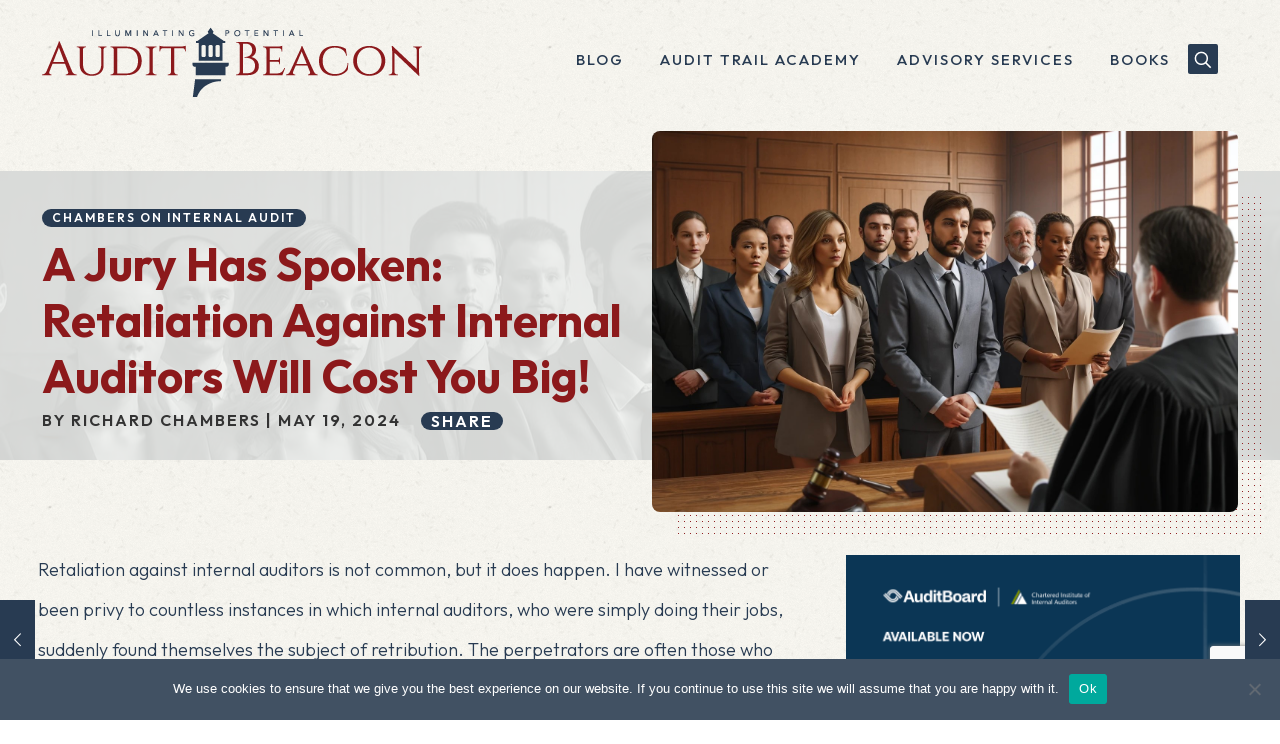

--- FILE ---
content_type: text/html; charset=UTF-8
request_url: https://www.richardchambers.com/a-jury-has-spoken-retaliation-against-internal-auditors-will-cost-you-big/
body_size: 39022
content:
<!DOCTYPE html>
<html lang="en-US" class="no-js " itemscope itemtype="https://schema.org/Article" >

<head>

<meta charset="UTF-8" />
<script type="text/javascript">
/* <![CDATA[ */
var gform;gform||(document.addEventListener("gform_main_scripts_loaded",function(){gform.scriptsLoaded=!0}),document.addEventListener("gform/theme/scripts_loaded",function(){gform.themeScriptsLoaded=!0}),window.addEventListener("DOMContentLoaded",function(){gform.domLoaded=!0}),gform={domLoaded:!1,scriptsLoaded:!1,themeScriptsLoaded:!1,isFormEditor:()=>"function"==typeof InitializeEditor,callIfLoaded:function(o){return!(!gform.domLoaded||!gform.scriptsLoaded||!gform.themeScriptsLoaded&&!gform.isFormEditor()||(gform.isFormEditor()&&console.warn("The use of gform.initializeOnLoaded() is deprecated in the form editor context and will be removed in Gravity Forms 3.1."),o(),0))},initializeOnLoaded:function(o){gform.callIfLoaded(o)||(document.addEventListener("gform_main_scripts_loaded",()=>{gform.scriptsLoaded=!0,gform.callIfLoaded(o)}),document.addEventListener("gform/theme/scripts_loaded",()=>{gform.themeScriptsLoaded=!0,gform.callIfLoaded(o)}),window.addEventListener("DOMContentLoaded",()=>{gform.domLoaded=!0,gform.callIfLoaded(o)}))},hooks:{action:{},filter:{}},addAction:function(o,r,e,t){gform.addHook("action",o,r,e,t)},addFilter:function(o,r,e,t){gform.addHook("filter",o,r,e,t)},doAction:function(o){gform.doHook("action",o,arguments)},applyFilters:function(o){return gform.doHook("filter",o,arguments)},removeAction:function(o,r){gform.removeHook("action",o,r)},removeFilter:function(o,r,e){gform.removeHook("filter",o,r,e)},addHook:function(o,r,e,t,n){null==gform.hooks[o][r]&&(gform.hooks[o][r]=[]);var d=gform.hooks[o][r];null==n&&(n=r+"_"+d.length),gform.hooks[o][r].push({tag:n,callable:e,priority:t=null==t?10:t})},doHook:function(r,o,e){var t;if(e=Array.prototype.slice.call(e,1),null!=gform.hooks[r][o]&&((o=gform.hooks[r][o]).sort(function(o,r){return o.priority-r.priority}),o.forEach(function(o){"function"!=typeof(t=o.callable)&&(t=window[t]),"action"==r?t.apply(null,e):e[0]=t.apply(null,e)})),"filter"==r)return e[0]},removeHook:function(o,r,t,n){var e;null!=gform.hooks[o][r]&&(e=(e=gform.hooks[o][r]).filter(function(o,r,e){return!!(null!=n&&n!=o.tag||null!=t&&t!=o.priority)}),gform.hooks[o][r]=e)}});
/* ]]> */
</script>

<meta name='robots' content='index, follow, max-image-preview:large, max-snippet:-1, max-video-preview:-1' />
	<style>img:is([sizes="auto" i], [sizes^="auto," i]) { contain-intrinsic-size: 3000px 1500px }</style>
	<!-- <script id="Cookiebot" src="https://consent.cookiebot.com/uc.js" data-cbid="ad1c5ab1-e447-49a4-ae94-7b14cdebdde5" data-blockingmode="auto" type="text/javascript"></script> -->

<!-- Global site tag (gtag.js) - Google Analytics -->
<script async src="https://www.googletagmanager.com/gtag/js?id=G-67W1TYYKQS"></script>
<script>
  window.dataLayer = window.dataLayer || [];
  function gtag(){dataLayer.push(arguments);}
  gtag('js', new Date());

  gtag('config', 'G-67W1TYYKQS');
</script><meta name="format-detection" content="telephone=no">
<meta name="viewport" content="width=device-width, initial-scale=1, maximum-scale=1" />
<link rel="shortcut icon" href="https://www.richardchambers.com/wp-content/uploads/2021/03/favicon.png" type="image/x-icon" />
<link rel="apple-touch-icon" href="https://www.richardchambers.com/wp-content/uploads/2021/03/apple-touch-icon.png" />
<meta name="theme-color" content="#ffffff" media="(prefers-color-scheme: light)">
<meta name="theme-color" content="#ffffff" media="(prefers-color-scheme: dark)">

	<!-- This site is optimized with the Yoast SEO plugin v26.4 - https://yoast.com/wordpress/plugins/seo/ -->
	<title>A Jury Has Spoken: Retaliation Against Internal Auditors Will Cost You Big! - Audit Beacon</title>
	<link rel="canonical" href="https://www.richardchambers.com/a-jury-has-spoken-retaliation-against-internal-auditors-will-cost-you-big/" />
	<meta property="og:locale" content="en_US" />
	<meta property="og:type" content="article" />
	<meta property="og:title" content="A Jury Has Spoken: Retaliation Against Internal Auditors Will Cost You Big! - Audit Beacon" />
	<meta property="og:description" content="Retaliation against internal auditors is not common, but it does happen. I have witnessed or been privy to countless instances in which internal auditors, who were […]" />
	<meta property="og:url" content="https://www.richardchambers.com/a-jury-has-spoken-retaliation-against-internal-auditors-will-cost-you-big/" />
	<meta property="og:site_name" content="Audit Beacon" />
	<meta property="article:published_time" content="2024-05-19T21:30:41+00:00" />
	<meta property="article:modified_time" content="2024-05-20T07:15:43+00:00" />
	<meta property="og:image" content="https://www.richardchambers.com/wp-content/uploads/2024/05/Jury.jpg" />
	<meta property="og:image:width" content="1792" />
	<meta property="og:image:height" content="1024" />
	<meta property="og:image:type" content="image/jpeg" />
	<meta name="author" content="Richard Chambers" />
	<meta name="twitter:card" content="summary_large_image" />
	<meta name="twitter:creator" content="@rfchambers" />
	<meta name="twitter:site" content="@rfchambers" />
	<meta name="twitter:label1" content="Written by" />
	<meta name="twitter:data1" content="Richard Chambers" />
	<meta name="twitter:label2" content="Est. reading time" />
	<meta name="twitter:data2" content="3 minutes" />
	<script type="application/ld+json" class="yoast-schema-graph">{"@context":"https://schema.org","@graph":[{"@type":"Article","@id":"https://www.richardchambers.com/a-jury-has-spoken-retaliation-against-internal-auditors-will-cost-you-big/#article","isPartOf":{"@id":"https://www.richardchambers.com/a-jury-has-spoken-retaliation-against-internal-auditors-will-cost-you-big/"},"author":{"name":"Richard Chambers","@id":"https://www.richardchambers.com/#/schema/person/ae446f44c50453ea09c0836d5323bdb4"},"headline":"A Jury Has Spoken: Retaliation Against Internal Auditors Will Cost You Big!","datePublished":"2024-05-19T21:30:41+00:00","dateModified":"2024-05-20T07:15:43+00:00","mainEntityOfPage":{"@id":"https://www.richardchambers.com/a-jury-has-spoken-retaliation-against-internal-auditors-will-cost-you-big/"},"wordCount":652,"commentCount":0,"publisher":{"@id":"https://www.richardchambers.com/#/schema/person/ae446f44c50453ea09c0836d5323bdb4"},"image":{"@id":"https://www.richardchambers.com/a-jury-has-spoken-retaliation-against-internal-auditors-will-cost-you-big/#primaryimage"},"thumbnailUrl":"https://www.richardchambers.com/wp-content/uploads/2024/05/Jury.jpg","keywords":["audit committee","internal audit","Internal Audit Independence and Objectivity","internal audit stakeholders"],"articleSection":["Chambers on Internal Audit","Internal Audit Independence and Objectivity"],"inLanguage":"en-US","potentialAction":[{"@type":"CommentAction","name":"Comment","target":["https://www.richardchambers.com/a-jury-has-spoken-retaliation-against-internal-auditors-will-cost-you-big/#respond"]}]},{"@type":"WebPage","@id":"https://www.richardchambers.com/a-jury-has-spoken-retaliation-against-internal-auditors-will-cost-you-big/","url":"https://www.richardchambers.com/a-jury-has-spoken-retaliation-against-internal-auditors-will-cost-you-big/","name":"A Jury Has Spoken: Retaliation Against Internal Auditors Will Cost You Big! - Audit Beacon","isPartOf":{"@id":"https://www.richardchambers.com/#website"},"primaryImageOfPage":{"@id":"https://www.richardchambers.com/a-jury-has-spoken-retaliation-against-internal-auditors-will-cost-you-big/#primaryimage"},"image":{"@id":"https://www.richardchambers.com/a-jury-has-spoken-retaliation-against-internal-auditors-will-cost-you-big/#primaryimage"},"thumbnailUrl":"https://www.richardchambers.com/wp-content/uploads/2024/05/Jury.jpg","datePublished":"2024-05-19T21:30:41+00:00","dateModified":"2024-05-20T07:15:43+00:00","breadcrumb":{"@id":"https://www.richardchambers.com/a-jury-has-spoken-retaliation-against-internal-auditors-will-cost-you-big/#breadcrumb"},"inLanguage":"en-US","potentialAction":[{"@type":"ReadAction","target":["https://www.richardchambers.com/a-jury-has-spoken-retaliation-against-internal-auditors-will-cost-you-big/"]}]},{"@type":"ImageObject","inLanguage":"en-US","@id":"https://www.richardchambers.com/a-jury-has-spoken-retaliation-against-internal-auditors-will-cost-you-big/#primaryimage","url":"https://www.richardchambers.com/wp-content/uploads/2024/05/Jury.jpg","contentUrl":"https://www.richardchambers.com/wp-content/uploads/2024/05/Jury.jpg","width":1792,"height":1024},{"@type":"BreadcrumbList","@id":"https://www.richardchambers.com/a-jury-has-spoken-retaliation-against-internal-auditors-will-cost-you-big/#breadcrumb","itemListElement":[{"@type":"ListItem","position":1,"name":"Home","item":"https://www.richardchambers.com/"},{"@type":"ListItem","position":2,"name":"A Jury Has Spoken: Retaliation Against Internal Auditors Will Cost You Big!"}]},{"@type":"WebSite","@id":"https://www.richardchambers.com/#website","url":"https://www.richardchambers.com/","name":"Audit Beacon","description":"Illuminating Potential","publisher":{"@id":"https://www.richardchambers.com/#/schema/person/ae446f44c50453ea09c0836d5323bdb4"},"potentialAction":[{"@type":"SearchAction","target":{"@type":"EntryPoint","urlTemplate":"https://www.richardchambers.com/?s={search_term_string}"},"query-input":{"@type":"PropertyValueSpecification","valueRequired":true,"valueName":"search_term_string"}}],"inLanguage":"en-US"},{"@type":["Person","Organization"],"@id":"https://www.richardchambers.com/#/schema/person/ae446f44c50453ea09c0836d5323bdb4","name":"Richard Chambers","image":{"@type":"ImageObject","inLanguage":"en-US","@id":"https://www.richardchambers.com/#/schema/person/image/","url":"https://www.richardchambers.com/wp-content/uploads/2023/12/Audit-Beacon-JPEG.jpeg","contentUrl":"https://www.richardchambers.com/wp-content/uploads/2023/12/Audit-Beacon-JPEG.jpeg","width":1625,"height":332,"caption":"Richard Chambers"},"logo":{"@id":"https://www.richardchambers.com/#/schema/person/image/"},"description":"Richard Chambers, CIA, CFE, QIAL, CRMA, CGAP, is the founder and Chief Executive of Richard F. Chambers and Associates, LLC. From 2009-2021 he served as the president and CEO of The Institute of Internal Auditors (IIA), the global professional association and standard-setting body for internal auditors. Chambers has more than four decades of experience serving in and on behalf of the internal audit profession.","sameAs":["http://richardchamber.wpengine.com","linkedin.com/in/richard-chambers-a5108914","https://x.com/rfchambers","https://www.youtube.com/channel/UCta1n8tVrfb6D4Zb6TQdmFg"],"url":"https://www.richardchambers.com/author/richardchamber/"}]}</script>
	<!-- / Yoast SEO plugin. -->


<link rel='dns-prefetch' href='//www.google.com' />
<link rel='dns-prefetch' href='//fonts.googleapis.com' />
<link rel="alternate" type="application/rss+xml" title="Audit Beacon &raquo; Feed" href="https://www.richardchambers.com/feed/" />
<link rel="alternate" type="application/rss+xml" title="Audit Beacon &raquo; Comments Feed" href="https://www.richardchambers.com/comments/feed/" />
<link rel="alternate" type="text/calendar" title="Audit Beacon &raquo; iCal Feed" href="https://www.richardchambers.com/events/?ical=1" />
<link rel="alternate" type="application/rss+xml" title="Audit Beacon &raquo; A Jury Has Spoken: Retaliation Against Internal Auditors Will Cost You Big! Comments Feed" href="https://www.richardchambers.com/a-jury-has-spoken-retaliation-against-internal-auditors-will-cost-you-big/feed/" />
<style id='global-styles-inline-css' type='text/css'>
:root{--wp--preset--aspect-ratio--square: 1;--wp--preset--aspect-ratio--4-3: 4/3;--wp--preset--aspect-ratio--3-4: 3/4;--wp--preset--aspect-ratio--3-2: 3/2;--wp--preset--aspect-ratio--2-3: 2/3;--wp--preset--aspect-ratio--16-9: 16/9;--wp--preset--aspect-ratio--9-16: 9/16;--wp--preset--color--black: #000000;--wp--preset--color--cyan-bluish-gray: #abb8c3;--wp--preset--color--white: #ffffff;--wp--preset--color--pale-pink: #f78da7;--wp--preset--color--vivid-red: #cf2e2e;--wp--preset--color--luminous-vivid-orange: #ff6900;--wp--preset--color--luminous-vivid-amber: #fcb900;--wp--preset--color--light-green-cyan: #7bdcb5;--wp--preset--color--vivid-green-cyan: #00d084;--wp--preset--color--pale-cyan-blue: #8ed1fc;--wp--preset--color--vivid-cyan-blue: #0693e3;--wp--preset--color--vivid-purple: #9b51e0;--wp--preset--gradient--vivid-cyan-blue-to-vivid-purple: linear-gradient(135deg,rgba(6,147,227,1) 0%,rgb(155,81,224) 100%);--wp--preset--gradient--light-green-cyan-to-vivid-green-cyan: linear-gradient(135deg,rgb(122,220,180) 0%,rgb(0,208,130) 100%);--wp--preset--gradient--luminous-vivid-amber-to-luminous-vivid-orange: linear-gradient(135deg,rgba(252,185,0,1) 0%,rgba(255,105,0,1) 100%);--wp--preset--gradient--luminous-vivid-orange-to-vivid-red: linear-gradient(135deg,rgba(255,105,0,1) 0%,rgb(207,46,46) 100%);--wp--preset--gradient--very-light-gray-to-cyan-bluish-gray: linear-gradient(135deg,rgb(238,238,238) 0%,rgb(169,184,195) 100%);--wp--preset--gradient--cool-to-warm-spectrum: linear-gradient(135deg,rgb(74,234,220) 0%,rgb(151,120,209) 20%,rgb(207,42,186) 40%,rgb(238,44,130) 60%,rgb(251,105,98) 80%,rgb(254,248,76) 100%);--wp--preset--gradient--blush-light-purple: linear-gradient(135deg,rgb(255,206,236) 0%,rgb(152,150,240) 100%);--wp--preset--gradient--blush-bordeaux: linear-gradient(135deg,rgb(254,205,165) 0%,rgb(254,45,45) 50%,rgb(107,0,62) 100%);--wp--preset--gradient--luminous-dusk: linear-gradient(135deg,rgb(255,203,112) 0%,rgb(199,81,192) 50%,rgb(65,88,208) 100%);--wp--preset--gradient--pale-ocean: linear-gradient(135deg,rgb(255,245,203) 0%,rgb(182,227,212) 50%,rgb(51,167,181) 100%);--wp--preset--gradient--electric-grass: linear-gradient(135deg,rgb(202,248,128) 0%,rgb(113,206,126) 100%);--wp--preset--gradient--midnight: linear-gradient(135deg,rgb(2,3,129) 0%,rgb(40,116,252) 100%);--wp--preset--font-size--small: 13px;--wp--preset--font-size--medium: 20px;--wp--preset--font-size--large: 36px;--wp--preset--font-size--x-large: 42px;--wp--preset--spacing--20: 0.44rem;--wp--preset--spacing--30: 0.67rem;--wp--preset--spacing--40: 1rem;--wp--preset--spacing--50: 1.5rem;--wp--preset--spacing--60: 2.25rem;--wp--preset--spacing--70: 3.38rem;--wp--preset--spacing--80: 5.06rem;--wp--preset--shadow--natural: 6px 6px 9px rgba(0, 0, 0, 0.2);--wp--preset--shadow--deep: 12px 12px 50px rgba(0, 0, 0, 0.4);--wp--preset--shadow--sharp: 6px 6px 0px rgba(0, 0, 0, 0.2);--wp--preset--shadow--outlined: 6px 6px 0px -3px rgba(255, 255, 255, 1), 6px 6px rgba(0, 0, 0, 1);--wp--preset--shadow--crisp: 6px 6px 0px rgba(0, 0, 0, 1);}:where(.is-layout-flex){gap: 0.5em;}:where(.is-layout-grid){gap: 0.5em;}body .is-layout-flex{display: flex;}.is-layout-flex{flex-wrap: wrap;align-items: center;}.is-layout-flex > :is(*, div){margin: 0;}body .is-layout-grid{display: grid;}.is-layout-grid > :is(*, div){margin: 0;}:where(.wp-block-columns.is-layout-flex){gap: 2em;}:where(.wp-block-columns.is-layout-grid){gap: 2em;}:where(.wp-block-post-template.is-layout-flex){gap: 1.25em;}:where(.wp-block-post-template.is-layout-grid){gap: 1.25em;}.has-black-color{color: var(--wp--preset--color--black) !important;}.has-cyan-bluish-gray-color{color: var(--wp--preset--color--cyan-bluish-gray) !important;}.has-white-color{color: var(--wp--preset--color--white) !important;}.has-pale-pink-color{color: var(--wp--preset--color--pale-pink) !important;}.has-vivid-red-color{color: var(--wp--preset--color--vivid-red) !important;}.has-luminous-vivid-orange-color{color: var(--wp--preset--color--luminous-vivid-orange) !important;}.has-luminous-vivid-amber-color{color: var(--wp--preset--color--luminous-vivid-amber) !important;}.has-light-green-cyan-color{color: var(--wp--preset--color--light-green-cyan) !important;}.has-vivid-green-cyan-color{color: var(--wp--preset--color--vivid-green-cyan) !important;}.has-pale-cyan-blue-color{color: var(--wp--preset--color--pale-cyan-blue) !important;}.has-vivid-cyan-blue-color{color: var(--wp--preset--color--vivid-cyan-blue) !important;}.has-vivid-purple-color{color: var(--wp--preset--color--vivid-purple) !important;}.has-black-background-color{background-color: var(--wp--preset--color--black) !important;}.has-cyan-bluish-gray-background-color{background-color: var(--wp--preset--color--cyan-bluish-gray) !important;}.has-white-background-color{background-color: var(--wp--preset--color--white) !important;}.has-pale-pink-background-color{background-color: var(--wp--preset--color--pale-pink) !important;}.has-vivid-red-background-color{background-color: var(--wp--preset--color--vivid-red) !important;}.has-luminous-vivid-orange-background-color{background-color: var(--wp--preset--color--luminous-vivid-orange) !important;}.has-luminous-vivid-amber-background-color{background-color: var(--wp--preset--color--luminous-vivid-amber) !important;}.has-light-green-cyan-background-color{background-color: var(--wp--preset--color--light-green-cyan) !important;}.has-vivid-green-cyan-background-color{background-color: var(--wp--preset--color--vivid-green-cyan) !important;}.has-pale-cyan-blue-background-color{background-color: var(--wp--preset--color--pale-cyan-blue) !important;}.has-vivid-cyan-blue-background-color{background-color: var(--wp--preset--color--vivid-cyan-blue) !important;}.has-vivid-purple-background-color{background-color: var(--wp--preset--color--vivid-purple) !important;}.has-black-border-color{border-color: var(--wp--preset--color--black) !important;}.has-cyan-bluish-gray-border-color{border-color: var(--wp--preset--color--cyan-bluish-gray) !important;}.has-white-border-color{border-color: var(--wp--preset--color--white) !important;}.has-pale-pink-border-color{border-color: var(--wp--preset--color--pale-pink) !important;}.has-vivid-red-border-color{border-color: var(--wp--preset--color--vivid-red) !important;}.has-luminous-vivid-orange-border-color{border-color: var(--wp--preset--color--luminous-vivid-orange) !important;}.has-luminous-vivid-amber-border-color{border-color: var(--wp--preset--color--luminous-vivid-amber) !important;}.has-light-green-cyan-border-color{border-color: var(--wp--preset--color--light-green-cyan) !important;}.has-vivid-green-cyan-border-color{border-color: var(--wp--preset--color--vivid-green-cyan) !important;}.has-pale-cyan-blue-border-color{border-color: var(--wp--preset--color--pale-cyan-blue) !important;}.has-vivid-cyan-blue-border-color{border-color: var(--wp--preset--color--vivid-cyan-blue) !important;}.has-vivid-purple-border-color{border-color: var(--wp--preset--color--vivid-purple) !important;}.has-vivid-cyan-blue-to-vivid-purple-gradient-background{background: var(--wp--preset--gradient--vivid-cyan-blue-to-vivid-purple) !important;}.has-light-green-cyan-to-vivid-green-cyan-gradient-background{background: var(--wp--preset--gradient--light-green-cyan-to-vivid-green-cyan) !important;}.has-luminous-vivid-amber-to-luminous-vivid-orange-gradient-background{background: var(--wp--preset--gradient--luminous-vivid-amber-to-luminous-vivid-orange) !important;}.has-luminous-vivid-orange-to-vivid-red-gradient-background{background: var(--wp--preset--gradient--luminous-vivid-orange-to-vivid-red) !important;}.has-very-light-gray-to-cyan-bluish-gray-gradient-background{background: var(--wp--preset--gradient--very-light-gray-to-cyan-bluish-gray) !important;}.has-cool-to-warm-spectrum-gradient-background{background: var(--wp--preset--gradient--cool-to-warm-spectrum) !important;}.has-blush-light-purple-gradient-background{background: var(--wp--preset--gradient--blush-light-purple) !important;}.has-blush-bordeaux-gradient-background{background: var(--wp--preset--gradient--blush-bordeaux) !important;}.has-luminous-dusk-gradient-background{background: var(--wp--preset--gradient--luminous-dusk) !important;}.has-pale-ocean-gradient-background{background: var(--wp--preset--gradient--pale-ocean) !important;}.has-electric-grass-gradient-background{background: var(--wp--preset--gradient--electric-grass) !important;}.has-midnight-gradient-background{background: var(--wp--preset--gradient--midnight) !important;}.has-small-font-size{font-size: var(--wp--preset--font-size--small) !important;}.has-medium-font-size{font-size: var(--wp--preset--font-size--medium) !important;}.has-large-font-size{font-size: var(--wp--preset--font-size--large) !important;}.has-x-large-font-size{font-size: var(--wp--preset--font-size--x-large) !important;}
:where(.wp-block-post-template.is-layout-flex){gap: 1.25em;}:where(.wp-block-post-template.is-layout-grid){gap: 1.25em;}
:where(.wp-block-columns.is-layout-flex){gap: 2em;}:where(.wp-block-columns.is-layout-grid){gap: 2em;}
:root :where(.wp-block-pullquote){font-size: 1.5em;line-height: 1.6;}
</style>
<link rel='stylesheet' id='cookie-notice-front-css' href='https://www.richardchambers.com/wp-content/plugins/cookie-notice/css/front.min.css?ver=2.5.10' type='text/css' media='all' />
<link rel='stylesheet' id='ppress-frontend-css' href='https://www.richardchambers.com/wp-content/plugins/wp-user-avatar/assets/css/frontend.min.css?ver=4.16.7' type='text/css' media='all' />
<link rel='stylesheet' id='ppress-flatpickr-css' href='https://www.richardchambers.com/wp-content/plugins/wp-user-avatar/assets/flatpickr/flatpickr.min.css?ver=4.16.7' type='text/css' media='all' />
<link rel='stylesheet' id='ppress-select2-css' href='https://www.richardchambers.com/wp-content/plugins/wp-user-avatar/assets/select2/select2.min.css?ver=6.8.3' type='text/css' media='all' />
<link rel='stylesheet' id='mfn-be-css' href='https://www.richardchambers.com/wp-content/themes/betheme/css/be.css?ver=28.1.12' type='text/css' media='all' />
<link rel='stylesheet' id='mfn-font-awesome-css' href='https://www.richardchambers.com/wp-content/themes/betheme/fonts/fontawesome/fontawesome.css?ver=28.1.12' type='text/css' media='all' />
<link rel='stylesheet' id='mfn-responsive-css' href='https://www.richardchambers.com/wp-content/themes/betheme/css/responsive.css?ver=28.1.12' type='text/css' media='all' />
<link rel='stylesheet' id='mfn-fonts-css' href='https://fonts.googleapis.com/css?family=Outfit%3A1%2C100%2C200%2C300%2C400%2C400italic%2C500%2C600%2C700%2C800%2C900&#038;display=swap&#038;ver=6.8.3' type='text/css' media='all' />
<style id='mfn-dynamic-inline-css' type='text/css'>
html{background-color:#ffffff}#Wrapper,#Content,.mfn-popup .mfn-popup-content,.mfn-off-canvas-sidebar .mfn-off-canvas-content-wrapper,.mfn-cart-holder,.mfn-header-login,#Top_bar .search_wrapper,#Top_bar .top_bar_right .mfn-live-search-box,.column_livesearch .mfn-live-search-wrapper,.column_livesearch .mfn-live-search-box{background-color:#ffffff}.layout-boxed.mfn-bebuilder-header.mfn-ui #Wrapper .mfn-only-sample-content{background-color:#ffffff}body:not(.template-slider) #Header{min-height:250px}body.header-below:not(.template-slider) #Header{padding-top:250px}#Footer .widgets_wrapper{padding:70px 0}.has-search-overlay.search-overlay-opened #search-overlay{background-color:rgba(0,0,0,0.6)}.elementor-page.elementor-default #Content .the_content .section_wrapper{max-width:100%}.elementor-page.elementor-default #Content .section.the_content{width:100%}.elementor-page.elementor-default #Content .section_wrapper .the_content_wrapper{margin-left:0;margin-right:0;width:100%}body,span.date_label,.timeline_items li h3 span,input[type="date"],input[type="text"],input[type="password"],input[type="tel"],input[type="email"],input[type="url"],textarea,select,.offer_li .title h3,.mfn-menu-item-megamenu{font-family:"Outfit",-apple-system,BlinkMacSystemFont,"Segoe UI",Roboto,Oxygen-Sans,Ubuntu,Cantarell,"Helvetica Neue",sans-serif}.lead,.big{font-family:"Outfit",-apple-system,BlinkMacSystemFont,"Segoe UI",Roboto,Oxygen-Sans,Ubuntu,Cantarell,"Helvetica Neue",sans-serif}#menu > ul > li > a,#overlay-menu ul li a{font-family:"Outfit",-apple-system,BlinkMacSystemFont,"Segoe UI",Roboto,Oxygen-Sans,Ubuntu,Cantarell,"Helvetica Neue",sans-serif}#Subheader .title{font-family:"Outfit",-apple-system,BlinkMacSystemFont,"Segoe UI",Roboto,Oxygen-Sans,Ubuntu,Cantarell,"Helvetica Neue",sans-serif}h1,h2,h3,h4,.text-logo #logo{font-family:"Outfit",-apple-system,BlinkMacSystemFont,"Segoe UI",Roboto,Oxygen-Sans,Ubuntu,Cantarell,"Helvetica Neue",sans-serif}h5,h6{font-family:"Outfit",-apple-system,BlinkMacSystemFont,"Segoe UI",Roboto,Oxygen-Sans,Ubuntu,Cantarell,"Helvetica Neue",sans-serif}blockquote{font-family:"Outfit",-apple-system,BlinkMacSystemFont,"Segoe UI",Roboto,Oxygen-Sans,Ubuntu,Cantarell,"Helvetica Neue",sans-serif}.chart_box .chart .num,.counter .desc_wrapper .number-wrapper,.how_it_works .image .number,.pricing-box .plan-header .price,.quick_fact .number-wrapper,.woocommerce .product div.entry-summary .price{font-family:"Outfit",-apple-system,BlinkMacSystemFont,"Segoe UI",Roboto,Oxygen-Sans,Ubuntu,Cantarell,"Helvetica Neue",sans-serif}body,.mfn-menu-item-megamenu{font-size:18px;line-height:40px;font-weight:300;letter-spacing:0px}.lead,.big{font-size:18px;line-height:40px;font-weight:300;letter-spacing:0px}#menu > ul > li > a,#overlay-menu ul li a{font-size:15px;font-weight:500;letter-spacing:2px}#overlay-menu ul li a{line-height:22.5px}#Subheader .title{font-size:30px;line-height:35px;font-weight:700;letter-spacing:0px}h1,.text-logo #logo{font-size:46px;line-height:56px;font-weight:700;letter-spacing:0px}h2{font-size:38px;line-height:48px;font-weight:700;letter-spacing:0px}h3,.woocommerce ul.products li.product h3,.woocommerce #customer_login h2{font-size:28px;line-height:38px;font-weight:700;letter-spacing:0px}h4,.woocommerce .woocommerce-order-details__title,.woocommerce .wc-bacs-bank-details-heading,.woocommerce .woocommerce-customer-details h2{font-size:24px;line-height:34px;font-weight:700;letter-spacing:0px}h5{font-size:18px;line-height:28px;font-weight:700;letter-spacing:0px}h6{font-size:18px;line-height:28px;font-weight:700;letter-spacing:0px}#Intro .intro-title{font-size:70px;line-height:70px;font-weight:400;letter-spacing:0px}@media only screen and (min-width:768px) and (max-width:959px){body,.mfn-menu-item-megamenu{font-size:17px;line-height:36px;font-weight:300;letter-spacing:0px}.lead,.big{font-size:17px;line-height:36px;font-weight:300;letter-spacing:0px}#menu > ul > li > a,#overlay-menu ul li a{font-size:15px;font-weight:500;letter-spacing:2px}#overlay-menu ul li a{line-height:22.5px}#Subheader .title{font-size:26px;line-height:40px;font-weight:700;letter-spacing:0px}h1,.text-logo #logo{font-size:42px;line-height:48px;font-weight:700;letter-spacing:0px}h2{font-size:36px;line-height:42px;font-weight:700;letter-spacing:0px}h3,.woocommerce ul.products li.product h3,.woocommerce #customer_login h2{font-size:26px;line-height:32px;font-weight:700;letter-spacing:0px}h4,.woocommerce .woocommerce-order-details__title,.woocommerce .wc-bacs-bank-details-heading,.woocommerce .woocommerce-customer-details h2{font-size:22px;line-height:28px;font-weight:700;letter-spacing:0px}h5{font-size:18px;line-height:24px;font-weight:700;letter-spacing:0px}h6{font-size:14px;line-height:20px;font-weight:700;letter-spacing:0px}#Intro .intro-title{font-size:70px;line-height:70px;font-weight:400;letter-spacing:0px}blockquote{font-size:15px}.chart_box .chart .num{font-size:45px;line-height:45px}.counter .desc_wrapper .number-wrapper{font-size:45px;line-height:45px}.counter .desc_wrapper .title{font-size:14px;line-height:18px}.faq .question .title{font-size:14px}.fancy_heading .title{font-size:38px;line-height:38px}.offer .offer_li .desc_wrapper .title h3{font-size:32px;line-height:32px}.offer_thumb_ul li.offer_thumb_li .desc_wrapper .title h3{font-size:32px;line-height:32px}.pricing-box .plan-header h2{font-size:27px;line-height:27px}.pricing-box .plan-header .price > span{font-size:40px;line-height:40px}.pricing-box .plan-header .price sup.currency{font-size:18px;line-height:18px}.pricing-box .plan-header .price sup.period{font-size:14px;line-height:14px}.quick_fact .number-wrapper{font-size:80px;line-height:80px}.trailer_box .desc h2{font-size:27px;line-height:27px}.widget > h3{font-size:17px;line-height:20px}}@media only screen and (min-width:480px) and (max-width:767px){body,.mfn-menu-item-megamenu{font-size:16px;line-height:30px;font-weight:300;letter-spacing:0px}.lead,.big{font-size:16px;line-height:30px;font-weight:300;letter-spacing:0px}#menu > ul > li > a,#overlay-menu ul li a{font-size:15px;font-weight:500;letter-spacing:2px}#overlay-menu ul li a{line-height:22.5px}#Subheader .title{font-size:20px;line-height:40px;font-weight:700;letter-spacing:0px}h1,.text-logo #logo{font-size:38px;line-height:42px;font-weight:700;letter-spacing:0px}h2{font-size:32px;line-height:36px;font-weight:700;letter-spacing:0px}h3,.woocommerce ul.products li.product h3,.woocommerce #customer_login h2{font-size:24px;line-height:28px;font-weight:700;letter-spacing:0px}h4,.woocommerce .woocommerce-order-details__title,.woocommerce .wc-bacs-bank-details-heading,.woocommerce .woocommerce-customer-details h2{font-size:20px;line-height:24px;font-weight:700;letter-spacing:0px}h5{font-size:18px;line-height:22px;font-weight:700;letter-spacing:0px}h6{font-size:14px;line-height:18px;font-weight:700;letter-spacing:0px}#Intro .intro-title{font-size:70px;line-height:70px;font-weight:400;letter-spacing:0px}blockquote{font-size:14px}.chart_box .chart .num{font-size:40px;line-height:40px}.counter .desc_wrapper .number-wrapper{font-size:40px;line-height:40px}.counter .desc_wrapper .title{font-size:13px;line-height:16px}.faq .question .title{font-size:13px}.fancy_heading .title{font-size:34px;line-height:34px}.offer .offer_li .desc_wrapper .title h3{font-size:28px;line-height:28px}.offer_thumb_ul li.offer_thumb_li .desc_wrapper .title h3{font-size:28px;line-height:28px}.pricing-box .plan-header h2{font-size:24px;line-height:24px}.pricing-box .plan-header .price > span{font-size:34px;line-height:34px}.pricing-box .plan-header .price sup.currency{font-size:16px;line-height:16px}.pricing-box .plan-header .price sup.period{font-size:13px;line-height:13px}.quick_fact .number-wrapper{font-size:70px;line-height:70px}.trailer_box .desc h2{font-size:24px;line-height:24px}.widget > h3{font-size:16px;line-height:19px}}@media only screen and (max-width:479px){body,.mfn-menu-item-megamenu{font-size:16px;line-height:30px;font-weight:300;letter-spacing:0px}.lead,.big{font-size:16px;line-height:30px;font-weight:300;letter-spacing:0px}#menu > ul > li > a,#overlay-menu ul li a{font-size:15px;font-weight:500;letter-spacing:2px}#overlay-menu ul li a{line-height:22.5px}#Subheader .title{font-size:20px;line-height:40px;font-weight:700;letter-spacing:0px}h1,.text-logo #logo{font-size:38px;line-height:42px;font-weight:700;letter-spacing:0px}h2{font-size:32px;line-height:36px;font-weight:700;letter-spacing:0px}h3,.woocommerce ul.products li.product h3,.woocommerce #customer_login h2{font-size:24px;line-height:28px;font-weight:700;letter-spacing:0px}h4,.woocommerce .woocommerce-order-details__title,.woocommerce .wc-bacs-bank-details-heading,.woocommerce .woocommerce-customer-details h2{font-size:20px;line-height:24px;font-weight:700;letter-spacing:0px}h5{font-size:18px;line-height:22px;font-weight:700;letter-spacing:0px}h6{font-size:14px;line-height:18px;font-weight:700;letter-spacing:0px}#Intro .intro-title{font-size:70px;line-height:70px;font-weight:400;letter-spacing:0px}blockquote{font-size:13px}.chart_box .chart .num{font-size:35px;line-height:35px}.counter .desc_wrapper .number-wrapper{font-size:35px;line-height:35px}.counter .desc_wrapper .title{font-size:13px;line-height:26px}.faq .question .title{font-size:13px}.fancy_heading .title{font-size:30px;line-height:30px}.offer .offer_li .desc_wrapper .title h3{font-size:26px;line-height:26px}.offer_thumb_ul li.offer_thumb_li .desc_wrapper .title h3{font-size:26px;line-height:26px}.pricing-box .plan-header h2{font-size:21px;line-height:21px}.pricing-box .plan-header .price > span{font-size:32px;line-height:32px}.pricing-box .plan-header .price sup.currency{font-size:14px;line-height:14px}.pricing-box .plan-header .price sup.period{font-size:13px;line-height:13px}.quick_fact .number-wrapper{font-size:60px;line-height:60px}.trailer_box .desc h2{font-size:21px;line-height:21px}.widget > h3{font-size:15px;line-height:18px}}.with_aside .sidebar.columns{width:35%}.with_aside .sections_group{width:65%}.aside_both .sidebar.columns{width:30%}.aside_both .sidebar.sidebar-1{margin-left:-70%}.aside_both .sections_group{width:40%;margin-left:30%}@media only screen and (min-width:1240px){#Wrapper,.with_aside .content_wrapper{max-width:1240px}body.layout-boxed.mfn-header-scrolled .mfn-header-tmpl.mfn-sticky-layout-width{max-width:1240px;left:0;right:0;margin-left:auto;margin-right:auto}body.layout-boxed:not(.mfn-header-scrolled) .mfn-header-tmpl.mfn-header-layout-width,body.layout-boxed .mfn-header-tmpl.mfn-header-layout-width:not(.mfn-hasSticky){max-width:1240px;left:0;right:0;margin-left:auto;margin-right:auto}body.layout-boxed.mfn-bebuilder-header.mfn-ui .mfn-only-sample-content{max-width:1240px;margin-left:auto;margin-right:auto}.section_wrapper,.container{max-width:1220px}.layout-boxed.header-boxed #Top_bar.is-sticky{max-width:1240px}}@media only screen and (max-width:767px){#Wrapper{max-width:calc(100% - 67px)}.content_wrapper .section_wrapper,.container,.four.columns .widget-area{max-width:550px !important;padding-left:33px;padding-right:33px}}body{--mfn-button-font-family:inherit;--mfn-button-font-size:18px;--mfn-button-font-weight:300;--mfn-button-font-style:inherit;--mfn-button-letter-spacing:0px;--mfn-button-padding:16px 20px 16px 20px;--mfn-button-border-width:0;--mfn-button-border-radius:;--mfn-button-gap:10px;--mfn-button-transition:0.2s;--mfn-button-color:#ffffff;--mfn-button-color-hover:#ffffff;--mfn-button-bg:#7b1619;--mfn-button-bg-hover:#6e090c;--mfn-button-border-color:transparent;--mfn-button-border-color-hover:transparent;--mfn-button-icon-color:#ffffff;--mfn-button-icon-color-hover:#ffffff;--mfn-button-box-shadow:unset;--mfn-button-theme-color:#ffffff;--mfn-button-theme-color-hover:#ffffff;--mfn-button-theme-bg:#283b52;--mfn-button-theme-bg-hover:#1b2e45;--mfn-button-theme-border-color:transparent;--mfn-button-theme-border-color-hover:transparent;--mfn-button-theme-icon-color:#ffffff;--mfn-button-theme-icon-color-hover:#ffffff;--mfn-button-theme-box-shadow:unset;--mfn-button-shop-color:#ffffff;--mfn-button-shop-color-hover:#ffffff;--mfn-button-shop-bg:#283b52;--mfn-button-shop-bg-hover:#1b2e45;--mfn-button-shop-border-color:transparent;--mfn-button-shop-border-color-hover:transparent;--mfn-button-shop-icon-color:#626262;--mfn-button-shop-icon-color-hover:#626262;--mfn-button-shop-box-shadow:unset;--mfn-button-action-color:#747474;--mfn-button-action-color-hover:#747474;--mfn-button-action-bg:#f7f7f7;--mfn-button-action-bg-hover:#eaeaea;--mfn-button-action-border-color:transparent;--mfn-button-action-border-color-hover:transparent;--mfn-button-action-icon-color:#626262;--mfn-button-action-icon-color-hover:#626262;--mfn-button-action-box-shadow:unset}@media only screen and (max-width:959px){body{}}@media only screen and (max-width:768px){body{}}.mfn-cookies,.mfn-cookies-reopen{--mfn-gdpr2-container-text-color:#626262;--mfn-gdpr2-container-strong-color:#07070a;--mfn-gdpr2-container-bg:#ffffff;--mfn-gdpr2-container-overlay:rgba(25,37,48,0.6);--mfn-gdpr2-details-box-bg:#fbfbfb;--mfn-gdpr2-details-switch-bg:#00032a;--mfn-gdpr2-details-switch-bg-active:#5acb65;--mfn-gdpr2-tabs-text-color:#07070a;--mfn-gdpr2-tabs-text-color-active:#0089f7;--mfn-gdpr2-tabs-border:rgba(8,8,14,0.1);--mfn-gdpr2-buttons-box-bg:#fbfbfb;--mfn-gdpr2-reopen-background:#fff;--mfn-gdpr2-reopen-color:#222}#Top_bar #logo,.header-fixed #Top_bar #logo,.header-plain #Top_bar #logo,.header-transparent #Top_bar #logo{height:70px;line-height:70px;padding:0px 0}.logo-overflow #Top_bar:not(.is-sticky) .logo{height:70px}#Top_bar .menu > li > a{padding:5px 0}.menu-highlight:not(.header-creative) #Top_bar .menu > li > a{margin:10px 0}.header-plain:not(.menu-highlight) #Top_bar .menu > li > a span:not(.description){line-height:70px}.header-fixed #Top_bar .menu > li > a{padding:20px 0}.logo-overflow #Top_bar.is-sticky #logo{padding:0!important}#Top_bar #logo img.svg{width:100px}.image_frame,.wp-caption{border-width:0px}.alert{border-radius:0px}#Top_bar .top_bar_right .top-bar-right-input input{width:200px}.mfn-live-search-box .mfn-live-search-list{max-height:300px}#Side_slide{right:-250px;width:250px}#Side_slide.left{left:-250px}.blog-teaser li .desc-wrapper .desc{background-position-y:-1px}.mfn-free-delivery-info{--mfn-free-delivery-bar:#283b52;--mfn-free-delivery-bg:rgba(0,0,0,0.1);--mfn-free-delivery-achieved:#283b52}#back_to_top i{color:#ffffff}@media only screen and ( max-width:767px ){}@media only screen and (min-width:1240px){body:not(.header-simple) #Top_bar #menu{display:block!important}.tr-menu #Top_bar #menu{background:none!important}#Top_bar .menu > li > ul.mfn-megamenu > li{float:left}#Top_bar .menu > li > ul.mfn-megamenu > li.mfn-megamenu-cols-1{width:100%}#Top_bar .menu > li > ul.mfn-megamenu > li.mfn-megamenu-cols-2{width:50%}#Top_bar .menu > li > ul.mfn-megamenu > li.mfn-megamenu-cols-3{width:33.33%}#Top_bar .menu > li > ul.mfn-megamenu > li.mfn-megamenu-cols-4{width:25%}#Top_bar .menu > li > ul.mfn-megamenu > li.mfn-megamenu-cols-5{width:20%}#Top_bar .menu > li > ul.mfn-megamenu > li.mfn-megamenu-cols-6{width:16.66%}#Top_bar .menu > li > ul.mfn-megamenu > li > ul{display:block!important;position:inherit;left:auto;top:auto;border-width:0 1px 0 0}#Top_bar .menu > li > ul.mfn-megamenu > li:last-child > ul{border:0}#Top_bar .menu > li > ul.mfn-megamenu > li > ul li{width:auto}#Top_bar .menu > li > ul.mfn-megamenu a.mfn-megamenu-title{text-transform:uppercase;font-weight:400;background:none}#Top_bar .menu > li > ul.mfn-megamenu a .menu-arrow{display:none}.menuo-right #Top_bar .menu > li > ul.mfn-megamenu{left:0;width:98%!important;margin:0 1%;padding:20px 0}.menuo-right #Top_bar .menu > li > ul.mfn-megamenu-bg{box-sizing:border-box}#Top_bar .menu > li > ul.mfn-megamenu-bg{padding:20px 166px 20px 20px;background-repeat:no-repeat;background-position:right bottom}.rtl #Top_bar .menu > li > ul.mfn-megamenu-bg{padding-left:166px;padding-right:20px;background-position:left bottom}#Top_bar .menu > li > ul.mfn-megamenu-bg > li{background:none}#Top_bar .menu > li > ul.mfn-megamenu-bg > li a{border:none}#Top_bar .menu > li > ul.mfn-megamenu-bg > li > ul{background:none!important;-webkit-box-shadow:0 0 0 0;-moz-box-shadow:0 0 0 0;box-shadow:0 0 0 0}.mm-vertical #Top_bar .container{position:relative}.mm-vertical #Top_bar .top_bar_left{position:static}.mm-vertical #Top_bar .menu > li ul{box-shadow:0 0 0 0 transparent!important;background-image:none}.mm-vertical #Top_bar .menu > li > ul.mfn-megamenu{padding:20px 0}.mm-vertical.header-plain #Top_bar .menu > li > ul.mfn-megamenu{width:100%!important;margin:0}.mm-vertical #Top_bar .menu > li > ul.mfn-megamenu > li{display:table-cell;float:none!important;width:10%;padding:0 15px;border-right:1px solid rgba(0,0,0,0.05)}.mm-vertical #Top_bar .menu > li > ul.mfn-megamenu > li:last-child{border-right-width:0}.mm-vertical #Top_bar .menu > li > ul.mfn-megamenu > li.hide-border{border-right-width:0}.mm-vertical #Top_bar .menu > li > ul.mfn-megamenu > li a{border-bottom-width:0;padding:9px 15px;line-height:120%}.mm-vertical #Top_bar .menu > li > ul.mfn-megamenu a.mfn-megamenu-title{font-weight:700}.rtl .mm-vertical #Top_bar .menu > li > ul.mfn-megamenu > li:first-child{border-right-width:0}.rtl .mm-vertical #Top_bar .menu > li > ul.mfn-megamenu > li:last-child{border-right-width:1px}body.header-shop #Top_bar #menu{display:flex!important;background-color:transparent}.header-shop #Top_bar.is-sticky .top_bar_row_second{display:none}.header-plain:not(.menuo-right) #Header .top_bar_left{width:auto!important}.header-stack.header-center #Top_bar #menu{display:inline-block!important}.header-simple #Top_bar #menu{display:none;height:auto;width:300px;bottom:auto;top:100%;right:1px;position:absolute;margin:0}.header-simple #Header a.responsive-menu-toggle{display:block;right:10px}.header-simple #Top_bar #menu > ul{width:100%;float:left}.header-simple #Top_bar #menu ul li{width:100%;padding-bottom:0;border-right:0;position:relative}.header-simple #Top_bar #menu ul li a{padding:0 20px;margin:0;display:block;height:auto;line-height:normal;border:none}.header-simple #Top_bar #menu ul li a:not(.menu-toggle):after{display:none}.header-simple #Top_bar #menu ul li a span{border:none;line-height:44px;display:inline;padding:0}.header-simple #Top_bar #menu ul li.submenu .menu-toggle{display:block;position:absolute;right:0;top:0;width:44px;height:44px;line-height:44px;font-size:30px;font-weight:300;text-align:center;cursor:pointer;color:#444;opacity:0.33;transform:unset}.header-simple #Top_bar #menu ul li.submenu .menu-toggle:after{content:"+";position:static}.header-simple #Top_bar #menu ul li.hover > .menu-toggle:after{content:"-"}.header-simple #Top_bar #menu ul li.hover a{border-bottom:0}.header-simple #Top_bar #menu ul.mfn-megamenu li .menu-toggle{display:none}.header-simple #Top_bar #menu ul li ul{position:relative!important;left:0!important;top:0;padding:0;margin:0!important;width:auto!important;background-image:none}.header-simple #Top_bar #menu ul li ul li{width:100%!important;display:block;padding:0}.header-simple #Top_bar #menu ul li ul li a{padding:0 20px 0 30px}.header-simple #Top_bar #menu ul li ul li a .menu-arrow{display:none}.header-simple #Top_bar #menu ul li ul li a span{padding:0}.header-simple #Top_bar #menu ul li ul li a span:after{display:none!important}.header-simple #Top_bar .menu > li > ul.mfn-megamenu a.mfn-megamenu-title{text-transform:uppercase;font-weight:400}.header-simple #Top_bar .menu > li > ul.mfn-megamenu > li > ul{display:block!important;position:inherit;left:auto;top:auto}.header-simple #Top_bar #menu ul li ul li ul{border-left:0!important;padding:0;top:0}.header-simple #Top_bar #menu ul li ul li ul li a{padding:0 20px 0 40px}.rtl.header-simple #Top_bar #menu{left:1px;right:auto}.rtl.header-simple #Top_bar a.responsive-menu-toggle{left:10px;right:auto}.rtl.header-simple #Top_bar #menu ul li.submenu .menu-toggle{left:0;right:auto}.rtl.header-simple #Top_bar #menu ul li ul{left:auto!important;right:0!important}.rtl.header-simple #Top_bar #menu ul li ul li a{padding:0 30px 0 20px}.rtl.header-simple #Top_bar #menu ul li ul li ul li a{padding:0 40px 0 20px}.menu-highlight #Top_bar .menu > li{margin:0 2px}.menu-highlight:not(.header-creative) #Top_bar .menu > li > a{padding:0;-webkit-border-radius:5px;border-radius:5px}.menu-highlight #Top_bar .menu > li > a:after{display:none}.menu-highlight #Top_bar .menu > li > a span:not(.description){line-height:50px}.menu-highlight #Top_bar .menu > li > a span.description{display:none}.menu-highlight.header-stack #Top_bar .menu > li > a{margin:10px 0!important}.menu-highlight.header-stack #Top_bar .menu > li > a span:not(.description){line-height:40px}.menu-highlight.header-simple #Top_bar #menu ul li,.menu-highlight.header-creative #Top_bar #menu ul li{margin:0}.menu-highlight.header-simple #Top_bar #menu ul li > a,.menu-highlight.header-creative #Top_bar #menu ul li > a{-webkit-border-radius:0;border-radius:0}.menu-highlight:not(.header-fixed):not(.header-simple) #Top_bar.is-sticky .menu > li > a{margin:10px 0!important;padding:5px 0!important}.menu-highlight:not(.header-fixed):not(.header-simple) #Top_bar.is-sticky .menu > li > a span{line-height:30px!important}.header-modern.menu-highlight.menuo-right .menu_wrapper{margin-right:20px}.menu-line-below #Top_bar .menu > li > a:not(.menu-toggle):after{top:auto;bottom:-4px}.menu-line-below #Top_bar.is-sticky .menu > li > a:not(.menu-toggle):after{top:auto;bottom:-4px}.menu-line-below-80 #Top_bar:not(.is-sticky) .menu > li > a:not(.menu-toggle):after{height:4px;left:10%;top:50%;margin-top:20px;width:80%}.menu-line-below-80-1 #Top_bar:not(.is-sticky) .menu > li > a:not(.menu-toggle):after{height:1px;left:10%;top:50%;margin-top:20px;width:80%}.menu-link-color #Top_bar .menu > li > a:not(.menu-toggle):after{display:none!important}.menu-arrow-top #Top_bar .menu > li > a:after{background:none repeat scroll 0 0 rgba(0,0,0,0)!important;border-color:#ccc transparent transparent;border-style:solid;border-width:7px 7px 0;display:block;height:0;left:50%;margin-left:-7px;top:0!important;width:0}.menu-arrow-top #Top_bar.is-sticky .menu > li > a:after{top:0!important}.menu-arrow-bottom #Top_bar .menu > li > a:after{background:none!important;border-color:transparent transparent #ccc;border-style:solid;border-width:0 7px 7px;display:block;height:0;left:50%;margin-left:-7px;top:auto;bottom:0;width:0}.menu-arrow-bottom #Top_bar.is-sticky .menu > li > a:after{top:auto;bottom:0}.menuo-no-borders #Top_bar .menu > li > a span{border-width:0!important}.menuo-no-borders #Header_creative #Top_bar .menu > li > a span{border-bottom-width:0}.menuo-no-borders.header-plain #Top_bar a#header_cart,.menuo-no-borders.header-plain #Top_bar a#search_button,.menuo-no-borders.header-plain #Top_bar .wpml-languages,.menuo-no-borders.header-plain #Top_bar a.action_button{border-width:0}.menuo-right #Top_bar .menu_wrapper{float:right}.menuo-right.header-stack:not(.header-center) #Top_bar .menu_wrapper{margin-right:150px}body.header-creative{padding-left:50px}body.header-creative.header-open{padding-left:250px}body.error404,body.under-construction,body.elementor-maintenance-mode,body.template-blank,body.under-construction.header-rtl.header-creative.header-open{padding-left:0!important;padding-right:0!important}.header-creative.footer-fixed #Footer,.header-creative.footer-sliding #Footer,.header-creative.footer-stick #Footer.is-sticky{box-sizing:border-box;padding-left:50px}.header-open.footer-fixed #Footer,.header-open.footer-sliding #Footer,.header-creative.footer-stick #Footer.is-sticky{padding-left:250px}.header-rtl.header-creative.footer-fixed #Footer,.header-rtl.header-creative.footer-sliding #Footer,.header-rtl.header-creative.footer-stick #Footer.is-sticky{padding-left:0;padding-right:50px}.header-rtl.header-open.footer-fixed #Footer,.header-rtl.header-open.footer-sliding #Footer,.header-rtl.header-creative.footer-stick #Footer.is-sticky{padding-right:250px}#Header_creative{background-color:#fff;position:fixed;width:250px;height:100%;left:-200px;top:0;z-index:9002;-webkit-box-shadow:2px 0 4px 2px rgba(0,0,0,.15);box-shadow:2px 0 4px 2px rgba(0,0,0,.15)}#Header_creative .container{width:100%}#Header_creative .creative-wrapper{opacity:0;margin-right:50px}#Header_creative a.creative-menu-toggle{display:block;width:34px;height:34px;line-height:34px;font-size:22px;text-align:center;position:absolute;top:10px;right:8px;border-radius:3px}.admin-bar #Header_creative a.creative-menu-toggle{top:42px}#Header_creative #Top_bar{position:static;width:100%}#Header_creative #Top_bar .top_bar_left{width:100%!important;float:none}#Header_creative #Top_bar .logo{float:none;text-align:center;margin:15px 0}#Header_creative #Top_bar #menu{background-color:transparent}#Header_creative #Top_bar .menu_wrapper{float:none;margin:0 0 30px}#Header_creative #Top_bar .menu > li{width:100%;float:none;position:relative}#Header_creative #Top_bar .menu > li > a{padding:0;text-align:center}#Header_creative #Top_bar .menu > li > a:after{display:none}#Header_creative #Top_bar .menu > li > a span{border-right:0;border-bottom-width:1px;line-height:38px}#Header_creative #Top_bar .menu li ul{left:100%;right:auto;top:0;box-shadow:2px 2px 2px 0 rgba(0,0,0,0.03);-webkit-box-shadow:2px 2px 2px 0 rgba(0,0,0,0.03)}#Header_creative #Top_bar .menu > li > ul.mfn-megamenu{margin:0;width:700px!important}#Header_creative #Top_bar .menu > li > ul.mfn-megamenu > li > ul{left:0}#Header_creative #Top_bar .menu li ul li a{padding-top:9px;padding-bottom:8px}#Header_creative #Top_bar .menu li ul li ul{top:0}#Header_creative #Top_bar .menu > li > a span.description{display:block;font-size:13px;line-height:28px!important;clear:both}.menuo-arrows #Top_bar .menu > li.submenu > a > span:after{content:unset!important}#Header_creative #Top_bar .top_bar_right{width:100%!important;float:left;height:auto;margin-bottom:35px;text-align:center;padding:0 20px;top:0;-webkit-box-sizing:border-box;-moz-box-sizing:border-box;box-sizing:border-box}#Header_creative #Top_bar .top_bar_right:before{content:none}#Header_creative #Top_bar .top_bar_right .top_bar_right_wrapper{flex-wrap:wrap;justify-content:center}#Header_creative #Top_bar .top_bar_right .top-bar-right-icon,#Header_creative #Top_bar .top_bar_right .wpml-languages,#Header_creative #Top_bar .top_bar_right .top-bar-right-button,#Header_creative #Top_bar .top_bar_right .top-bar-right-input{min-height:30px;margin:5px}#Header_creative #Top_bar .search_wrapper{left:100%;top:auto}#Header_creative #Top_bar .banner_wrapper{display:block;text-align:center}#Header_creative #Top_bar .banner_wrapper img{max-width:100%;height:auto;display:inline-block}#Header_creative #Action_bar{display:none;position:absolute;bottom:0;top:auto;clear:both;padding:0 20px;box-sizing:border-box}#Header_creative #Action_bar .contact_details{width:100%;text-align:center;margin-bottom:20px}#Header_creative #Action_bar .contact_details li{padding:0}#Header_creative #Action_bar .social{float:none;text-align:center;padding:5px 0 15px}#Header_creative #Action_bar .social li{margin-bottom:2px}#Header_creative #Action_bar .social-menu{float:none;text-align:center}#Header_creative #Action_bar .social-menu li{border-color:rgba(0,0,0,.1)}#Header_creative .social li a{color:rgba(0,0,0,.5)}#Header_creative .social li a:hover{color:#000}#Header_creative .creative-social{position:absolute;bottom:10px;right:0;width:50px}#Header_creative .creative-social li{display:block;float:none;width:100%;text-align:center;margin-bottom:5px}.header-creative .fixed-nav.fixed-nav-prev{margin-left:50px}.header-creative.header-open .fixed-nav.fixed-nav-prev{margin-left:250px}.menuo-last #Header_creative #Top_bar .menu li.last ul{top:auto;bottom:0}.header-open #Header_creative{left:0}.header-open #Header_creative .creative-wrapper{opacity:1;margin:0!important}.header-open #Header_creative .creative-menu-toggle,.header-open #Header_creative .creative-social{display:none}.header-open #Header_creative #Action_bar{display:block}body.header-rtl.header-creative{padding-left:0;padding-right:50px}.header-rtl #Header_creative{left:auto;right:-200px}.header-rtl #Header_creative .creative-wrapper{margin-left:50px;margin-right:0}.header-rtl #Header_creative a.creative-menu-toggle{left:8px;right:auto}.header-rtl #Header_creative .creative-social{left:0;right:auto}.header-rtl #Footer #back_to_top.sticky{right:125px}.header-rtl #popup_contact{right:70px}.header-rtl #Header_creative #Top_bar .menu li ul{left:auto;right:100%}.header-rtl #Header_creative #Top_bar .search_wrapper{left:auto;right:100%}.header-rtl .fixed-nav.fixed-nav-prev{margin-left:0!important}.header-rtl .fixed-nav.fixed-nav-next{margin-right:50px}body.header-rtl.header-creative.header-open{padding-left:0;padding-right:250px!important}.header-rtl.header-open #Header_creative{left:auto;right:0}.header-rtl.header-open #Footer #back_to_top.sticky{right:325px}.header-rtl.header-open #popup_contact{right:270px}.header-rtl.header-open .fixed-nav.fixed-nav-next{margin-right:250px}#Header_creative.active{left:-1px}.header-rtl #Header_creative.active{left:auto;right:-1px}#Header_creative.active .creative-wrapper{opacity:1;margin:0}.header-creative .vc_row[data-vc-full-width]{padding-left:50px}.header-creative.header-open .vc_row[data-vc-full-width]{padding-left:250px}.header-open .vc_parallax .vc_parallax-inner{left:auto;width:calc(100% - 250px)}.header-open.header-rtl .vc_parallax .vc_parallax-inner{left:0;right:auto}#Header_creative.scroll{height:100%;overflow-y:auto}#Header_creative.scroll:not(.dropdown) .menu li ul{display:none!important}#Header_creative.scroll #Action_bar{position:static}#Header_creative.dropdown{outline:none}#Header_creative.dropdown #Top_bar .menu_wrapper{float:left;width:100%}#Header_creative.dropdown #Top_bar #menu ul li{position:relative;float:left}#Header_creative.dropdown #Top_bar #menu ul li a:not(.menu-toggle):after{display:none}#Header_creative.dropdown #Top_bar #menu ul li a span{line-height:38px;padding:0}#Header_creative.dropdown #Top_bar #menu ul li.submenu .menu-toggle{display:block;position:absolute;right:0;top:0;width:38px;height:38px;line-height:38px;font-size:26px;font-weight:300;text-align:center;cursor:pointer;color:#444;opacity:0.33;z-index:203}#Header_creative.dropdown #Top_bar #menu ul li.submenu .menu-toggle:after{content:"+";position:static}#Header_creative.dropdown #Top_bar #menu ul li.hover > .menu-toggle:after{content:"-"}#Header_creative.dropdown #Top_bar #menu ul.sub-menu li:not(:last-of-type) a{border-bottom:0}#Header_creative.dropdown #Top_bar #menu ul.mfn-megamenu li .menu-toggle{display:none}#Header_creative.dropdown #Top_bar #menu ul li ul{position:relative!important;left:0!important;top:0;padding:0;margin-left:0!important;width:auto!important;background-image:none}#Header_creative.dropdown #Top_bar #menu ul li ul li{width:100%!important}#Header_creative.dropdown #Top_bar #menu ul li ul li a{padding:0 10px;text-align:center}#Header_creative.dropdown #Top_bar #menu ul li ul li a .menu-arrow{display:none}#Header_creative.dropdown #Top_bar #menu ul li ul li a span{padding:0}#Header_creative.dropdown #Top_bar #menu ul li ul li a span:after{display:none!important}#Header_creative.dropdown #Top_bar .menu > li > ul.mfn-megamenu a.mfn-megamenu-title{text-transform:uppercase;font-weight:400}#Header_creative.dropdown #Top_bar .menu > li > ul.mfn-megamenu > li > ul{display:block!important;position:inherit;left:auto;top:auto}#Header_creative.dropdown #Top_bar #menu ul li ul li ul{border-left:0!important;padding:0;top:0}#Header_creative{transition:left .5s ease-in-out,right .5s ease-in-out}#Header_creative .creative-wrapper{transition:opacity .5s ease-in-out,margin 0s ease-in-out .5s}#Header_creative.active .creative-wrapper{transition:opacity .5s ease-in-out,margin 0s ease-in-out}}@media only screen and (min-width:1240px){#Top_bar.is-sticky{position:fixed!important;width:100%;left:0;top:-60px;height:60px;z-index:701;background:#fff;opacity:.97;-webkit-box-shadow:0 2px 5px 0 rgba(0,0,0,0.1);-moz-box-shadow:0 2px 5px 0 rgba(0,0,0,0.1);box-shadow:0 2px 5px 0 rgba(0,0,0,0.1)}.layout-boxed.header-boxed #Top_bar.is-sticky{left:50%;-webkit-transform:translateX(-50%);transform:translateX(-50%)}#Top_bar.is-sticky .top_bar_left,#Top_bar.is-sticky .top_bar_right,#Top_bar.is-sticky .top_bar_right:before{background:none;box-shadow:unset}#Top_bar.is-sticky .logo{width:auto;margin:0 30px 0 20px;padding:0}#Top_bar.is-sticky #logo,#Top_bar.is-sticky .custom-logo-link{padding:5px 0!important;height:50px!important;line-height:50px!important}.logo-no-sticky-padding #Top_bar.is-sticky #logo{height:60px!important;line-height:60px!important}#Top_bar.is-sticky #logo img.logo-main{display:none}#Top_bar.is-sticky #logo img.logo-sticky{display:inline;max-height:35px}.logo-sticky-width-auto #Top_bar.is-sticky #logo img.logo-sticky{width:auto}#Top_bar.is-sticky .menu_wrapper{clear:none}#Top_bar.is-sticky .menu_wrapper .menu > li > a{padding:15px 0}#Top_bar.is-sticky .menu > li > a,#Top_bar.is-sticky .menu > li > a span{line-height:30px}#Top_bar.is-sticky .menu > li > a:after{top:auto;bottom:-4px}#Top_bar.is-sticky .menu > li > a span.description{display:none}#Top_bar.is-sticky .secondary_menu_wrapper,#Top_bar.is-sticky .banner_wrapper{display:none}.header-overlay #Top_bar.is-sticky{display:none}.sticky-dark #Top_bar.is-sticky,.sticky-dark #Top_bar.is-sticky #menu{background:rgba(0,0,0,.8)}.sticky-dark #Top_bar.is-sticky .menu > li:not(.current-menu-item) > a{color:#fff}.sticky-dark #Top_bar.is-sticky .top_bar_right .top-bar-right-icon{color:rgba(255,255,255,.9)}.sticky-dark #Top_bar.is-sticky .top_bar_right .top-bar-right-icon svg .path{stroke:rgba(255,255,255,.9)}.sticky-dark #Top_bar.is-sticky .wpml-languages a.active,.sticky-dark #Top_bar.is-sticky .wpml-languages ul.wpml-lang-dropdown{background:rgba(0,0,0,0.1);border-color:rgba(0,0,0,0.1)}.sticky-white #Top_bar.is-sticky,.sticky-white #Top_bar.is-sticky #menu{background:rgba(255,255,255,.8)}.sticky-white #Top_bar.is-sticky .menu > li:not(.current-menu-item) > a{color:#222}.sticky-white #Top_bar.is-sticky .top_bar_right .top-bar-right-icon{color:rgba(0,0,0,.8)}.sticky-white #Top_bar.is-sticky .top_bar_right .top-bar-right-icon svg .path{stroke:rgba(0,0,0,.8)}.sticky-white #Top_bar.is-sticky .wpml-languages a.active,.sticky-white #Top_bar.is-sticky .wpml-languages ul.wpml-lang-dropdown{background:rgba(255,255,255,0.1);border-color:rgba(0,0,0,0.1)}}@media only screen and (min-width:768px) and (max-width:1240px){.header_placeholder{height:0!important}}@media only screen and (max-width:1239px){#Top_bar #menu{display:none;height:auto;width:300px;bottom:auto;top:100%;right:1px;position:absolute;margin:0}#Top_bar a.responsive-menu-toggle{display:block}#Top_bar #menu > ul{width:100%;float:left}#Top_bar #menu ul li{width:100%;padding-bottom:0;border-right:0;position:relative}#Top_bar #menu ul li a{padding:0 25px;margin:0;display:block;height:auto;line-height:normal;border:none}#Top_bar #menu ul li a:not(.menu-toggle):after{display:none}#Top_bar #menu ul li a span{border:none;line-height:44px;display:inline;padding:0}#Top_bar #menu ul li a span.description{margin:0 0 0 5px}#Top_bar #menu ul li.submenu .menu-toggle{display:block;position:absolute;right:15px;top:0;width:44px;height:44px;line-height:44px;font-size:30px;font-weight:300;text-align:center;cursor:pointer;color:#444;opacity:0.33;transform:unset}#Top_bar #menu ul li.submenu .menu-toggle:after{content:"+";position:static}#Top_bar #menu ul li.hover > .menu-toggle:after{content:"-"}#Top_bar #menu ul li.hover a{border-bottom:0}#Top_bar #menu ul li a span:after{display:none!important}#Top_bar #menu ul.mfn-megamenu li .menu-toggle{display:none}.menuo-arrows.keyboard-support #Top_bar .menu > li.submenu > a:not(.menu-toggle):after,.menuo-arrows:not(.keyboard-support) #Top_bar .menu > li.submenu > a:not(.menu-toggle)::after{display:none !important}#Top_bar #menu ul li ul{position:relative!important;left:0!important;top:0;padding:0;margin-left:0!important;width:auto!important;background-image:none!important;box-shadow:0 0 0 0 transparent!important;-webkit-box-shadow:0 0 0 0 transparent!important}#Top_bar #menu ul li ul li{width:100%!important}#Top_bar #menu ul li ul li a{padding:0 20px 0 35px}#Top_bar #menu ul li ul li a .menu-arrow{display:none}#Top_bar #menu ul li ul li a span{padding:0}#Top_bar #menu ul li ul li a span:after{display:none!important}#Top_bar .menu > li > ul.mfn-megamenu a.mfn-megamenu-title{text-transform:uppercase;font-weight:400}#Top_bar .menu > li > ul.mfn-megamenu > li > ul{display:block!important;position:inherit;left:auto;top:auto}#Top_bar #menu ul li ul li ul{border-left:0!important;padding:0;top:0}#Top_bar #menu ul li ul li ul li a{padding:0 20px 0 45px}#Header #menu > ul > li.current-menu-item > a,#Header #menu > ul > li.current_page_item > a,#Header #menu > ul > li.current-menu-parent > a,#Header #menu > ul > li.current-page-parent > a,#Header #menu > ul > li.current-menu-ancestor > a,#Header #menu > ul > li.current_page_ancestor > a{background:rgba(0,0,0,.02)}.rtl #Top_bar #menu{left:1px;right:auto}.rtl #Top_bar a.responsive-menu-toggle{left:20px;right:auto}.rtl #Top_bar #menu ul li.submenu .menu-toggle{left:15px;right:auto;border-left:none;border-right:1px solid #eee;transform:unset}.rtl #Top_bar #menu ul li ul{left:auto!important;right:0!important}.rtl #Top_bar #menu ul li ul li a{padding:0 30px 0 20px}.rtl #Top_bar #menu ul li ul li ul li a{padding:0 40px 0 20px}.header-stack .menu_wrapper a.responsive-menu-toggle{position:static!important;margin:11px 0!important}.header-stack .menu_wrapper #menu{left:0;right:auto}.rtl.header-stack #Top_bar #menu{left:auto;right:0}.admin-bar #Header_creative{top:32px}.header-creative.layout-boxed{padding-top:85px}.header-creative.layout-full-width #Wrapper{padding-top:60px}#Header_creative{position:fixed;width:100%;left:0!important;top:0;z-index:1001}#Header_creative .creative-wrapper{display:block!important;opacity:1!important}#Header_creative .creative-menu-toggle,#Header_creative .creative-social{display:none!important;opacity:1!important}#Header_creative #Top_bar{position:static;width:100%}#Header_creative #Top_bar .one{display:flex}#Header_creative #Top_bar #logo,#Header_creative #Top_bar .custom-logo-link{height:50px;line-height:50px;padding:5px 0}#Header_creative #Top_bar #logo img.logo-sticky{max-height:40px!important}#Header_creative #logo img.logo-main{display:none}#Header_creative #logo img.logo-sticky{display:inline-block}.logo-no-sticky-padding #Header_creative #Top_bar #logo{height:60px;line-height:60px;padding:0}.logo-no-sticky-padding #Header_creative #Top_bar #logo img.logo-sticky{max-height:60px!important}#Header_creative #Action_bar{display:none}#Header_creative #Top_bar .top_bar_right:before{content:none}#Header_creative.scroll{overflow:visible!important}}body{--mfn-clients-tiles-hover:#283b52;--mfn-icon-box-icon:#283b52;--mfn-sliding-box-bg:#283b52;--mfn-woo-body-color:#283b52;--mfn-woo-heading-color:#283b52;--mfn-woo-themecolor:#283b52;--mfn-woo-bg-themecolor:#283b52;--mfn-woo-border-themecolor:#283b52}#Header_wrapper,#Intro{background-color:#000119}#Subheader{background-color:rgba(40,59,82,1)}.header-classic #Action_bar,.header-fixed #Action_bar,.header-plain #Action_bar,.header-split #Action_bar,.header-shop #Action_bar,.header-shop-split #Action_bar,.header-stack #Action_bar{background-color:#292b33}#Sliding-top{background-color:#545454}#Sliding-top a.sliding-top-control{border-right-color:#545454}#Sliding-top.st-center a.sliding-top-control,#Sliding-top.st-left a.sliding-top-control{border-top-color:#545454}#Footer{background-color:#283b52}.grid .post-item,.masonry:not(.tiles) .post-item,.photo2 .post .post-desc-wrapper{background-color:#ffffff}.portfolio_group .portfolio-item .desc{background-color:#ffffff}.woocommerce ul.products li.product,.shop_slider .shop_slider_ul .shop_slider_li .item_wrapper .desc{background-color:transparent}body,ul.timeline_items,.icon_box a .desc,.icon_box a:hover .desc,.feature_list ul li a,.list_item a,.list_item a:hover,.widget_recent_entries ul li a,.flat_box a,.flat_box a:hover,.story_box .desc,.content_slider.carousel  ul li a .title,.content_slider.flat.description ul li .desc,.content_slider.flat.description ul li a .desc,.post-nav.minimal a i{color:#283b52}.lead{color:#2e2e2e}.post-nav.minimal a svg{fill:#283b52}.themecolor,.opening_hours .opening_hours_wrapper li span,.fancy_heading_icon .icon_top,.fancy_heading_arrows .icon-right-dir,.fancy_heading_arrows .icon-left-dir,.fancy_heading_line .title,.button-love a.mfn-love,.format-link .post-title .icon-link,.pager-single > span,.pager-single a:hover,.widget_meta ul,.widget_pages ul,.widget_rss ul,.widget_mfn_recent_comments ul li:after,.widget_archive ul,.widget_recent_comments ul li:after,.widget_nav_menu ul,.woocommerce ul.products li.product .price,.shop_slider .shop_slider_ul .item_wrapper .price,.woocommerce-page ul.products li.product .price,.widget_price_filter .price_label .from,.widget_price_filter .price_label .to,.woocommerce ul.product_list_widget li .quantity .amount,.woocommerce .product div.entry-summary .price,.woocommerce .product .woocommerce-variation-price .price,.woocommerce .star-rating span,#Error_404 .error_pic i,.style-simple #Filters .filters_wrapper ul li a:hover,.style-simple #Filters .filters_wrapper ul li.current-cat a,.style-simple .quick_fact .title,.mfn-cart-holder .mfn-ch-content .mfn-ch-product .woocommerce-Price-amount,.woocommerce .comment-form-rating p.stars a:before,.wishlist .wishlist-row .price,.search-results .search-item .post-product-price,.progress_icons.transparent .progress_icon.themebg{color:#283b52}.mfn-wish-button.loved:not(.link) .path{fill:#283b52;stroke:#283b52}.themebg,#comments .commentlist > li .reply a.comment-reply-link,#Filters .filters_wrapper ul li a:hover,#Filters .filters_wrapper ul li.current-cat a,.fixed-nav .arrow,.offer_thumb .slider_pagination a:before,.offer_thumb .slider_pagination a.selected:after,.pager .pages a:hover,.pager .pages a.active,.pager .pages span.page-numbers.current,.pager-single span:after,.portfolio_group.exposure .portfolio-item .desc-inner .line,.Recent_posts ul li .desc:after,.Recent_posts ul li .photo .c,.slider_pagination a.selected,.slider_pagination .slick-active a,.slider_pagination a.selected:after,.slider_pagination .slick-active a:after,.testimonials_slider .slider_images,.testimonials_slider .slider_images a:after,.testimonials_slider .slider_images:before,#Top_bar .header-cart-count,#Top_bar .header-wishlist-count,.mfn-footer-stickymenu ul li a .header-wishlist-count,.mfn-footer-stickymenu ul li a .header-cart-count,.widget_categories ul,.widget_mfn_menu ul li a:hover,.widget_mfn_menu ul li.current-menu-item:not(.current-menu-ancestor) > a,.widget_mfn_menu ul li.current_page_item:not(.current_page_ancestor) > a,.widget_product_categories ul,.widget_recent_entries ul li:after,.woocommerce-account table.my_account_orders .order-number a,.woocommerce-MyAccount-navigation ul li.is-active a,.style-simple .accordion .question:after,.style-simple .faq .question:after,.style-simple .icon_box .desc_wrapper .title:before,.style-simple #Filters .filters_wrapper ul li a:after,.style-simple .trailer_box:hover .desc,.tp-bullets.simplebullets.round .bullet.selected,.tp-bullets.simplebullets.round .bullet.selected:after,.tparrows.default,.tp-bullets.tp-thumbs .bullet.selected:after{background-color:#283b52}.Latest_news ul li .photo,.Recent_posts.blog_news ul li .photo,.style-simple .opening_hours .opening_hours_wrapper li label,.style-simple .timeline_items li:hover h3,.style-simple .timeline_items li:nth-child(even):hover h3,.style-simple .timeline_items li:hover .desc,.style-simple .timeline_items li:nth-child(even):hover,.style-simple .offer_thumb .slider_pagination a.selected{border-color:#283b52}a{color:#283b52}a:hover{color:#8c191b}*::-moz-selection{background-color:#283b52;color:white}*::selection{background-color:#283b52;color:white}.blockquote p.author span,.counter .desc_wrapper .title,.article_box .desc_wrapper p,.team .desc_wrapper p.subtitle,.pricing-box .plan-header p.subtitle,.pricing-box .plan-header .price sup.period,.chart_box p,.fancy_heading .inside,.fancy_heading_line .slogan,.post-meta,.post-meta a,.post-footer,.post-footer a span.label,.pager .pages a,.button-love a .label,.pager-single a,#comments .commentlist > li .comment-author .says,.fixed-nav .desc .date,.filters_buttons li.label,.Recent_posts ul li a .desc .date,.widget_recent_entries ul li .post-date,.tp_recent_tweets .twitter_time,.widget_price_filter .price_label,.shop-filters .woocommerce-result-count,.woocommerce ul.product_list_widget li .quantity,.widget_shopping_cart ul.product_list_widget li dl,.product_meta .posted_in,.woocommerce .shop_table .product-name .variation > dd,.shipping-calculator-button:after,.shop_slider .shop_slider_ul .item_wrapper .price del,.woocommerce .product .entry-summary .woocommerce-product-rating .woocommerce-review-link,.woocommerce .product.style-default .entry-summary .product_meta .tagged_as,.woocommerce .tagged_as,.wishlist .sku_wrapper,.woocommerce .column_product_rating .woocommerce-review-link,.woocommerce #reviews #comments ol.commentlist li .comment-text p.meta .woocommerce-review__verified,.woocommerce #reviews #comments ol.commentlist li .comment-text p.meta .woocommerce-review__dash,.woocommerce #reviews #comments ol.commentlist li .comment-text p.meta .woocommerce-review__published-date,.testimonials_slider .testimonials_slider_ul li .author span,.testimonials_slider .testimonials_slider_ul li .author span a,.Latest_news ul li .desc_footer,.share-simple-wrapper .icons a{color:#283b52}h1,h1 a,h1 a:hover,.text-logo #logo{color:#283b52}h2,h2 a,h2 a:hover{color:#283b52}h3,h3 a,h3 a:hover{color:#283b52}h4,h4 a,h4 a:hover,.style-simple .sliding_box .desc_wrapper h4{color:#283b52}h5,h5 a,h5 a:hover{color:#283b52}h6,h6 a,h6 a:hover,a.content_link .title{color:#283b52}.woocommerce #customer_login h2{color:#283b52} .woocommerce .woocommerce-order-details__title,.woocommerce .wc-bacs-bank-details-heading,.woocommerce .woocommerce-customer-details h2,.woocommerce #respond .comment-reply-title,.woocommerce #reviews #comments ol.commentlist li .comment-text p.meta .woocommerce-review__author{color:#283b52} .dropcap,.highlight:not(.highlight_image){background-color:#283b52}a.mfn-link{color:#333333}a.mfn-link-2 span,a:hover.mfn-link-2 span:before,a.hover.mfn-link-2 span:before,a.mfn-link-5 span,a.mfn-link-8:after,a.mfn-link-8:before{background:#283b52}a:hover.mfn-link{color:#8c191b}a.mfn-link-2 span:before,a:hover.mfn-link-4:before,a:hover.mfn-link-4:after,a.hover.mfn-link-4:before,a.hover.mfn-link-4:after,a.mfn-link-5:before,a.mfn-link-7:after,a.mfn-link-7:before{background:#283b52}a.mfn-link-6:before{border-bottom-color:#283b52}a.mfn-link svg .path{stroke:#8c191b}.column_column ul,.column_column ol,.the_content_wrapper:not(.is-elementor) ul,.the_content_wrapper:not(.is-elementor) ol{color:#283b52}hr.hr_color,.hr_color hr,.hr_dots span{color:#283b52;background:#283b52}.hr_zigzag i{color:#283b52}.highlight-left:after,.highlight-right:after{background:#283b52}@media only screen and (max-width:767px){.highlight-left .wrap:first-child,.highlight-right .wrap:last-child{background:#283b52}}#Header .top_bar_left,.header-classic #Top_bar,.header-plain #Top_bar,.header-stack #Top_bar,.header-split #Top_bar,.header-shop #Top_bar,.header-shop-split #Top_bar,.header-fixed #Top_bar,.header-below #Top_bar,#Header_creative,#Top_bar #menu,.sticky-tb-color #Top_bar.is-sticky{background-color:#ffffff}#Top_bar .wpml-languages a.active,#Top_bar .wpml-languages ul.wpml-lang-dropdown{background-color:#ffffff}#Top_bar .top_bar_right:before{background-color:#ffffff}#Header .top_bar_right{background-color:#ffffff}#Top_bar .top_bar_right .top-bar-right-icon,#Top_bar .top_bar_right .top-bar-right-icon svg .path{color:#333333;stroke:#333333}#Top_bar .menu > li > a,#Top_bar #menu ul li.submenu .menu-toggle{color:#283b52}#Top_bar .menu > li.current-menu-item > a,#Top_bar .menu > li.current_page_item > a,#Top_bar .menu > li.current-menu-parent > a,#Top_bar .menu > li.current-page-parent > a,#Top_bar .menu > li.current-menu-ancestor > a,#Top_bar .menu > li.current-page-ancestor > a,#Top_bar .menu > li.current_page_ancestor > a,#Top_bar .menu > li.hover > a{color:#8c191b}#Top_bar .menu > li a:not(.menu-toggle):after{background:#8c191b}.menuo-arrows #Top_bar .menu > li.submenu > a > span:not(.description)::after{border-top-color:#283b52}#Top_bar .menu > li.current-menu-item.submenu > a > span:not(.description)::after,#Top_bar .menu > li.current_page_item.submenu > a > span:not(.description)::after,#Top_bar .menu > li.current-menu-parent.submenu > a > span:not(.description)::after,#Top_bar .menu > li.current-page-parent.submenu > a > span:not(.description)::after,#Top_bar .menu > li.current-menu-ancestor.submenu > a > span:not(.description)::after,#Top_bar .menu > li.current-page-ancestor.submenu > a > span:not(.description)::after,#Top_bar .menu > li.current_page_ancestor.submenu > a > span:not(.description)::after,#Top_bar .menu > li.hover.submenu > a > span:not(.description)::after{border-top-color:#8c191b}.menu-highlight #Top_bar #menu > ul > li.current-menu-item > a,.menu-highlight #Top_bar #menu > ul > li.current_page_item > a,.menu-highlight #Top_bar #menu > ul > li.current-menu-parent > a,.menu-highlight #Top_bar #menu > ul > li.current-page-parent > a,.menu-highlight #Top_bar #menu > ul > li.current-menu-ancestor > a,.menu-highlight #Top_bar #menu > ul > li.current-page-ancestor > a,.menu-highlight #Top_bar #menu > ul > li.current_page_ancestor > a,.menu-highlight #Top_bar #menu > ul > li.hover > a{background:#8c191b}.menu-arrow-bottom #Top_bar .menu > li > a:after{border-bottom-color:#8c191b}.menu-arrow-top #Top_bar .menu > li > a:after{border-top-color:#8c191b}.header-plain #Top_bar .menu > li.current-menu-item > a,.header-plain #Top_bar .menu > li.current_page_item > a,.header-plain #Top_bar .menu > li.current-menu-parent > a,.header-plain #Top_bar .menu > li.current-page-parent > a,.header-plain #Top_bar .menu > li.current-menu-ancestor > a,.header-plain #Top_bar .menu > li.current-page-ancestor > a,.header-plain #Top_bar .menu > li.current_page_ancestor > a,.header-plain #Top_bar .menu > li.hover > a,.header-plain #Top_bar .wpml-languages:hover,.header-plain #Top_bar .wpml-languages ul.wpml-lang-dropdown{background:#8c191b;color:#8c191b}.header-plain #Top_bar .top_bar_right .top-bar-right-icon:hover{background:#8c191b}.header-plain #Top_bar,.header-plain #Top_bar .menu > li > a span:not(.description),.header-plain #Top_bar .top_bar_right .top-bar-right-icon,.header-plain #Top_bar .top_bar_right .top-bar-right-button,.header-plain #Top_bar .top_bar_right .top-bar-right-input,.header-plain #Top_bar .wpml-languages{border-color:#f2f2f2}#Top_bar .menu > li ul{background-color:#ffffff}#Top_bar .menu > li ul li a{color:#5f5f5f}#Top_bar .menu > li ul li a:hover,#Top_bar .menu > li ul li.hover > a{color:#2e2e2e}.overlay-menu-toggle{color:#283b52 !important;background:transparent}#Overlay{background:rgba(40,59,82,0.95)}#overlay-menu ul li a,.header-overlay .overlay-menu-toggle.focus{color:#FFFFFF}#overlay-menu ul li.current-menu-item > a,#overlay-menu ul li.current_page_item > a,#overlay-menu ul li.current-menu-parent > a,#overlay-menu ul li.current-page-parent > a,#overlay-menu ul li.current-menu-ancestor > a,#overlay-menu ul li.current-page-ancestor > a,#overlay-menu ul li.current_page_ancestor > a{color:#B1DCFB}#Top_bar .responsive-menu-toggle,#Header_creative .creative-menu-toggle,#Header_creative .responsive-menu-toggle{color:#283b52;background:transparent}.mfn-footer-stickymenu{background-color:#ffffff}.mfn-footer-stickymenu ul li a,.mfn-footer-stickymenu ul li a .path{color:#333333;stroke:#333333}#Side_slide{background-color:#f7f6f0;border-color:#f7f6f0}#Side_slide,#Side_slide #menu ul li.submenu .menu-toggle,#Side_slide .search-wrapper input.field,#Side_slide a:not(.button){color:#283b52}#Side_slide .extras .extras-wrapper a svg .path{stroke:#283b52}#Side_slide #menu ul li.hover > .menu-toggle,#Side_slide a.active,#Side_slide a:not(.button):hover{color:#8c191b}#Side_slide .extras .extras-wrapper a:hover svg .path{stroke:#8c191b}#Side_slide #menu ul li.current-menu-item > a,#Side_slide #menu ul li.current_page_item > a,#Side_slide #menu ul li.current-menu-parent > a,#Side_slide #menu ul li.current-page-parent > a,#Side_slide #menu ul li.current-menu-ancestor > a,#Side_slide #menu ul li.current-page-ancestor > a,#Side_slide #menu ul li.current_page_ancestor > a,#Side_slide #menu ul li.hover > a,#Side_slide #menu ul li:hover > a{color:#8c191b}#Action_bar .contact_details{color:#bbbbbb}#Action_bar .contact_details a{color:#283b52}#Action_bar .contact_details a:hover{color:#8c191b}#Action_bar .social li a,#Header_creative .social li a,#Action_bar:not(.creative) .social-menu a{color:#bbbbbb}#Action_bar .social li a:hover,#Header_creative .social li a:hover,#Action_bar:not(.creative) .social-menu a:hover{color:#FFFFFF}#Subheader .title{color:#ffffff}#Subheader ul.breadcrumbs li,#Subheader ul.breadcrumbs li a{color:rgba(255,255,255,0.6)}.mfn-footer,.mfn-footer .widget_recent_entries ul li a{color:#ffffff}.mfn-footer a:not(.button,.icon_bar,.mfn-btn,.mfn-option-btn){color:#ffffff}.mfn-footer a:not(.button,.icon_bar,.mfn-btn,.mfn-option-btn):hover{color:#8c191b}.mfn-footer h1,.mfn-footer h1 a,.mfn-footer h1 a:hover,.mfn-footer h2,.mfn-footer h2 a,.mfn-footer h2 a:hover,.mfn-footer h3,.mfn-footer h3 a,.mfn-footer h3 a:hover,.mfn-footer h4,.mfn-footer h4 a,.mfn-footer h4 a:hover,.mfn-footer h5,.mfn-footer h5 a,.mfn-footer h5 a:hover,.mfn-footer h6,.mfn-footer h6 a,.mfn-footer h6 a:hover{color:#ffffff}.mfn-footer .themecolor,.mfn-footer .widget_meta ul,.mfn-footer .widget_pages ul,.mfn-footer .widget_rss ul,.mfn-footer .widget_mfn_recent_comments ul li:after,.mfn-footer .widget_archive ul,.mfn-footer .widget_recent_comments ul li:after,.mfn-footer .widget_nav_menu ul,.mfn-footer .widget_price_filter .price_label .from,.mfn-footer .widget_price_filter .price_label .to,.mfn-footer .star-rating span{color:#ffffff}.mfn-footer .themebg,.mfn-footer .widget_categories ul,.mfn-footer .Recent_posts ul li .desc:after,.mfn-footer .Recent_posts ul li .photo .c,.mfn-footer .widget_recent_entries ul li:after,.mfn-footer .widget_mfn_menu ul li a:hover,.mfn-footer .widget_product_categories ul{background-color:#ffffff}.mfn-footer .Recent_posts ul li a .desc .date,.mfn-footer .widget_recent_entries ul li .post-date,.mfn-footer .tp_recent_tweets .twitter_time,.mfn-footer .widget_price_filter .price_label,.mfn-footer .shop-filters .woocommerce-result-count,.mfn-footer ul.product_list_widget li .quantity,.mfn-footer .widget_shopping_cart ul.product_list_widget li dl{color:#a8a8a8}.mfn-footer .footer_copy .social li a,.mfn-footer .footer_copy .social-menu a{color:#ffffff}.mfn-footer .footer_copy .social li a:hover,.mfn-footer .footer_copy .social-menu a:hover{color:#8c191b}.mfn-footer .footer_copy{border-top-color:rgba(255,255,255,0.1)}#Sliding-top,#Sliding-top .widget_recent_entries ul li a{color:#cccccc}#Sliding-top a{color:#283b52}#Sliding-top a:hover{color:#283b52}#Sliding-top h1,#Sliding-top h1 a,#Sliding-top h1 a:hover,#Sliding-top h2,#Sliding-top h2 a,#Sliding-top h2 a:hover,#Sliding-top h3,#Sliding-top h3 a,#Sliding-top h3 a:hover,#Sliding-top h4,#Sliding-top h4 a,#Sliding-top h4 a:hover,#Sliding-top h5,#Sliding-top h5 a,#Sliding-top h5 a:hover,#Sliding-top h6,#Sliding-top h6 a,#Sliding-top h6 a:hover{color:#ffffff}#Sliding-top .themecolor,#Sliding-top .widget_meta ul,#Sliding-top .widget_pages ul,#Sliding-top .widget_rss ul,#Sliding-top .widget_mfn_recent_comments ul li:after,#Sliding-top .widget_archive ul,#Sliding-top .widget_recent_comments ul li:after,#Sliding-top .widget_nav_menu ul,#Sliding-top .widget_price_filter .price_label .from,#Sliding-top .widget_price_filter .price_label .to,#Sliding-top .star-rating span{color:#283b52}#Sliding-top .themebg,#Sliding-top .widget_categories ul,#Sliding-top .Recent_posts ul li .desc:after,#Sliding-top .Recent_posts ul li .photo .c,#Sliding-top .widget_recent_entries ul li:after,#Sliding-top .widget_mfn_menu ul li a:hover,#Sliding-top .widget_product_categories ul{background-color:#283b52}#Sliding-top .Recent_posts ul li a .desc .date,#Sliding-top .widget_recent_entries ul li .post-date,#Sliding-top .tp_recent_tweets .twitter_time,#Sliding-top .widget_price_filter .price_label,#Sliding-top .shop-filters .woocommerce-result-count,#Sliding-top ul.product_list_widget li .quantity,#Sliding-top .widget_shopping_cart ul.product_list_widget li dl{color:#a8a8a8}blockquote,blockquote a,blockquote a:hover{color:#333333}.portfolio_group.masonry-hover .portfolio-item .masonry-hover-wrapper .hover-desc,.masonry.tiles .post-item .post-desc-wrapper .post-desc .post-title:after,.masonry.tiles .post-item.no-img,.masonry.tiles .post-item.format-quote,.blog-teaser li .desc-wrapper .desc .post-title:after,.blog-teaser li.no-img,.blog-teaser li.format-quote{background:#ffffff}.image_frame .image_wrapper .image_links a{background:#ffffff;color:#161922;border-color:#ffffff}.image_frame .image_wrapper .image_links a.loading:after{border-color:#161922}.image_frame .image_wrapper .image_links a .path{stroke:#161922}.image_frame .image_wrapper .image_links a.mfn-wish-button.loved .path{fill:#161922;stroke:#161922}.image_frame .image_wrapper .image_links a.mfn-wish-button.loved:hover .path{fill:#0089f7;stroke:#0089f7}.image_frame .image_wrapper .image_links a:hover{background:#ffffff;color:#0089f7;border-color:#ffffff}.image_frame .image_wrapper .image_links a:hover .path{stroke:#0089f7}.image_frame{border-color:#f8f8f8}.image_frame .image_wrapper .mask::after{background:rgba(0,0,0,0.15)}.counter .icon_wrapper i{color:#283b52}.quick_fact .number-wrapper .number{color:#283b52}.mfn-countdown{--mfn-countdown-number-color:#283b52}.progress_bars .bars_list li .bar .progress{background-color:#283b52}a:hover.icon_bar{color:#283b52 !important}a.content_link,a:hover.content_link{color:#283b52}a.content_link:before{border-bottom-color:#283b52}a.content_link:after{border-color:#283b52}.mcb-item-contact_box-inner,.mcb-item-info_box-inner,.column_column .get_in_touch,.google-map-contact-wrapper{background-color:#283b52}.google-map-contact-wrapper .get_in_touch:after{border-top-color:#283b52}.timeline_items li h3:before,.timeline_items:after,.timeline .post-item:before{border-color:#283b52}.how_it_works .image_wrapper .number{background:#283b52}.trailer_box .desc .subtitle,.trailer_box.plain .desc .line{background-color:#283b52}.trailer_box.plain .desc .subtitle{color:#283b52}.icon_box .icon_wrapper,.icon_box a .icon_wrapper,.style-simple .icon_box:hover .icon_wrapper{color:#283b52}.icon_box:hover .icon_wrapper:before,.icon_box a:hover .icon_wrapper:before{background-color:#283b52}.list_item.lists_1 .list_left{background-color:#283b52}.list_item .list_left{color:#283b52}.feature_list ul li .icon i{color:#283b52}.feature_list ul li:hover,.feature_list ul li:hover a{background:#283b52}table th{color:#444444}.ui-tabs .ui-tabs-nav li a,.accordion .question > .title,.faq .question > .title,.fake-tabs > ul li a{color:#333333}.ui-tabs .ui-tabs-nav li.ui-state-active a,.accordion .question.active > .title > .acc-icon-plus,.accordion .question.active > .title > .acc-icon-minus,.accordion .question.active > .title,.faq .question.active > .title > .acc-icon-plus,.faq .question.active > .title,.fake-tabs > ul li.active a{color:#283b52}.ui-tabs .ui-tabs-nav li.ui-state-active a:after,.fake-tabs > ul li a:after,.fake-tabs > ul li a .number{background:#283b52}body.table-hover:not(.woocommerce-page) table tr:hover td{background:#283b52}.pricing-box .plan-header .price sup.currency,.pricing-box .plan-header .price > span{color:#283b52}.pricing-box .plan-inside ul li .yes{background:#283b52}.pricing-box-box.pricing-box-featured{background:#283b52}.alert_warning{background:#fef8ea}.alert_warning,.alert_warning a,.alert_warning a:hover,.alert_warning a.close .icon{color:#8a5b20}.alert_warning .path{stroke:#8a5b20}.alert_error{background:#fae9e8}.alert_error,.alert_error a,.alert_error a:hover,.alert_error a.close .icon{color:#8c191b}.alert_error .path{stroke:#8c191b}.alert_info{background:#efefef}.alert_info,.alert_info a,.alert_info a:hover,.alert_info a.close .icon{color:#57575b}.alert_info .path{stroke:#57575b}.alert_success{background:#eaf8ef}.alert_success,.alert_success a,.alert_success a:hover,.alert_success a.close .icon{color:#3a8b5b}.alert_success .path{stroke:#3a8b5b}input[type="date"],input[type="email"],input[type="number"],input[type="password"],input[type="search"],input[type="tel"],input[type="text"],input[type="url"],select,textarea,.woocommerce .quantity input.qty,.wp-block-search input[type="search"],.dark input[type="email"],.dark input[type="password"],.dark input[type="tel"],.dark input[type="text"],.dark select,.dark textarea{color:#626262;background-color:rgba(255,255,255,1);border-color:#EBEBEB}.wc-block-price-filter__controls input{border-color:#EBEBEB !important}::-webkit-input-placeholder{color:#929292}::-moz-placeholder{color:#929292}:-ms-input-placeholder{color:#929292}input[type="date"]:focus,input[type="email"]:focus,input[type="number"]:focus,input[type="password"]:focus,input[type="search"]:focus,input[type="tel"]:focus,input[type="text"]:focus,input[type="url"]:focus,select:focus,textarea:focus{color:#283b52;background-color:rgba(233,245,252,1);border-color:#d5e5ee}.wc-block-price-filter__controls input:focus{border-color:#d5e5ee !important} select:focus{background-color:#e9f5fc!important}:focus::-webkit-input-placeholder{color:#929292}:focus::-moz-placeholder{color:#929292}.select2-container--default .select2-selection--single{background-color:rgba(255,255,255,1);border-color:#EBEBEB}.select2-dropdown{background-color:#FFFFFF;border-color:#EBEBEB}.select2-container--default .select2-selection--single .select2-selection__rendered{color:#626262}.select2-container--default.select2-container--open .select2-selection--single{border-color:#EBEBEB}.select2-container--default .select2-search--dropdown .select2-search__field{color:#626262;background-color:rgba(255,255,255,1);border-color:#EBEBEB}.select2-container--default .select2-search--dropdown .select2-search__field:focus{color:#283b52;background-color:rgba(233,245,252,1) !important;border-color:#d5e5ee} .select2-container--default .select2-results__option[data-selected="true"],.select2-container--default .select2-results__option--highlighted[data-selected]{background-color:#283b52;color:white} .image_frame span.onsale,.woocommerce span.onsale,.shop_slider .shop_slider_ul .item_wrapper span.onsale{background-color:#283b52}.woocommerce .widget_price_filter .ui-slider .ui-slider-handle{border-color:#283b52 !important}.woocommerce div.product div.images .woocommerce-product-gallery__wrapper .zoomImg{background-color:#ffffff}.mfn-desc-expandable .read-more{background:linear-gradient(180deg,rgba(255,255,255,0) 0%,rgba(255,255,255,1) 65%)}.mfn-wish-button .path{stroke:rgba(0,0,0,0.15)}.mfn-wish-button:hover .path{stroke:rgba(0,0,0,0.3)}.mfn-wish-button.loved:not(.link) .path{stroke:rgba(0,0,0,0.3);fill:rgba(0,0,0,0.3)}.woocommerce div.product div.images .woocommerce-product-gallery__trigger,.woocommerce div.product div.images .mfn-wish-button,.woocommerce .mfn-product-gallery-grid .woocommerce-product-gallery__trigger,.woocommerce .mfn-product-gallery-grid .mfn-wish-button{background-color:#ffffff}.woocommerce div.product div.images .woocommerce-product-gallery__trigger:hover,.woocommerce div.product div.images .mfn-wish-button:hover,.woocommerce .mfn-product-gallery-grid .woocommerce-product-gallery__trigger:hover,.woocommerce .mfn-product-gallery-grid .mfn-wish-button:hover{background-color:#ffffff}.woocommerce div.product div.images .woocommerce-product-gallery__trigger:before,.woocommerce .mfn-product-gallery-grid .woocommerce-product-gallery__trigger:before{border-color:#161922}.woocommerce div.product div.images .woocommerce-product-gallery__trigger:after,.woocommerce .mfn-product-gallery-grid .woocommerce-product-gallery__trigger:after{background-color:#161922}.woocommerce div.product div.images .mfn-wish-button path,.woocommerce .mfn-product-gallery-grid .mfn-wish-button path{stroke:#161922}.woocommerce div.product div.images .woocommerce-product-gallery__trigger:hover:before,.woocommerce .mfn-product-gallery-grid .woocommerce-product-gallery__trigger:hover:before{border-color:#0089f7}.woocommerce div.product div.images .woocommerce-product-gallery__trigger:hover:after,.woocommerce .mfn-product-gallery-grid .woocommerce-product-gallery__trigger:hover:after{background-color:#0089f7}.woocommerce div.product div.images .mfn-wish-button:hover path,.woocommerce .mfn-product-gallery-grid .mfn-wish-button:hover path{stroke:#0089f7}.woocommerce div.product div.images .mfn-wish-button.loved path,.woocommerce .mfn-product-gallery-grid .mfn-wish-button.loved path{stroke:#0089f7;fill:#0089f7}#mfn-gdpr{background-color:#eef2f5;border-radius:5px;box-shadow:0 15px 30px 0 rgba(1,7,39,.13)}#mfn-gdpr .mfn-gdpr-content,#mfn-gdpr .mfn-gdpr-content h1,#mfn-gdpr .mfn-gdpr-content h2,#mfn-gdpr .mfn-gdpr-content h3,#mfn-gdpr .mfn-gdpr-content h4,#mfn-gdpr .mfn-gdpr-content h5,#mfn-gdpr .mfn-gdpr-content h6,#mfn-gdpr .mfn-gdpr-content ol,#mfn-gdpr .mfn-gdpr-content ul{color:#626262}#mfn-gdpr .mfn-gdpr-content a,#mfn-gdpr a.mfn-gdpr-readmore{color:#161922}#mfn-gdpr .mfn-gdpr-content a:hover,#mfn-gdpr a.mfn-gdpr-readmore:hover{color:#0089f7}#mfn-gdpr .mfn-gdpr-button{background-color:#006edf;color:#ffffff;border-color:transparent}#mfn-gdpr .mfn-gdpr-button:hover,#mfn-gdpr .mfn-gdpr-button:before{background-color:#0089f7;color:#ffffff;border-color:transparent}@media only screen and ( min-width:768px ){.header-semi #Top_bar:not(.is-sticky){background-color:rgba(255,255,255,0.8)}}@media only screen and ( max-width:767px ){#Top_bar{background-color:#ffffff !important}#Action_bar{background-color:#FFFFFF !important}#Action_bar .contact_details{color:#222222}#Action_bar .contact_details a{color:#283b52}#Action_bar .contact_details a:hover{color:#8c191b}#Action_bar .social li a,#Action_bar .social-menu a{color:#bbbbbb!important}#Action_bar .social li a:hover,#Action_bar .social-menu a:hover{color:#777777!important}}
form input.display-none{display:none!important}body{--mfn-featured-image: url(https://www.richardchambers.com/wp-content/uploads/2024/05/Jury.jpg);}
</style>
<style id='mfn-custom-inline-css' type='text/css'>
/*#alternate-blog-header, .responsive-menu-toggle, li.menu-item {
    z-index: 0!important;
}*/

.section-related-adjustment>h4{
    background: #8C191B;
    color: #FFF;
    font-size: 18px;
    letter-spacing: 3px;
    text-transform: uppercase;
    font-weight: 600;
    display: inline-block;
    line-height: 10px;
    padding: 6px 14px;
    border-radius: 10px;
}

.section-related-ul .mcb-column-inner{
    background: #FFF;
    border-radius: 8px;
		padding-bottom:10px;
}

.section-related-ul .post-category {
    background: #283B5277;
    color: #FFF;
    font-size: 12px;
    letter-spacing: 2px;
    text-transform: uppercase;
    font-weight: 600;
    display: inline-block;
    line-height: 10px;
    padding: 4px 10px;
    border-radius: 10px;
		margin-left:20px;
    margin-bottom: 0px;
}

.section-related-ul .mcb-column-inner .image_wrapper img{
		border-radius: 8px 8px 0px 0px;
}

.section-related-ul .mcb-column-inner .desc,
.section-related-ul .mcb-column-inner .date_label{
    padding: 0px 20px!important;
}

.section-related-ul .mcb-column-inner .desc h4{
		margin-bottom:0px;
}

.section-related-ul .mcb-column-inner .date_label {
    font-size: 14px;
    text-transform: uppercase;
    font-weight: 600;
    letter-spacing: 2px;
    color: #283b52;
    line-height: 180%;
    margin: 10px 0px;
}

/*---------- ADS ----------*/

.blog-footer-ad{
		padding:20px;
}

.ad-link img{
		-webkit-transition: all 0.25s ease-in-out;
		-moz-transition: all 0.25s ease-in-out;
		-o-transition: all 0.25s ease-in-out;
		transition: all 0.25s ease-in-out;
}

.ad-link:hover img {
    transform: scale(0.98);
    filter: brightness(0.8);
}

/*---------- BLOG BREAKDOWN ----------*/

body.single-post #Header {
    padding-bottom: 50px;
}

body.single-post #Subheader {
    display: none;
}

body.single-post #Content .content_wrapper .sections_group{
		margin-top:30px;
}
 
body.single-post #Content .content_wrapper .mcb-sidebar{
		margin-top:65px;
}

/*---------- BLOG ----------*/

#alternate-blog-header {
    background: linear-gradient(#f4f3eddd, #f4f3eddd), linear-gradient(#283b52, #283b52), url(/wp-content/uploads/2023/01/Executives-in-the-Dark-scaled.jpg);
    background-size: auto, cover;
    background-position: center 32%;
    background-blend-mode: normal, color;
}

@media only screen and (min-width: 768px) and (max-width: 959px){
#alternate-blog-header .mcb-section-inner, #alternate-blog-header .mcb-wrap-inner {
    flex-direction: column-reverse;
}
#alternate-blog-header .mcb-wrap.one-second:nth-child(1) {
    width: 100%;
		margin-top: 55px;
}
#alternate-blog-header .mcb-wrap.one-second:nth-child(2) {
    width: 100%;
}
}

@media only screen and (max-width: 767px){
#alternate-blog-header .mcb-wrap.one-second:nth-child(1) {
		margin-top: 55px;
}
}

#alternate-blog-header .mcb-column-inner {
    margin-bottom: 15px;
}

#alternate-blog-header .post-information{
		margin-top: 25px;
}

#alternate-blog-header .post-category {
    background: #283B52;
    color: #FFF;
    font-size: 12px;
    letter-spacing: 2px;
    text-transform: uppercase;
    font-weight: 600;
    display: inline-block;
    line-height: 10px;
    padding: 4px 10px;
    border-radius: 10px;
		-webkit-transition: all 0.25s ease-in-out;
		-moz-transition: all 0.25s ease-in-out;
		-o-transition: all 0.25s ease-in-out;
		transition: all 0.25s ease-in-out;
}

#alternate-blog-header .post-category:hover {
    background: #FFF;
}

#alternate-blog-header .post-category a {
		color:#FFF;
		-webkit-transition: all 0.25s ease-in-out;
		-moz-transition: all 0.25s ease-in-out;
		-o-transition: all 0.25s ease-in-out;
		transition: all 0.25s ease-in-out;
}

#alternate-blog-header .post-category:hover a {
		color:#283B52;
}

#alternate-blog-header .post-information h1{
		margin-bottom: 30px;
}

#alternate-blog-header  p.post-meta {
    font-size: 16px;
    text-transform: uppercase;
    font-weight: 600;
    letter-spacing: 2px;
    color: #333333;
    display: inline-block;
    float: left;
		line-height: 140%;
}

@media only screen and (max-width: 767px){
#alternate-blog-header  p.post-meta {
    font-size: 12px;
    letter-spacing: 1px;
}
}

#alternate-blog-header .share-button {
    background: #283B52;
    color: #FFF;
    font-size: 16px;
    letter-spacing: 2px;
    text-transform: uppercase;
    font-weight: 600;
    display: inline-block;
    line-height: 10px;
    padding: 4px 10px;
    border-radius: 10px;
    display: inline-block;
    float: left;
    margin-top: -22px;
    margin-left: 20px;
		cursor:pointer;
		-webkit-transition: all 0.25s ease-in-out;
		-moz-transition: all 0.25s ease-in-out;
		-o-transition: all 0.25s ease-in-out;
		transition: all 0.25s ease-in-out;
}

@media only screen and (max-width: 1239px){
#alternate-blog-header .share-button {
    border-radius: 16px;
    display: inline-block;
    float: left;
    margin-top: 0px;
    margin-left: 0px;
    width: 120px;
    text-align: center;
    clear: both;
}
}

#alternate-blog-header .share-button:hover {
    background: #FFF;
		color: #283B52;
}

#alternate-blog-header .image-box {
		width: 100%;
    padding-bottom: 65%;
    /*background: url(/wp-content/uploads/2023/01/Executives-in-the-Dark-scaled.jpg);
    background-size: cover;
    background-position: center 32%;*/
    border-radius: 8px;
    margin-top: -40px;
    display: block;
    z-index: 2000;
    position: initial;
    margin-bottom: -80px;
}

@media only screen and (min-width: 960px) and (max-width: 1239px){
#alternate-blog-header .image-box {
	border-radius: 0px;
  margin-top: 0px;
}
}

#alternate-blog-header .image-box:after {
		content: '';
    display: unset;
    width: 100%;
    height: calc(100% + 80px)!important;
    background: red;
    left: 26px;
    top: 26px;
    position: absolute;
    z-index: -1000;
    background: url(/wp-content/uploads/2023/02/dots-red.png);
}

body.be-page-12 #Subheader:before,
body.be-page-1643 #Subheader:before{
    content: '';
    width: 150px;
    height: 150px;
    background: url(/wp-content/uploads/2023/07/2023-apex-sm.jpg);
    display: block;
    position: absolute;
    top: 50px;
    left: calc(50% - 597px);
}

body.be-page-12 #Subheader h1.title,
body.be-page-1643 #Subheader h1.title{
    padding-left: 180px;
}

@media only screen and (min-width: 960px) and (max-width: 1239px){
body.be-page-12 #Subheader:before,
body.be-page-1643 #Subheader:before{
    left: calc(50% - 457px);
}
}

@media only screen and (min-width: 768px) and (max-width: 959px){
body.be-page-12 #Subheader:before,
body.be-page-1643 #Subheader:before{
    left: calc(50% - 342px);
}
}

@media only screen  and (max-width: 767px){
body.be-page-12 #Subheader:before,
body.be-page-1643 #Subheader:before{
    width: 100px;
    height: 100px;
		top: 40px;
    left: calc(50% - 274px);
    background-size: contain;
}

body.be-page-12 #Subheader h1.title,
body.be-page-1643 #Subheader h1.title{
    padding-left: 0px;
}
}

@media only screen  and (max-width: 620px){
body.be-page-12 #Subheader:before,
body.be-page-1643 #Subheader:before{
    left: 35px;
}
}

body.be-page-16 #Subheader:before{
    content: '';
    width: 400px;
    height: 133px;
    background: url(/wp-content/uploads/2024/04/apex-award-combo.png);
		background-size:contain;
    display: block;
    position: absolute;
    top: 69px;
    left: calc(50% - 450px);
}
@media only screen and (min-width: 960px) and (max-width: 1239px){
body.be-page-16 #Subheader:before{
    left: calc(50% - 310px);
}
}

@media only screen and (min-width: 768px) and (max-width: 959px){
body.be-page-16 #Subheader:before{
    left: calc(50% - 200px);
}
}

@media only screen and (max-width: 767px){
body.be-page-16 #Subheader:before{
    width: 300px;
    height: 100px;
		top: 40px;
    left: calc(50% - 274px);
    background-size: contain;
}
}

@media only screen  and (max-width: 620px){
body.be-page-16 #Subheader:before{
    left: 35px;
}
}

.author-box-wrapper{
    border-top: 1px solid #283b5222;
    padding-top: 30px;
}

.author-box .avatar-wrapper {
    width: 150px;
    height: 150px;
    border-width: 0px;		
}

.author-box .desc-wrapper {
		background: none;
    margin-left: 160px;
    font-size: 90%;
    line-height: 180%;
    color: #283b52;
}

@media only screen and (max-width: 600px){
.author-box-wrapper{
    width:100%!important;
		text-align:center!important;
}

.author-box .avatar-wrapper {	
		display:block!important;
		clear:both!important;
    float: none!important;
    margin: 0px auto 20px!important;
}

.author-box .desc-wrapper {
		display:block!important;
		clear:both!important;
    width:100%!important;
		padding:0px!important;
		margin:0px!important;
}
}

.call-for-comments{
    margin: -10px 20px 20px;
    padding: 20px;
    background: #283b52;
    color: #FFF;
    border: #283b5200 1px solid;
    text-align: center;
}

.call-for-comments a{
		color:#FFF;
		font-weight:bold;
}

.call-for-comments p{
		margin:0px!important;
		padding:0px!important;
}

/*---------- SIDEBAR ----------*/

#custom_html-6 {
    border: 1px solid #283b5233;
    padding: 40px 15px 0px;
}

.sidebar h3 {
    font-size: 135%!important;
}

.sidebar h3:after {
    display:none!important;
}

.sidebar #gform_fields_3 input {
    border: 2px solid #283b52;
    background: none;
    text-align: center;
    text-transform: uppercase;
    letter-spacing: 3px;
    font-size: 85%;
    color: #283b52;
}

.sidebar #gform_fields_3 input::placeholder {
    color: #283b52;
}

#gform_submit_button_3 {
    background: #8C191B!important;
    color: #FFF!important;
    border: none!important;
    margin-right: 0px;
    font-weight: 700;
}

.sidebar ul {
    background: none;
    list-style: none;
    margin: 0px;
    padding: 0px;
}

.sidebar ul li a {
		color: #283B52!important;
    text-transform: uppercase;
    letter-spacing: 2px;
    font-size: 85%;
    font-weight: 600;
    line-height: 160%;
    padding: 2px 0 2px 3px;
    margin-bottom: 10px;
}

.sidebar ul li a:hover {
    color: #8C191B!important;
}

/*---------- GENERAL ----------*/

a{
		transition: all 0.25s ease-in-out;
}

a:hover{
		text-decoration:none!Important;
}

.white{
		color:#fff;
}

.red{
		color:#8C191B;
}

.blue{
		color:#283B52;
}

.auditboard-blue{
color:#0A3655;
}

.darkgray{
		color:#252525;
}

.bold{
		font-weight:700!important;
}

.blue-gradient{
		background:#283B52;
		background: radial-gradient(circle, #283B52 0%, #122133 100%);
}

.red-gradient{
		background:#283B52;
		background: radial-gradient(circle, #8C191B 0%, #5F0D0E 100%);
}

/*---------- FONTS ----------*/

.nomargin{
		margin-bottom:0px!important;
}

.uppercase{
    text-transform: uppercase;
}

/*---------- ACTION BAR ----------*/


/*---------- HEADER ----------*/

body:not(.template-slider) #Header {
min-height: 0px;
}

body.header-stack:not(.template-slider) #Header {
min-height: 0px;
}

.header-classic #Top_bar{
		background:none!important;
    padding: 25px 0px;
}

#Header {
    background: linear-gradient(0deg, #FCFCF477, #FCFCF477), url(/wp-content/uploads/2023/02/paper.webp);
}

#Top_bar a#search_button {
    margin: 0px auto!important;
    display: block!important;
    line-height: 44px!important;
}

#Top_bar .top_bar_right .top-bar-right-icon, #Top_bar .top_bar_right .top-bar-right-icon svg .path {
    color: #FFF!important;
    stroke: #FFF!important;
}

@media only screen and (max-width: 767px) {
.mobile-header-mini #Top_bar #logo, .mobile-header-mini #Top_bar .custom-logo-link {
    height: 50px!important;
    line-height: 50px!important;
}
.mobile-header-mini #Top_bar #logo img, .mobile-header-mini #Top_bar .custom-logo-link img {
    max-height: 50px!important;
		margin-left:10px!important;
}
.page-id-14.mobile-header-mini #Top_bar #logo, .page-id-14 .mobile-header-mini #Top_bar .custom-logo-link {
    height: 35px!important;
    line-height: 35px!important;
}
.page-id-14.mobile-header-mini #Top_bar #logo img, .page-id-14 .mobile-header-mini #Top_bar .custom-logo-link img {
    max-height: 35px!important;
		margin-left:10px!important;
}
.page-id-15.mobile-header-mini #Top_bar #logo, .page-id-15 .mobile-header-mini #Top_bar .custom-logo-link {
    height: 70px!important;
    line-height: 70px!important;
}
.page-id-15.mobile-header-mini #Top_bar #logo img, .page-id-15 .mobile-header-mini #Top_bar .custom-logo-link img {
    max-height: 70px!important;
		margin-left:10px!important;
}
}

@media only screen and (max-width: 400px) {
.mobile-header-mini #Top_bar #logo, .mobile-header-mini #Top_bar .custom-logo-link {
    height: 40px!important;
    line-height: 40px!important;
}
.mobile-header-mini #Top_bar #logo img, .mobile-header-mini #Top_bar .custom-logo-link img {
    max-height: 40px!important;
		margin-left:10px!important;
}
.page-id-14.mobile-header-mini #Top_bar #logo, .page-id-14 .mobile-header-mini #Top_bar .custom-logo-link {
    height: 28px!important;
    line-height: 28px!important;
}
.page-id-14.mobile-header-mini #Top_bar #logo img, .page-id-14 .mobile-header-mini #Top_bar .custom-logo-link img {
    max-height: 28px!important;
		margin-left:10px!important;
}
.page-id-15.mobile-header-mini #Top_bar #logo, .page-id-15 .mobile-header-mini #Top_bar .custom-logo-link {
    height: 60px!important;
    line-height: 60px!important;
}
.page-id-15.mobile-header-mini #Top_bar #logo img, .page-id-15 .mobile-header-mini #Top_bar .custom-logo-link img {
    max-height: 60px!important;
		margin-left:10px!important;
}
}

/*---------- SUBHEADER ----------*/

#Subheader{
    padding-top: 150px;
    background: linear-gradient(0deg, #283b52DD, #283b52DD), linear-gradient(0deg, #283b52FF, #283b52FF), url(/wp-content/uploads/2023/03/lighthouse-subheader-bg.jpg)!important;
    background-size: cover!important;
    background-blend-mode: normal, color;
    background-repeat: no-repeat!important;
    background-position: 85% 25%!important;
}

#Subheader:after {
		display:none!important;
}

#Subheader .title {
    font-family: "Outfit",-apple-system,BlinkMacSystemFont,"Segoe UI",Roboto,Oxygen-Sans,Ubuntu,Cantarell,"Helvetica Neue",sans-serif!important;
    font-weight: 700!important;
    font-size: 260%!important;
}

#Subheader .title:after{
		content: "";
		width: 30px;
		height: 2px;
		background: #cccccc;
		display: block;
		margin: 15px 0 15px 0;
}

.subheader-both-left #Subheader .breadcrumbs {
		margin-top: 0px;
		margin-bottom: 20px;
}

.page-id-14 #Subheader{
		background: linear-gradient(0deg, #283b52EE, #283b52EE), linear-gradient(0deg, #283b52FF, #283b52FF), url(/wp-content/uploads/2021/03/advisory-services.jpg)!important;
    background-size: cover!important;
    background-blend-mode: normal, color;
    background-repeat: no-repeat!important;
    background-position: center!important;
}

.page-id-15 #Subheader{
		background: linear-gradient(0deg, #283b52EE, #283b52EE), linear-gradient(0deg, #283b52FF, #283b52FF), url(/wp-content/uploads/2021/03/training-header.jpg)!important;
    background-size: cover!important;
    background-blend-mode: normal, color;
    background-repeat: no-repeat!important;
    background-position: center!important;
}

/*---------- MENU ----------*/

#search_button{
		background: #283b52;
		color: #fff!important;
		border-radius:2px;
		font-weight: bold!important;
		width: 30px;
		height: 30px;
		text-align: center;
		line-height: 30px!important;
		font-size: 20px!important;
}

#Top_bar .menu{
	  z-index: 10000!important
}

#Top_bar .menu > li > a span:not(.description){
		text-transform:uppercase;
    padding: 0 18px;
}

@media only screen and (min-width: 767px) {
#Top_bar .top_bar_left {
		width: calc(100% - 50px)!important;
}

#Top_bar .top_bar_right {
		height: 45px;
		width: 50px;
		padding: 0px;
}

#Top_bar .top_bar_right_wrapper {
top: 0px;
}
	
#Top_bar .menu li ul li a span {
    line-height: 160%;
    text-transform: uppercase;
    margin: 0px !important;
    padding: 0px !important;
    font-size: 90%;
    font-weight: 500;
    color: #283b52;
}

#Top_bar a#search_button {
		top: 0px!important;
		height: 30px!important;
		width: 30px!important;
		margin: 0px!important;
    margin-top: 34px!important;
}
}

@media only screen and (min-width: 1239px) {
#Top_bar a#search_button {
		margin-top: 22px!important;
}
}

@media only screen and (max-width: 1239px) {
#Top_bar .top_bar_left {
padding: 5px 0px!important;
}
}

#Side_slide nav#menu ul li {
    text-transform: uppercase;
    text-align: center;
}

/*---------- BODY ----------*/

#Content{
    background: linear-gradient(0deg, #FCFCF477, #FCFCF477), url(/wp-content/uploads/2023/02/paper.webp);
}

/*---------- FOOTER ----------*/

#Footer{
		background:#283B52;
		background: url(/wp-content/uploads/2023/02/leather.webp), radial-gradient(circle, #283B52 0%, #122133 100%);
		background-blend-mode:multiply;
}

@media only screen and (max-width: 767px) {
#Footer{
		background:#283B52;
}
}

#Footer .widgets_wrapper {
		padding: 35px 0 20px;
}

#Footer .widget {
    text-align: center;
		margin: 15px 0;
}

.footer_copy{
		background:#8C191B;
		background: url(/wp-content/uploads/2023/02/leather.webp), radial-gradient(circle, #8C191B 0%, #5F0D0E 100%);
		background-blend-mode:multiply;
}

@media only screen and (max-width: 767px) {
.footer_copy{
		background:#8C191B;
}
}

#Footer h4, #Footer p, #Footer address, #Footer a {
    color: #FFF!important;
}

#Footer .footer_copy .one {
		margin-bottom: 15px;
		padding-top: 20px;
		min-height: 0px;
}

#Footer img{
    max-width: 100%;
    width: 380px;
    margin-bottom: -20px;
}

#Footer .menu-item {
		display: inline-block;
		margin-left: 10px;
}

#Footer .current-menu-item {
		background: none;
}

#Footer ul.menu li {
    text-transform: uppercase;
    letter-spacing: 2px;
    padding: 0px 12px;
    font-size: 85%;
}

#Footer .widget_nav_menu ul li:after{
		border:none!important;
}

#Footer address{
    text-transform: uppercase;
    letter-spacing: 2px;
    padding: 0px 12px;
    font-size: 90%;
		font-weight:700;
		margin: 25px 0 15px;
}

#Footer .footer-about {
    font-size: 85%;
    line-height: 240%;
    max-width: 760px;
    margin: 0px auto;
}

@media only screen and (max-width: 959px) {
#Footer .menu-main-menu-container {
		display:none!important;
}
}

@media only screen and (max-width: 767px) {
#Footer .widget {
		margin-top: 0px;
}
}

.footer_copy .mcb-column-inner {
    padding-bottom: 0px;
    margin-bottom: 0px;
}

.copyright {
    color: #FFF;
    text-transform: uppercase;
    letter-spacing: 3px;
    font-size: 13px;
		margin-bottom:0px;
}

/*---------- BUTTONZ ----------*/

.buttonz{
		padding: 4px 16px;
		font-size: 14px;
		display:inline-block;
		text-align: center;
		border-radius:5px;
		width: 300px;
    margin: 4px;
    max-width: 100%;
    box-sizing: border-box;
}

.buttonz.full-width{
		min-width: 0px;
		width:100%;
}

.buttonz p{
		display: inline-block;
		margin: 0px;
		text-transform: uppercase;
		font-size: 16px;
		text-transform: uppercase;
		letter-spacing: 2px;
		line-height: 180%;
		font-weight: 700;
		-webkit-transition: all 0.25s ease-in-out;
		-moz-transition: all 0.25s ease-in-out;
		-o-transition: all 0.25s ease-in-out;
		transition: all 0.25s ease-in-out;
}

.buttonz.smallfont p{
		font-size: 14px;
}

.buttonz.white{
		background:#ffffff00;
		border: 2px solid #fff;
}

.buttonz.white p{
		color:#fff;
}

.buttonz.white:hover{
		background:#ffffffff;
		border: 2px solid #fff;
}

.buttonz.white:hover p{
		color:#283B52;
}

.buttonz.white-outline{
		background:#ffffff00;
		border: 2px solid #fff;
}

.buttonz.white-outline p{
		color:#fff;
}

.buttonz.white-outline:hover{
		background:#ffffffff;
		border: 2px solid #fff;
}

.buttonz.white-outline:hover p{
		color:#283B52;
}

.buttonz.red{
		background:#8C191B;
		border: 2px solid #8C191B;
}

.buttonz.red p{
		color:#FFF;
}

.buttonz.red:hover{
		background:#ffffff00;
		border: 2px solid #8C191B;
}

.buttonz.red:hover p{
		color:#8C191B;
}

.buttonz.red-outline{
		background:#8C191B00;
		border: 2px solid #8C191B;
}

.buttonz.red-outline p{
		color:#8C191B;
}

.buttonz.red-outline:hover{
		background:#8C191BFF;
		border: 2px solid #8C191B;
}

.buttonz.red-outline:hover p{
		color:#FFF;
}

.buttonz.blue{
		background:#ffffff00;
		border: 2px solid #283B52;
}

.buttonz.blue p{
		color:#283B52;
}

.buttonz.blue:hover{
		background:#8C191Bff;
		border: 2px solid #8C191B;
}

.buttonz.blue:hover p{
		color:#FFF;
}

.buttonz.auditboard-blue-outline{
background:#ffffff00;
border: 2px solid #0a3655;
}

.buttonz.auditboard-blue-outline p{
color:#0a3655;
}

.buttonz.auditboard-blue-outline:hover{
background:#0a3655ff;
border: 2px solid #0a3655;
}

.buttonz.auditboard-blue-outline:hover p{
color:#FFF;
}

/*---------- TESTIMONIALS ----------*/

.testimonials_slider .testimonials_slider_ul li .bq_wrapper {
		background: none;
		padding: 0px;
		margin-bottom: 0px;
}


blockquote {
		/*background: none!important;
		text-align:center;*/
		color:#283b52!important;
		font-size:100%!important;
		line-height:200%!important;
}


.hr_dots{
		display:none!Important;
}

blockquote:after {
		display:none!Important;
}

.author h5, .author .company{
		display: inline-block;
		font-size: 20px;
		font-weight: 800;
}

/*---------- RESPONSIVE EMBED ----------*/

.embed-container {
		margin: 0px auto;
		max-width:550px;
		width:100%;
}

.embed-container div{
		position: relative;
		padding-bottom: 56.25%;
		height: 0;
		overflow: hidden;
		max-width: 100%;
}

.embed-container iframe, .embed-container object, .embed-container embed {
		position: absolute;
		top: 0;
		left: 0;
		width: 100%;
		height: 100%;
}

/*---------- HOMEPAGE ----------*/

/*---------- SECTION ONE ----------*/

#home-latest-post{
		height:550px;
		display: inline-grid;
    align-content: end;
}

@media only screen and (max-width: 1239px) {
#home-latest-post{
		height:500px;
}
}

@media only screen and (max-width: 959px) {
#home-latest-post{
		height:450px;
}
}

@media only screen and (max-width: 767px) {
#home-latest-post{
		height:400px;
}
}

#home-latest-post:before {
	  position: absolute;
    content: 'Latest from the Blog';
		width: calc(650px - ((1960px - 100vw)/2));
    height: 65px;
    background: linear-gradient(90deg, transparent, #8C191B);
    display: block;
    line-height: 65px;
    font-weight: 500;
    text-transform: uppercase;
    letter-spacing: 2px;
    color: #FFF;
    text-align: right;
    padding: 0 20px 0 0;
}

#home-latest-post:after {
    content: '';
		width: 25vw;
    height: 280px;
    display: block;
    position: absolute;
    bottom: 0px;
    right: 0px;
    background: url(/wp-content/uploads/2023/02/dots-white.png);
		opacity:0.7;
}

@media only screen and (max-width: 1239px) {
#home-latest-post:after {
		opacity:0.2;
}
}

#home-latest-post .mcb-section-inner{
    background: #3D4F64DD;
    width: 100vw!important;
    max-width: 100%;
    padding: 0px!important;
    margin: 0px!important;
		height: auto;
}

#home-latest-post .post-category{
    background: #FFFFFFAA;
    color: #283B52;
    font-size: 12px;
    letter-spacing: 2px;
    text-transform: uppercase;
    font-weight: 700;
    display: inline-block;
    padding: 4px 10px;
    border-radius: 10px;
	  line-height: 140%;
    margin-bottom: 10px;
		-webkit-transition: all 0.25s ease-in-out;
		-moz-transition: all 0.25s ease-in-out;
		-o-transition: all 0.25s ease-in-out;
		transition: all 0.25s ease-in-out;
}

#home-latest-post .post-category:hover{
    background: #FFFFFFFF;
}

#home-latest-post h2 {
    color: #FFF;
    font-size: 330%;
    line-height: 110%;
    max-width: 1000px;
    width: 100%;
    margin-bottom: 5px;
}

#home-latest-post p.post-meta{
    text-transform: uppercase;
    color: #FFF;
    letter-spacing: 3px;
		line-height: 140%;
}

@media only screen and (max-width: 1239px) {
#home-latest-post:before {
		width: calc(650px - ((1720px - 100vw)/2));
}
#home-latest-post h2 {
    font-size: 270%;
}
#home-latest-post p.post-meta{
    font-size:16px;
}
}

@media only screen and (max-width: 959px) {
#home-latest-post:before {
		width: 100%;
		background: linear-gradient(90deg, #8C191B, transparent);
    text-align: left;
    padding: 0 20px 0 40px;
    padding-left: calc(650px - ((2000px - 100vw)/2))!important;
}
#home-latest-post h2 {
    font-size: 200%;
}
}

@media only screen and (max-width: 767px) {
#home-latest-post:before {
    padding-left: 36px!important;
}
#home-latest-post h2 {
    font-size: 180%;
}
#home-latest-post p.post-meta{
    font-size:14px;
}
#home-latest-post p.post-meta {
    font-size: 12px;
    letter-spacing: 1px;
}
}

/*---------- SECTION TWO ----------*/

@media only screen and (min-width: 641px) {
#gform_2 {
    height: 56px;
}
}

#gform_fields_2 input{
		text-align: center;
    font-size: 16px;
    text-transform: uppercase;
    letter-spacing: 2px;
    font-weight: 700;
    color: #283B52;
}

#gform_fields_2 #gform_submit_button_2 {
    border: 2px solid #FFF;
    background: none;
    color: #FFF;
    font-weight: 600;
		margin-right:0px!important;
}

#gform_2 .gform_footer{
		display:none!important;
}

/*---------- SECTION THREE ----------*/

#home-second-post{
    background: #FFF;
    border-radius: 10px;
    box-shadow: 0px 7px 15px #00000018;
}

#home-second-post:before {
    content: '';
    width: 30px;
    height: 140px;
    display: block;
    position: absolute;
    bottom: 25px;
    right: 4px;
    background: url(/wp-content/uploads/2023/02/dots-blue.png);
		opacity:0.7;
}

#home-second-post:after {
	  content: '';
    width: 300px;
    height: 10px;
    display: block;
    position: absolute;
    bottom: 10px;
    right: 4px;
    background: url(/wp-content/uploads/2023/02/dots-blue.png);
		opacity:0.7;
}

@media only screen and (max-width: 767px) {
#home-second-post:before, #home-second-post:after {
		display:none;
}
}

#home-second-post .post-image{
		background:url(/wp-content/uploads/2023/01/Delivering-Bad-News-scaled.jpg);
		background-position:center;
		background-size:cover;
    padding-bottom: 50%;
    border-radius: 10px 10px 0px 0px;
}

#home-second-post .post-information{
    padding: 20px 30px 14px;
}

@media only screen and (max-width: 767px){
#home-second-post .post-information{
    padding: 10px;
}
}

#home-second-post .post-information .post-category {
    background: #283B5277;
    color: #FFF;
    font-size: 12px;
    letter-spacing: 2px;
    text-transform: uppercase;
    font-weight: 600;
    display: inline-block;
    line-height: 10px;
    padding: 4px 10px;
    border-radius: 10px;
	  line-height: 140%;
    margin-bottom: 10px;
		-webkit-transition: all 0.25s ease-in-out;
		-moz-transition: all 0.25s ease-in-out;
		-o-transition: all 0.25s ease-in-out;
		transition: all 0.25s ease-in-out;
}

#home-second-post .post-information .post-category:hover {
    background: #283B52FF;
}

#home-second-post .post-information .post-category a{
    color: #FFF!important;
}

#home-second-post .post-information h3 {
    color: #283b52;
		padding-right:30px;
}

#home-second-post .post-information p.post-meta {
    font-size: 14px;
    text-transform: uppercase;
    font-weight: 600;
    letter-spacing: 2px;
    color: #283b52;
		line-height: 140%;
}

@media only screen and (max-width: 767px){
#home-second-post .post-information p.post-meta {
    font-size: 12px;
    letter-spacing: 1px;
}
}

.internal-audit-news-home {
    background: #FFF;
    padding: 20px 26px;
    border-radius: 10px;
    box-shadow: 0px 7px 15px #00000018;
}

@media only screen and (max-width: 767px) {
.internal-audit-news-home {
    margin-top: 14px;
}
}

.internal-audit-news-home h3{
		color:#283B52;
}

.internal-audit-news-home ul{
    margin:0px;
		list-style:none;
}

li.news-item{
		border-bottom:#283B5222 1px solid;
}

li.news-item:last-child{
		border-bottom:none;
}

li.news-item p {
    margin-bottom: -8px;
    text-transform: uppercase;
    font-weight: 500;
    font-size: 14px;
    letter-spacing: 2px;
}

li.news-item h5 {
    line-height: 130%;
}

a:nth-child(even) li.news-item p, a:nth-child(even) li.news-item h5{
		color:#283B52;
		-webkit-transition: all 0.25s ease-in-out;
		-moz-transition: all 0.25s ease-in-out;
		-o-transition: all 0.25s ease-in-out;
		transition: all 0.25s ease-in-out;
}

a:nth-child(even):hover li.news-item p, a:nth-child(even):hover li.news-item h5{
		color:#8C191A;
		-webkit-transition: all 0.25s ease-in-out;
		-moz-transition: all 0.25s ease-in-out;
		-o-transition: all 0.25s ease-in-out;
		transition: all 0.25s ease-in-out;
}

a:nth-child(odd) li.news-item p, a:nth-child(odd) li.news-item h5{
		color:#8C191A;
}

a:nth-child(odd):hover li.news-item p, a:nth-child(odd):hover li.news-item h5{
		color:#283B52;
}

/*---------- SECTION FOUR ----------*/

#home-latest-auditboard-post > .section_wrapper > .wrap.one-second:nth-child(1) {
    justify-content: flex-end!important;
}

#home-latest-auditboard-post > .section_wrapper > .wrap.one-second:nth-child(1) > .mcb-wrap-inner {
    width: 610px!important;
}

#home-latest-auditboard-post > .section_wrapper > .wrap.one-second:nth-child(2) {
    background: #8C191BDD;
    padding-top: 40px;
    padding-bottom: 30px;
}

#home-latest-auditboard-post > .section_wrapper > .wrap.one-second:nth-child(2) > .mcb-wrap-inner {
    width: 700px!important;
}

@media only screen and (max-width: 959px) {
#home-latest-auditboard-post .remove-padding-mobile .mcb-wrap-inner{
    padding-bottom: 0px;
}
}

/*---------- SECTION FIVE ----------*/

#home-section-audit-trail-academy{
    background-position-x: calc(50vw - 840px)!important;
}

@media only screen and (max-width: 767px) {
#home-section-audit-trail-academy{
    background-position: center top!important;
		background-size: 85%;
    padding-top: 50vw;
}
}

/*---------- SECTION SIX ----------*/

#home-upcoming-events .upcoming-events-label{
    background: #8C191B;
    color: #FFF;
    font-size: 18px;
    letter-spacing: 3px;
    text-transform: uppercase;
    font-weight: 600;
    display: inline-block;
    line-height: 10px;
    padding: 6px 14px;
    border-radius: 10px;
}

#home-upcoming-events .upcoming-event{
    background: #FFF;
    border-radius: 10px;
    box-shadow: 0px 7px 15px #00000018;
}

.upcoming-event .image-container {
    width: 100%;
    padding-bottom: 44%;
    background: url(/wp-content/uploads/2022/12/ad-tile3-620.jpg);
    background-size: cover;
    border-radius: 10px 10px 0px 0px;
}

.upcoming-event .info-container{
		padding:15px 30px 25px;
}

.upcoming-event .info-container h4 {
    color: #8C191B;
    margin: 0 0 10px;
}

.upcoming-event .info-container .date {
    color: #8C191B;
    font-size: 14px;
    text-transform: uppercase;
    font-weight: 500;
    letter-spacing: 2px;
    margin: 0 0 4px;
    line-height: 160%;
}

.upcoming-event .info-container .location {
    color: #8C191B;
    font-size: 14px;
    text-transform: uppercase;
    font-weight: 800;
    letter-spacing: 2px;
    margin: 0 0 10px;
    line-height: 160%;
}

/*---------- SECTION SEVEN ----------*/

#home-video-series .presented-by{
		font-size:16px;
		letter-spacing: 3px;
		text-transform: uppercase;
		font-weight: 500;
    line-height: 120%;
}

#home-video-series .presented-by a{
		color:#0A3655;
	  font-weight: 700;
}
.presented-by {
  	line-height: 0.5;
  	text-align: center;
}
.presented-by span {
  	display: inline-block;
  	position: relative;  
}
.presented-by span:before,
.presented-by span:after {
  	content: "";
  	position: absolute;
  	height: 3px;
  	border-bottom: 1px solid #283B52;
  	top: 0;
  	width: 180px;
}
.presented-by span:before {
  	right: 100%;
  	margin-right: 15px;
}
.presented-by span:after {
  	left: 100%;
  	margin-left: 15px;
}

#home-video-series .series-description{
    margin: 0px auto;
    max-width: 600px;
    font-weight: 400;
}

.video-thumbnails img{
	  border-radius: 8px;
		-webkit-transition: all 0.25s ease-in-out;
		-moz-transition: all 0.25s ease-in-out;
		-o-transition: all 0.25s ease-in-out;
		transition: all 0.25s ease-in-out;
}

.video-thumbnails:hover img{
		transform:scale(0.9);
		filter:brightness(0.8);
}

/*---------- SECTION EIGHT ----------*/

#home-logo-row .one-sixth img{
		-webkit-transition: all 0.25s ease-in-out;
		-moz-transition: all 0.25s ease-in-out;
		-o-transition: all 0.25s ease-in-out;
		transition: all 0.25s ease-in-out;
}

#home-logo-row .one-sixth:hover img{
		transform: scale(0.9)!important;
}

/*---------- GRAVITY FORMS ----------*/

.gform_wrapper input, .gform_wrapper textarea, .gform_wrapper select, .gform_wrapper input[type=submit] {
		padding: 16px 12px!important;
		border-radius: 5px;	
}

.gform_wrapper select {
		margin-top: 0px!important;
		line-height: 1.3em!important;
		margin-bottom:20px!important;
}

.gform_wrapper .field_sublabel_below .ginput_complex.ginput_container label, .gform_wrapper .field_sublabel_below div[class*=gfield_time_].ginput_container label {
		margin: -15px 0 15px 1px!Important;
}

.gform_button{
		color:#283B52!important;
		background:#fff!important;
		width:calc(100% - 16px)!important;
		-webkit-transition: all 0.25s ease-in-out;
		-moz-transition: all 0.25s ease-in-out;
		-o-transition: all 0.25s ease-in-out;
		transition: all 0.25s ease-in-out;
}

.gform_button:hover{
		color:#fff!important;
		background:#7b1619!important;
}

@media only screen and (max-width: 640px){
.gform_button{
		width:100%!important;
}
}

.gform_confirmation_wrapper .gform_confirmation_message {
    background: #283b52;
}

/*---------- MISC ----------*/

.mock-container{
    margin: 0px auto;
}

@media only screen and (min-width: 1240px){
.mock-container{
    max-width: 1220px;
}
}

@media only screen and (min-width: 960px) and (max-width: 1239px){
.mock-container{
    max-width: 940px;
}
}

@media only screen and (min-width: 768px) and (max-width: 959px){
.mock-container{
    max-width: 708px;
}
}

@media only screen and (max-width: 767px){
.mock-container{
    max-width: 700px!important;
    padding-left: 33px!important;
    padding-right: 33px!important;
}
}

@media only screen and (max-width: 959px){
.reduce-mobile-padding{
		padding-top: 50px!important;
		padding-bottom: 10px!important;
}
}

/*---------- SIDEBAR ----------*/

.sidebar {
		border: none;
}

@media only screen and (min-width: 768px){
body:not(.single-post) .mcb-sidebar.sidebar.four.columns {
		margin-top: -90px;
}
}

@media only screen and (max-width: 767px){
.mcb-sidebar.sidebar.four.columns {
		margin-top: 40px!Important;
		border-top: 1px solid #DDD!important;
		padding-top: 40px!important;
}
}

.widget:after{
		display:none!important;
}

.widget_archive ul li:after{
		display:none!important;
}

.widget_archive ul{
		color:#252525;
		background: none;
}

.widget_archive ul li a{
		color:#252525;
}

.widget > h3 {
		font-size: 24px;
		line-height: 34px;
}

.widget > h3:after{
		content: "";
		width: 30px;
		height: 2px;
		background: #cccccc;
		display: block;
		margin: 15px 0 15px 0;
}

.mcb-sidebar:before{
		display:none!important;
}

/*---------- BLOG ----------*/

.single-post .sections_group {
		padding-top: 0px;
}

.single-post .post-meta{
		margin-top: -25px;
}

.pager .pages a, .pager .pages span.page-numbers {
		border-radius: 0px;
		font-weight: bold;
		border:2px solid #c5c5c5;
		color:#c5c5c5;
		-webkit-transition: all 0.25s ease-in-out;
		-moz-transition: all 0.25s ease-in-out;
		-o-transition: all 0.25s ease-in-out;
		transition: all 0.25s ease-in-out;
}

.pager .pages a:hover {
		background: #90191d;
		border:2px solid #90191d;
		color:#FFF;
}

.pager .pages a.active {
		background: #90191d;
		border:2px solid #90191d;
		color:#FFF;
}

h2.entry-title {
		line-height:110%!important;
}

h2.entry-title a {
		/*font-size: 20px;*/
		color:#283B52!important;
}

.post-desc {
		padding: 0 0 0 20px;
}

.post-desc .post-footer{
		display:none!important;
}

/*----- SHARE POPUP -----*/

.share-modal-shell{
    pointer-events: none;
    display: block;
    width: 100vw;
    height: 100vh;
    position: fixed;
    top: 0px;
    left: 0px;
    background: #000000CC;
    opacity: 0;
		z-index: 10000;
    -webkit-transition: all 0.25s ease-in-out;
    -moz-transition: all 0.25s ease-in-out;
    -o-transition: all 0.25s ease-in-out;
    transition: all 0.25s ease-in-out;
}

.share-popup {
		display: block;
    width: 200px;
    height: 100px;
    text-align: center;
    position: fixed;
    background: linear-gradient(135deg, #ffffff 0%, #ffffff 100%);
    border-radius: 10px;
    top: calc(50vh - 50px);
    left: calc(50vw - 100px);
    padding: 20px;
    opacity: 1;
    -webkit-transition: all 0.25s ease-in-out;
    -moz-transition: all 0.25s ease-in-out;
    -o-transition: all 0.25s ease-in-out;
    transition: all 0.25s ease-in-out;
}

.share-popup .share-this {
    text-transform: uppercase;
    font-weight: 600;
    letter-spacing: 3px;
    margin-bottom: 0px;
}

.share-popup a {
    width: 60px;
    height: 60px;
    font-size: 20px;
    background: #283b52;
    display: inline-block;
    line-height: 60px;
    border-radius: 60px;
    color: #FFF!important;
}

.share-popup a i{
    color: #FFF!important;
}

.share-modal-shell.active{
	opacity:1;
	pointer-events: auto;
}

.crossout {
    color: #FFF!important;
    font-weight: 300;
    background: #8C191B!important;
    width: 26px;
    height: 26px;
		line-height:24px;
    border-radius: 26px;
    position: absolute;
    right: 5px;
    top: 5px;
    cursor: pointer;
		-webkit-transition: all 0.25s ease-in-out;
    -moz-transition: all 0.25s ease-in-out;
    -o-transition: all 0.25s ease-in-out;
    transition: all 0.25s ease-in-out;
}

.crossout:hover {
    color: #283b52!important;
    background: #FFF!important;
}

/*----- SINGLE PODCAST PAGE -----*/

.single-podcast #Header {
    padding-bottom: 20px;
}

.single-podcast #Subheader {
    display: none;
}

.single-podcast #alternate-blog-header .section_wrapper {
    align-items: center;
}

.single-podcast #alternate-blog-header .image-box {
    width: 70%;
    padding-bottom: 70%;
    border-radius: 8px !important;
    margin-bottom: -60px;
    margin-left: 30% !important;
}

.single-podcast .share-button,
.single-podcast .blog-footer-ad,
.single-podcast .call-for-comments,
.single-podcast .section-post-about,
.single-podcast .red-gradient{
		display:none!important;
}

@media only screen and (min-width: 960px) and (max-width: 1239px) {
.single-podcast #alternate-blog-header .image-box {
		margin: 0px auto -60px!important;
}
}

@media only screen and (min-width: 768px) and (max-width: 959px) {
.single-podcast .section_wrapper {
    width: 600px;
}
.single-podcast #alternate-blog-header .image-box {
		margin: 0px auto -60px!important;
}
}

@media only screen and (max-width: 767px) {
.single-podcast .section_wrapper {
    width: 440px;
}
.single-podcast #alternate-blog-header .image-box {
		margin: 0px auto -60px!important;
}
}

@media only screen and (max-width: 500px) {
.single-podcast .section_wrapper {
    width: 100%
}
}

body:not(.single-podcast) .share-podcast{
		display:none!important;
}

.share-podcast{
    display: inline-block;
    clear: both;
    margin-top: 20px;
}

.share-podcast a img{
		transition: all 0.5s ease-in-out;
}

.share-podcast a img:hover{
		transform:scale(0.9);
}
</style>
<link rel='stylesheet' id='style-css' href='https://www.richardchambers.com/wp-content/themes/betheme-child/style.css?ver=6.8.3' type='text/css' media='all' />
<script type="text/javascript" id="cookie-notice-front-js-before">
/* <![CDATA[ */
var cnArgs = {"ajaxUrl":"https:\/\/www.richardchambers.com\/wp-admin\/admin-ajax.php","nonce":"e1e96bc6c1","hideEffect":"fade","position":"bottom","onScroll":false,"onScrollOffset":100,"onClick":false,"cookieName":"cookie_notice_accepted","cookieTime":2592000,"cookieTimeRejected":2592000,"globalCookie":false,"redirection":false,"cache":true,"revokeCookies":false,"revokeCookiesOpt":"automatic"};
/* ]]> */
</script>
<script type="text/javascript" src="https://www.richardchambers.com/wp-content/plugins/cookie-notice/js/front.min.js?ver=2.5.10" id="cookie-notice-front-js"></script>
<script type="text/javascript" src="https://www.richardchambers.com/wp-includes/js/jquery/jquery.min.js?ver=3.7.1" id="jquery-core-js"></script>
<script type="text/javascript" src="https://www.richardchambers.com/wp-includes/js/jquery/jquery-migrate.min.js?ver=3.4.1" id="jquery-migrate-js"></script>
<script type="text/javascript" src="https://www.richardchambers.com/wp-content/plugins/wp-user-avatar/assets/flatpickr/flatpickr.min.js?ver=4.16.7" id="ppress-flatpickr-js"></script>
<script type="text/javascript" src="https://www.richardchambers.com/wp-content/plugins/wp-user-avatar/assets/select2/select2.min.js?ver=4.16.7" id="ppress-select2-js"></script>
<link rel="https://api.w.org/" href="https://www.richardchambers.com/wp-json/" /><link rel="alternate" title="JSON" type="application/json" href="https://www.richardchambers.com/wp-json/wp/v2/posts/1725" /><link rel="EditURI" type="application/rsd+xml" title="RSD" href="https://www.richardchambers.com/xmlrpc.php?rsd" />
<link rel='shortlink' href='https://www.richardchambers.com/?p=1725' />
<link rel="alternate" title="oEmbed (JSON)" type="application/json+oembed" href="https://www.richardchambers.com/wp-json/oembed/1.0/embed?url=https%3A%2F%2Fwww.richardchambers.com%2Fa-jury-has-spoken-retaliation-against-internal-auditors-will-cost-you-big%2F" />
<link rel="alternate" title="oEmbed (XML)" type="text/xml+oembed" href="https://www.richardchambers.com/wp-json/oembed/1.0/embed?url=https%3A%2F%2Fwww.richardchambers.com%2Fa-jury-has-spoken-retaliation-against-internal-auditors-will-cost-you-big%2F&#038;format=xml" />
<meta name="tec-api-version" content="v1"><meta name="tec-api-origin" content="https://www.richardchambers.com"><link rel="alternate" href="https://www.richardchambers.com/wp-json/tribe/events/v1/" />
</head>

<body class="wp-singular post-template-default single single-post postid-1725 single-format-standard wp-embed-responsive wp-theme-betheme wp-child-theme-betheme-child cookies-not-set tribe-no-js woocommerce-block-theme-has-button-styles with_aside aside_right color-custom content-brightness-light input-brightness-light style-default button-animation-fade layout-full-width if-disable hide-love header-classic sticky-tb-color ab-hide menu-link-color menuo-right menuo-no-borders logo-no-margin subheader-both-left footer-copy-center responsive-overflow-x-mobile mobile-tb-center mobile-side-slide mobile-mini-mr-ll mobile-header-mini mobile-icon-user-ss mobile-icon-wishlist-ss mobile-icon-search-ss mobile-icon-wpml-ss mobile-icon-action-ss be-page-1725 be-reg-28112" >

	
		
		<!-- mfn_hook_top --><!--<script id="CookieDeclaration" src="https://consent.cookiebot.com/ad1c5ab1-e447-49a4-ae94-7b14cdebdde5/cd.js" type="text/javascript" async></script>--><!-- mfn_hook_top -->
		
		
		<div id="Wrapper">

	<div id="Header_wrapper" class="" >

	<header id="Header">


<div class="header_placeholder"></div>

<div id="Top_bar">

	<div class="container">
		<div class="column one">

			<div class="top_bar_left clearfix">

				<div class="logo"><a id="logo" href="https://www.richardchambers.com" title="Audit Beacon" data-height="70" data-padding="0"><img class="logo-main scale-with-grid " src="https://www.richardchambers.com/wp-content/uploads/2023/02/logo.png" data-retina="https://www.richardchambers.com/wp-content/uploads/2023/02/logo-retina.png" data-height="70" alt="logo" data-no-retina/><img class="logo-sticky scale-with-grid " src="https://www.richardchambers.com/wp-content/uploads/2023/02/logo.png" data-retina="https://www.richardchambers.com/wp-content/uploads/2023/02/logo-retina.png" data-height="70" alt="logo" data-no-retina/><img class="logo-mobile scale-with-grid " src="https://www.richardchambers.com/wp-content/uploads/2023/02/logo.png" data-retina="https://www.richardchambers.com/wp-content/uploads/2023/02/logo-retina.png" data-height="70" alt="logo" data-no-retina/><img class="logo-mobile-sticky scale-with-grid " src="https://www.richardchambers.com/wp-content/uploads/2023/02/logo.png" data-retina="https://www.richardchambers.com/wp-content/uploads/2023/02/logo-retina.png" data-height="70" alt="logo" data-no-retina/></a></div>
				<div class="menu_wrapper">
					<a class="responsive-menu-toggle " href="#" aria-label="mobile menu"><i class="icon-menu-fine" aria-hidden="true"></i></a><nav id="menu" role="navigation" aria-expanded="false" aria-label="Main menu"><ul id="menu-main-menu" class="menu menu-main"><li id="menu-item-20" class="menu-item menu-item-type-post_type menu-item-object-page menu-item-has-children menu-item-20"><a href="https://www.richardchambers.com/blog/"><span>Blog</span></a>
<ul class="sub-menu">
	<li id="menu-item-1644" class="menu-item menu-item-type-post_type menu-item-object-page menu-item-1644"><a href="https://www.richardchambers.com/blog/"><span>Chambers on Internal Audit</span></a></li>
	<li id="menu-item-1645" class="menu-item menu-item-type-post_type menu-item-object-page menu-item-1645"><a href="https://www.richardchambers.com/viewpoints-on-internal-audit/"><span>Viewpoints on Internal Audit</span></a></li>
</ul>
</li>
<li id="menu-item-22" class="menu-item menu-item-type-post_type menu-item-object-page menu-item-22"><a href="https://www.richardchambers.com/audit-trail-academy/"><span>Audit Trail Academy</span></a></li>
<li id="menu-item-19" class="menu-item menu-item-type-post_type menu-item-object-page menu-item-19"><a href="https://www.richardchambers.com/advisory-services/"><span>Advisory Services</span></a></li>
<li id="menu-item-21" class="menu-item menu-item-type-post_type menu-item-object-page menu-item-21"><a href="https://www.richardchambers.com/books/"><span>Books</span></a></li>
</ul></nav>				</div>

				<div class="secondary_menu_wrapper">
									</div>

				
			</div>

			<div class="top_bar_right "><div class="top_bar_right_wrapper"><a id="search_button" class="top-bar-right-icon top-bar-right-icon-search search_button" href="#"><svg width="26" viewBox="0 0 26 26" aria-label="search icon"><defs><style>.path{fill:none;stroke:#000;stroke-miterlimit:10;stroke-width:1.5px;}</style></defs><circle class="path" cx="11.35" cy="11.35" r="6"/><line class="path" x1="15.59" y1="15.59" x2="20.65" y2="20.65"/></svg></a></div></div>
			<div class="search_wrapper">
				
<form method="get" class="form-searchform" action="https://www.richardchambers.com/">

	
  <svg class="icon_search" width="26" viewBox="0 0 26 26" aria-label="search icon"><defs><style>.path{fill:none;stroke:#000;stroke-miterlimit:10;stroke-width:1.5px;}</style></defs><circle class="path" cx="11.35" cy="11.35" r="6"></circle><line class="path" x1="15.59" y1="15.59" x2="20.65" y2="20.65"></line></svg>
	
	<input type="text" class="field" name="s"  autocomplete="off" placeholder="Enter your search" aria-label="Enter your search" />
	<input type="submit" class="display-none" value="" aria-label="Search"/>

	<span class="mfn-close-icon icon_close" tabindex="0" role="link" aria-label="Close"><span class="icon">✕</span></span>

</form>
			</div>

		</div>
	</div>
</div>
</header>
	<div id="Subheader"><div class="container"><div class="column one"><h1 class="title">A Jury Has Spoken: Retaliation Against Internal Auditors Will Cost You Big!</h1></div></div></div>
</div>

		<!-- mfn_hook_content_before --><!-- mfn_hook_content_before -->
	

<!-- DUALDIGITAL 030823 INJECT CUSTOM HEADER -->
	<style>
	#alternate-blog-header{
		background: linear-gradient(#f4f3eddd, #f4f3eddd), linear-gradient(#283b52, #283b52), url('https://www.richardchambers.com/wp-content/uploads/2024/05/Jury.jpg');
		background-size: auto, cover;
		background-position: center 22%;
		background-blend-mode: normal, color;
	}
	#alternate-blog-header .image-box {
		background: url('https://www.richardchambers.com/wp-content/uploads/2024/05/Jury.jpg');
		background-size: cover;
		background-position: center 22%;
	}
	</style>
	<div class="section mcb-section mfn-default-section default-width wrap-reverse" id="alternate-blog-header" style="">
		<div class="mcb-background-overlay">
		</div>
		<div class="section_wrapper mcb-section-inner">
			<div class="wrap mcb-wrap one-second tablet-one-second mobile-one clearfix" data-desktop-col="one-second" data-tablet-col="tablet-one-second" data-mobile-col="mobile-one" style="">
				<div class="mcb-wrap-inner">
					<div class="mcb-wrap-background-overlay">
					</div>
					<div class="column mcb-column one tablet-one mobile-one column_column" style="">
						<div class="mcb-column-inner mcb-item-column-inner">
							<div class="column_attr mfn-inline-editor clearfix" style="">
								<div class="post-information">
									<span class="post-category"><a href="https://www.richardchambers.com/category/chambers-on-internal-audit/">Chambers on Internal Audit</a></span>									<h1 class="red">A Jury Has Spoken: Retaliation Against Internal Auditors Will Cost You Big!</h1>
									<p class="post-meta">By Richard Chambers | May 19, 2024</p> <p class="share-button">Share</p>
									<div class="share-podcast">
										<a href="" alt="Listen to This Episode on Apple Podcasts"><img src="/wp-content/uploads/2025/03/apple.png"></a>
										<a href="" alt="Listen to This Episode on Spotify"><img src="/wp-content/uploads/2025/03/spotify.png"></a>
									</div>
								</div>
							</div>
						</div>
					</div>
				</div>
			</div>
			<div class="wrap mcb-wrap one-second tablet-one-second mobile-one clearfix" data-desktop-col="one-second" data-tablet-col="tablet-one-second" data-mobile-col="mobile-one" style="">
				<div class="mcb-wrap-inner">
					<div class="mcb-wrap-background-overlay">
					</div>
					<div class="column mcb-column one tablet-one mobile-one column_column" style="">
						<div class="mcb-column-inner mcb-item-column-inner">
							<div class="column_attr mfn-inline-editor clearfix" style="">
								<div class="image-box">
								</div>
							</div>
						</div>
					</div>
				</div>
			</div>
		</div>
	</div>
<!-- ENDDUALDIGITAL-->

<div id="Content">
	<div class="content_wrapper clearfix">

		<div class="sections_group">
			
<article id="post-1725" class="no-title share-simple post-1725 post type-post status-publish format-standard has-post-thumbnail hentry category-chambers-on-internal-audit category-internal-audit-independence-and-objectivity tag-audit-committee tag-internal-audit tag-internal-audit-independence-and-objectivity tag-internal-audit-stakeholders">

	<a class="fixed-nav fixed-nav-prev format- style-default" href="https://www.richardchambers.com/for-chief-audit-executives-alignment-fuels-success/"><span class="arrow"><i class="icon-left-open-big" aria-hidden="true"></i></span><div class="photo"><img width="150" height="150" src="https://www.richardchambers.com/wp-content/uploads/2024/05/Bridging-the-gap-150x150.jpg" class="attachment-be_thumbnail size-be_thumbnail wp-post-image" alt="" decoding="async" /></div><div class="desc"><h6>For Chief Audit Executives, Alignment Fuels Success</h6><span class="date"><i class="icon-clock" aria-hidden="true"></i>May 13, 2024</span></div></a><a class="fixed-nav fixed-nav-next format- style-default" href="https://www.richardchambers.com/not-safe-for-work-internal-auditors-should-follow-policies-when-using-ai/"><span class="arrow"><i class="icon-right-open-big" aria-hidden="true"></i></span><div class="photo"><img width="150" height="150" src="https://www.richardchambers.com/wp-content/uploads/2024/05/NSFW-Sign-150x150.jpg" class="attachment-be_thumbnail size-be_thumbnail wp-post-image" alt="" decoding="async" srcset="https://www.richardchambers.com/wp-content/uploads/2024/05/NSFW-Sign-150x150.jpg 150w, https://www.richardchambers.com/wp-content/uploads/2024/05/NSFW-Sign-300x300.jpg 300w, https://www.richardchambers.com/wp-content/uploads/2024/05/NSFW-Sign-768x768.jpg 768w, https://www.richardchambers.com/wp-content/uploads/2024/05/NSFW-Sign-75x75.jpg 75w, https://www.richardchambers.com/wp-content/uploads/2024/05/NSFW-Sign-480x480.jpg 480w, https://www.richardchambers.com/wp-content/uploads/2024/05/NSFW-Sign.jpg 1024w" sizes="(max-width:767px) 150px, 150px" /></div><div class="desc"><h6>“Not Safe for Work:” Internal Auditors Should Follow Policies When Using AI</h6><span class="date"><i class="icon-clock" aria-hidden="true"></i>May 29, 2024</span></div></a>
	
		<header class="section mcb-section section-post-header">
			<div class="section_wrapper clearfix">

				
				<div class="column one post-header">
					<div class="mcb-column-inner">

						
						<div class="title_wrapper">

							
							
							
							
						</div>

					</div>
				</div>

				
			</div>
		</header>

	
	<div class="post-wrapper-content">

		<div data-id="1725" class="mfn-builder-content mfn-default-content-buider"></div><section class="section mcb-section the_content has_content"><div class="section_wrapper"><div class="the_content_wrapper ">
<p>Retaliation against internal auditors is not common, but it does happen. I have witnessed or been privy to countless instances in which internal auditors, who were simply doing their jobs, suddenly found themselves the subject of retribution. The perpetrators are often those who take exception to the results of an internal audit. Sadly, this is a hazard of the internal audit trade.</p>



<p>During my years as president and CEO of The IIA, I advocated strongly for the protection of internal auditors. When instances of retaliation occurred or were strongly suspected, I spoke out. Most times, the problem was in the public sector. But that was only because of greater transparency in government. I knew there were plenty of instances in the private sector, as well. Sadly, those cases often went unreported.</p>



<p>One of the more egregious instances of alleged retaliation I commented on during my IIA years involved the University of Western Washington. In late 2020, The <em>Seattle Times</em> published a story, <a href="https://www.seattletimes.com/seattle-news/times-watchdog/culture-of-fear-at-western-washington-university-after-internal-auditors-fired-prompting-lawsuits-and-resignations/">“‘Culture of fear’ at Western Washington University after auditors fired, prompting lawsuits and resignations.”</a> The article presented a chilling account of retaliation against not one, but two, chief audit executives of the school’s internal audit department.</p>



<p>I was quoted in that article as saying, “There appears to be an unfortunate pattern that has emerged. In decades in this profession, I’m hard pressed to recall many instances in which there have been two very high-profile cases like this that have occurred at the same organization around the same time.”</p>



<p>The first CAE lasted less than a year after his appointment and resigned under threat of termination. According to the <em>Times</em>, after the “former auditor sued, claiming he was pushed out over an audit of a former president’s travel expenses, Western settled for $216,000.” But that didn’t stop the next CAE from running into the same cultural brick wall at the university. She ended up suing for alleged retaliation and wrongful termination.</p>



<p>According to the Times account in 2020, that CAE “was fired soon after her office completed a contentious audit into the use of ‘ghost courses’ to pad students’ credit loads, which her office reported as fraud to <a href="https://www2.ed.gov/about/offices/list/oig/index.html" target="_blank" rel="noreferrer noopener">federal investigators</a>.”</p>



<p>As <a href="https://www.seattletimes.com/seattle-news/wwu-ghost-course-whistleblower-wins-nearly-3m-in-lawsuit/">the <em>Times</em> reported</a> over this past weekend, a Whatcom (WA) County jury recently awarded the second CAE nearly $3 million in damages for whistleblower retaliation. That included “$631,442 in back pay, the amount of money she lost from the date she was fired to the beginning of the trial. She also received $867,964 in ‘front pay,’ defined as the earnings she would have received for the rest of her life that she lost as a result of being fired. She was also awarded $1.5 million for emotional harm.”</p>



<p>The <em>Times</em> reporter tracked me down for comment. While I no longer speak for The IIA, I shared my personal thoughts on the verdict. I said it’s one of the largest settlements I’ve ever seen for this type of case, but absolutely appropriate given the egregious circumstances of the case. </p>



<p id="block-1c2809ba-387e-4863-95a9-bea731318478">Courageous internal auditors must be protected from such retribution. And this jury said it loud and clear: Retaliation against internal auditors will cost you big. </p>



<h6 class="wp-block-heading">I have another message for audit committees and boards: If management is trying to protect its hide amid wrongdoing, you are the ones who should be standing up and protecting internal audit’s efforts to do its job. Don’t pretend to not know what’s happening. It shouldn’t be left up to an outside jury. The fallout could be much worse.</h6>



<p>As the former CAE’s attorney noted following the jury’s verdict, “This is just one of those cases where the good guys won.”</p>



<p>I agree. And what a fitting exclamation point for Internal Audit Month.</p>



<p>I welcome your feedback on my perspectives via LinkedIn, X or by email to blogs@richardchambers.com.</p>
</div></div></section>
		<section class="section mcb-section section-post-footer">
			<div class="section_wrapper clearfix">

				<div class="column one post-pager">
					<div class="mcb-column-inner">
											</div>
				</div>

			</div>
		</section>

		<!--- DUALDIGITAL 030823 HIDE THIS
		
					
							<section class="section section-post-intro-share">
					<div class="section_wrapper clearfix">
						<div class="column one">
							<div class="mcb-column-inner">
								<div class="share-simple-wrapper "><span class="share-label">Share</span><div class="icons"><a target="_blank" class="facebook" href="https://www.facebook.com/sharer/sharer.php?u=https%3A%2F%2Fwww.richardchambers.com%2Fa-jury-has-spoken-retaliation-against-internal-auditors-will-cost-you-big%2F"><i class="icon-facebook" aria-label="facebook icon"></i></a><a target="_blank" class="twitter" href="https://twitter.com/intent/tweet?text=A+Jury+Has+Spoken%3A+Retaliation+Against+Internal+Auditors+Will+Cost+You+Big%21+-+Audit+Beacon.+https%3A%2F%2Fwww.richardchambers.com%2Fa-jury-has-spoken-retaliation-against-internal-auditors-will-cost-you-big%2F"><i class="icon-x-twitter" aria-label="x twitter icon"></i></a><a target="_blank" class="linkedin" href="https://www.linkedin.com/shareArticle?mini=true&url=https%3A%2F%2Fwww.richardchambers.com%2Fa-jury-has-spoken-retaliation-against-internal-auditors-will-cost-you-big%2F"><i class="icon-linkedin" aria-label="linkedin icon"></i></a><a target="_blank" class="pinterest" href="https://pinterest.com/pin/find/?url=https%3A%2F%2Fwww.richardchambers.com%2Fa-jury-has-spoken-retaliation-against-internal-auditors-will-cost-you-big%2F"><i class="icon-pinterest" aria-label="pinterest icon"></i></a></div><div class="button-love"></div></div>							</div>
						</div>
					</div>
				</section>
			
				ENDDUALDIGITAL -->
		
		<!--- DUALDIGITAL 030823 ADD AUDITBOARD BLOG FOOTER AD -->
		<div class="blog-footer-ad">
			<a href="https://www.auditboard.com/resources/ebook/navigating-geopolitical-risk/?utm_campaign=navigating-geopolitical-risk-022023&utm_medium=website&utm_source=AuditBeacon&utm_content=ad" target="_blank" class="ad-link"><img src="/wp-content/uploads/2023/04/Navigating-Geopolitical-Risk-Report-760x120-1.png"></a>
		</div>
		<div class="call-for-comments">
			<p>I welcome your comments via <a href="https://www.linkedin.com/in/richard-chambers-a5108914/" target="_blank">LinkedIn</a> or <a href="https://mobile.twitter.com/AuditBeacon" target="_blank">Twitter</a> (@rfchambers).</p>
		</div>
		<!--- ENDDUALDIGITAL -->
		
		<!--- DUALDIGITAL 030823 EDIT BIO -->
		<section class="section mcb-section section-post-about">
			<div class="section_wrapper clearfix">

								<div class="column one author-box">
					<div class="mcb-column-inner">
						<div class="author-box-wrapper">
							<div class="avatar-wrapper">
								<img data-del="avatar" alt="Richard Chambers" src='https://www.richardchambers.com/wp-content/uploads/2023/03/richard-chambers-150x150.jpg' class='avatar pp-user-avatar avatar-150 photo ' height='150' width='150'/>							</div>
							<div class="desc-wrapper">
								<!--<h5><a href="https://www.richardchambers.com/author/richardchamber/">Richard Chambers</a></h5>-->
								<div class="desc"><strong>Richard Chambers</strong>, CIA, CFE, QIAL, CRMA, CGAP, is the founder and Chief Executive of Richard F. Chambers and Associates, LLC. From 2009-2021 he served as the president and CEO of The Institute of Internal Auditors (IIA), the global professional association and standard-setting body for internal auditors. Chambers has more than four decades of experience serving in and on behalf of the internal audit profession.</div>
							</div>
						</div>
					</div>
				</div>
				
			</div>
		</section>
		<!--- ENDDUALDIGITAL -->
		
		<!--- DUALDIGITAL 030823 SHARE MODAL -->
		<div class="share-modal-shell">
			<div class="share-popup">
			<div class="crossout"><p>x</p></div>
			<p class="share-this">Share This Post</p>
			<a class="facebook" href="https://www.facebook.com/sharer/sharer.php?u=https://www.richardchambers.com/a-jury-has-spoken-retaliation-against-internal-auditors-will-cost-you-big/" target="_blank"><i class="fab fa-facebook-f"></i></a>
			<a class="twitter" href="https://twitter.com/intent/tweet?text=https://www.richardchambers.com/a-jury-has-spoken-retaliation-against-internal-auditors-will-cost-you-big/" target="_blank"><i class="fab fa-twitter"></i></a>
			<a class="linkedin" href="https://www.linkedin.com/shareArticle?mini=true&url=https://www.richardchambers.com/a-jury-has-spoken-retaliation-against-internal-auditors-will-cost-you-big/" target="_blank"><i class="fab fa-linkedin-in"></i></a>
			</div>
		</div>
		<!--- ENDDUALDIGITAL -->

	</div>

	<section class="section mcb-section section-post-related">
		<div class="section_wrapper clearfix">

			<div class="section-related-adjustment simple"><h4>Related posts</h4><div class="section-related-ul col-2"><div class="column mobile-one post-related post-2115 post type-post status-publish format-standard has-post-thumbnail hentry category-chambers-on-internal-audit category-internal-audit-trends-and-priorities tag-audit-committee tag-emerging-risks tag-internal-audit tag-internal-audit-communications tag-internal-audit-courage tag-internal-audit-ethics"><div class="mcb-column-inner"><div class="single-photo-wrapper image"><div class="image_frame scale-with-grid"><div class="image_wrapper"><a href="https://www.richardchambers.com/my-top-10-blogs-of-2025-emerging-risks-stakeholder-relationships-and-ai-dominated/"><div class="mask"></div><img width="960" height="720" src="https://www.richardchambers.com/wp-content/uploads/2025/12/10-most-read-blogs-of-2025-960x720.png" class="scale-with-grid wp-post-image" alt="" decoding="async" loading="lazy" /></a><div class="image_links double"><a class="zoom "  rel="prettyphoto" href="https://www.richardchambers.com/wp-content/uploads/2025/12/10-most-read-blogs-of-2025.png"><svg viewBox="0 0 26 26"><defs><style>.path{fill:none;stroke:#333;stroke-miterlimit:10;stroke-width:1.5px;}</style></defs><circle cx="11.35" cy="11.35" r="6" class="path"></circle><line x1="15.59" y1="15.59" x2="20.65" y2="20.65" class="path"></line></svg></a><a class="link "  href="https://www.richardchambers.com/my-top-10-blogs-of-2025-emerging-risks-stakeholder-relationships-and-ai-dominated/"><svg viewBox="0 0 26 26"><defs><style>.path{fill:none;stroke:#333;stroke-miterlimit:10;stroke-width:1.5px;}</style></defs><g><path d="M10.17,8.76l2.12-2.12a5,5,0,0,1,7.07,0h0a5,5,0,0,1,0,7.07l-2.12,2.12" class="path"></path><path d="M15.83,17.24l-2.12,2.12a5,5,0,0,1-7.07,0h0a5,5,0,0,1,0-7.07l2.12-2.12" class="path"></path><line x1="10.17" y1="15.83" x2="15.83" y2="10.17" class="path"></line></g></svg></a></div></div></div></div><div class="desc"><h4><a href="https://www.richardchambers.com/my-top-10-blogs-of-2025-emerging-risks-stakeholder-relationships-and-ai-dominated/">My Top 10 Blogs of 2025: Emerging Risks, Stakeholder Relationships, and AI Dominated</a></h4><hr class="hr_color" /></div><div class="date_label">By Richard Chambers <br/>December 15, 2025</div></div></div><div class="column mobile-one post-related post-2104 post type-post status-publish format-standard has-post-thumbnail hentry category-chambers-on-internal-audit category-internal-audit-trends-and-priorities tag-ai tag-internal-audit tag-risk-management"><div class="mcb-column-inner"><div class="single-photo-wrapper image"><div class="image_frame scale-with-grid"><div class="image_wrapper"><a href="https://www.richardchambers.com/five-barriers-slowing-ai-adoption-in-internal-audit/"><div class="mask"></div><img width="960" height="720" src="https://www.richardchambers.com/wp-content/uploads/2025/12/Barriers-to-AI-1-960x720.png" class="scale-with-grid wp-post-image" alt="" decoding="async" loading="lazy" /></a><div class="image_links double"><a class="zoom "  rel="prettyphoto" href="https://www.richardchambers.com/wp-content/uploads/2025/12/Barriers-to-AI-1-1024x683.png"><svg viewBox="0 0 26 26"><defs><style>.path{fill:none;stroke:#333;stroke-miterlimit:10;stroke-width:1.5px;}</style></defs><circle cx="11.35" cy="11.35" r="6" class="path"></circle><line x1="15.59" y1="15.59" x2="20.65" y2="20.65" class="path"></line></svg></a><a class="link "  href="https://www.richardchambers.com/five-barriers-slowing-ai-adoption-in-internal-audit/"><svg viewBox="0 0 26 26"><defs><style>.path{fill:none;stroke:#333;stroke-miterlimit:10;stroke-width:1.5px;}</style></defs><g><path d="M10.17,8.76l2.12-2.12a5,5,0,0,1,7.07,0h0a5,5,0,0,1,0,7.07l-2.12,2.12" class="path"></path><path d="M15.83,17.24l-2.12,2.12a5,5,0,0,1-7.07,0h0a5,5,0,0,1,0-7.07l2.12-2.12" class="path"></path><line x1="10.17" y1="15.83" x2="15.83" y2="10.17" class="path"></line></g></svg></a></div></div></div></div><div class="desc"><h4><a href="https://www.richardchambers.com/five-barriers-slowing-ai-adoption-in-internal-audit/">Five Barriers Slowing AI Adoption in Internal Audit</a></h4><hr class="hr_color" /></div><div class="date_label">By Richard Chambers <br/>December 9, 2025</div></div></div></div></div>
		</div>
	</section>

	
</article>
		</div>

		<div class="mcb-sidebar sidebar sidebar-1 four columns  has-lines style-simple" role="complementary" aria-label="Primary sidebar"><div class="widget-area"><div class="inner-wrapper-sticky clearfix"><aside id="custom_html-7" class="widget_text widget widget_custom_html"><div class="textwidget custom-html-widget"><a href="https://www.auditboard.com/resources/ebook/navigating-geopolitical-risk/?utm_campaign=navigating-geopolitical-risk-022023&utm_medium=website&utm_source=AuditBeacon&utm_content=ad" target="_blank" class="ad-link"><img src="/wp-content/uploads/2023/04/Navigating-Geopolitical-Risk-Report-400-x-400.png"></a></div></aside><aside id="custom_html-6" class="widget_text widget widget_custom_html"><h3>Get Updates from AuditBeacon:</h3><div class="textwidget custom-html-widget">
                <div class='gf_browser_chrome gform_wrapper gravity-theme gform-theme--no-framework' data-form-theme='gravity-theme' data-form-index='0' id='gform_wrapper_3' ><div id='gf_3' class='gform_anchor' tabindex='-1'></div><form method='post' enctype='multipart/form-data' target='gform_ajax_frame_3' id='gform_3'  action='/a-jury-has-spoken-retaliation-against-internal-auditors-will-cost-you-big/#gf_3' data-formid='3' novalidate><div class='gf_invisible ginput_recaptchav3' data-sitekey='6Lcnk8kkAAAAAJIrcDal2FSwgkU--nspZKUBHl5i' data-tabindex='0'><input id="input_bfdac43ce5b88fb280a46e2b292cbf67" class="gfield_recaptcha_response" type="hidden" name="input_bfdac43ce5b88fb280a46e2b292cbf67" value=""/></div>
                        <div class='gform-body gform_body'><div id='gform_fields_3' class='gform_fields top_label form_sublabel_below description_below validation_below'><div id="field_3_4" class="gfield gfield--type-honeypot gform_validation_container field_sublabel_below gfield--has-description field_description_below field_validation_below gfield_visibility_visible"  ><label class='gfield_label gform-field-label' for='input_3_4'>Comments</label><div class='ginput_container'><input name='input_4' id='input_3_4' type='text' value='' autocomplete='new-password'/></div><div class='gfield_description' id='gfield_description_3_4'>This field is for validation purposes and should be left unchanged.</div></div><div id="field_3_1" class="gfield gfield--type-email gfield--width-full gfield_contains_required field_sublabel_below gfield--no-description field_description_below hidden_label field_validation_below gfield_visibility_visible"  ><label class='gfield_label gform-field-label' for='input_3_1'>Email<span class="gfield_required"><span class="gfield_required gfield_required_text">(Required)</span></span></label><div class='ginput_container ginput_container_email'>
                            <input name='input_1' id='input_3_1' type='email' value='' class='large'   placeholder='Email' aria-required="true" aria-invalid="false"  />
                        </div></div><div id="field_3_3" class="gfield gfield--type-text gfield--width-full gfield_contains_required field_sublabel_below gfield--no-description field_description_below hidden_label field_validation_below gfield_visibility_visible"  ><label class='gfield_label gform-field-label' for='input_3_3'>First Name<span class="gfield_required"><span class="gfield_required gfield_required_text">(Required)</span></span></label><div class='ginput_container ginput_container_text'><input name='input_3' id='input_3_3' type='text' value='' class='large'    placeholder='First Name' aria-required="true" aria-invalid="false"   /></div></div><div id="field_submit" class="gfield gfield--type-submit gfield--width-full field_sublabel_below gfield--no-description field_description_below field_validation_below gfield_visibility_visible"  data-field-class="gform_editor_submit_container" data-field-position="inline" ><input type='submit' id='gform_submit_button_3' class='gform-button gform-button--white  button gform-button--width-full' onclick='gform.submission.handleButtonClick(this);' data-submission-type='submit' value='Sign Up'  /></div></div></div>
        <div class='gform-footer gform_footer top_label'>  <input type='hidden' name='gform_ajax' value='form_id=3&amp;title=&amp;description=&amp;tabindex=0&amp;theme=gravity-theme&amp;styles=[]&amp;hash=25feb86e04f6cbfb30f9b1a91962cc86' />
            <input type='hidden' class='gform_hidden' name='gform_submission_method' data-js='gform_submission_method_3' value='iframe' />
            <input type='hidden' class='gform_hidden' name='gform_theme' data-js='gform_theme_3' id='gform_theme_3' value='gravity-theme' />
            <input type='hidden' class='gform_hidden' name='gform_style_settings' data-js='gform_style_settings_3' id='gform_style_settings_3' value='[]' />
            <input type='hidden' class='gform_hidden' name='is_submit_3' value='1' />
            <input type='hidden' class='gform_hidden' name='gform_submit' value='3' />
            
            <input type='hidden' class='gform_hidden' name='gform_unique_id' value='' />
            <input type='hidden' class='gform_hidden' name='state_3' value='WyJbXSIsImNhZTY2Yjc5OWExMTZmYjc4ZjI4MmNjNGVmNjJlYzU3Il0=' />
            <input type='hidden' autocomplete='off' class='gform_hidden' name='gform_target_page_number_3' id='gform_target_page_number_3' value='0' />
            <input type='hidden' autocomplete='off' class='gform_hidden' name='gform_source_page_number_3' id='gform_source_page_number_3' value='1' />
            <input type='hidden' name='gform_field_values' value='' />
            
        </div>
                        </form>
                        </div>
		                <iframe style='display:none;width:0px;height:0px;' src='about:blank' name='gform_ajax_frame_3' id='gform_ajax_frame_3' title='This iframe contains the logic required to handle Ajax powered Gravity Forms.'></iframe>
		                <script type="text/javascript">
/* <![CDATA[ */
 gform.initializeOnLoaded( function() {gformInitSpinner( 3, 'https://www.richardchambers.com/wp-content/plugins/gravityforms/images/spinner.svg', true );jQuery('#gform_ajax_frame_3').on('load',function(){var contents = jQuery(this).contents().find('*').html();var is_postback = contents.indexOf('GF_AJAX_POSTBACK') >= 0;if(!is_postback){return;}var form_content = jQuery(this).contents().find('#gform_wrapper_3');var is_confirmation = jQuery(this).contents().find('#gform_confirmation_wrapper_3').length > 0;var is_redirect = contents.indexOf('gformRedirect(){') >= 0;var is_form = form_content.length > 0 && ! is_redirect && ! is_confirmation;var mt = parseInt(jQuery('html').css('margin-top'), 10) + parseInt(jQuery('body').css('margin-top'), 10) + 100;if(is_form){jQuery('#gform_wrapper_3').html(form_content.html());if(form_content.hasClass('gform_validation_error')){jQuery('#gform_wrapper_3').addClass('gform_validation_error');} else {jQuery('#gform_wrapper_3').removeClass('gform_validation_error');}setTimeout( function() { /* delay the scroll by 50 milliseconds to fix a bug in chrome */ jQuery(document).scrollTop(jQuery('#gform_wrapper_3').offset().top - mt); }, 50 );if(window['gformInitDatepicker']) {gformInitDatepicker();}if(window['gformInitPriceFields']) {gformInitPriceFields();}var current_page = jQuery('#gform_source_page_number_3').val();gformInitSpinner( 3, 'https://www.richardchambers.com/wp-content/plugins/gravityforms/images/spinner.svg', true );jQuery(document).trigger('gform_page_loaded', [3, current_page]);window['gf_submitting_3'] = false;}else if(!is_redirect){var confirmation_content = jQuery(this).contents().find('.GF_AJAX_POSTBACK').html();if(!confirmation_content){confirmation_content = contents;}jQuery('#gform_wrapper_3').replaceWith(confirmation_content);jQuery(document).scrollTop(jQuery('#gf_3').offset().top - mt);jQuery(document).trigger('gform_confirmation_loaded', [3]);window['gf_submitting_3'] = false;wp.a11y.speak(jQuery('#gform_confirmation_message_3').text());}else{jQuery('#gform_3').append(contents);if(window['gformRedirect']) {gformRedirect();}}jQuery(document).trigger("gform_pre_post_render", [{ formId: "3", currentPage: "current_page", abort: function() { this.preventDefault(); } }]);        if (event && event.defaultPrevented) {                return;        }        const gformWrapperDiv = document.getElementById( "gform_wrapper_3" );        if ( gformWrapperDiv ) {            const visibilitySpan = document.createElement( "span" );            visibilitySpan.id = "gform_visibility_test_3";            gformWrapperDiv.insertAdjacentElement( "afterend", visibilitySpan );        }        const visibilityTestDiv = document.getElementById( "gform_visibility_test_3" );        let postRenderFired = false;        function triggerPostRender() {            if ( postRenderFired ) {                return;            }            postRenderFired = true;            gform.core.triggerPostRenderEvents( 3, current_page );            if ( visibilityTestDiv ) {                visibilityTestDiv.parentNode.removeChild( visibilityTestDiv );            }        }        function debounce( func, wait, immediate ) {            var timeout;            return function() {                var context = this, args = arguments;                var later = function() {                    timeout = null;                    if ( !immediate ) func.apply( context, args );                };                var callNow = immediate && !timeout;                clearTimeout( timeout );                timeout = setTimeout( later, wait );                if ( callNow ) func.apply( context, args );            };        }        const debouncedTriggerPostRender = debounce( function() {            triggerPostRender();        }, 200 );        if ( visibilityTestDiv && visibilityTestDiv.offsetParent === null ) {            const observer = new MutationObserver( ( mutations ) => {                mutations.forEach( ( mutation ) => {                    if ( mutation.type === 'attributes' && visibilityTestDiv.offsetParent !== null ) {                        debouncedTriggerPostRender();                        observer.disconnect();                    }                });            });            observer.observe( document.body, {                attributes: true,                childList: false,                subtree: true,                attributeFilter: [ 'style', 'class' ],            });        } else {            triggerPostRender();        }    } );} ); 
/* ]]> */
</script>
</div></aside><aside id="categories-2" class="widget widget_categories"><h3>Blog Categories</h3>
			<ul>
					<li class="cat-item cat-item-289"><a href="https://www.richardchambers.com/category/chambers-on-internal-audit/">Chambers on Internal Audit</a>
</li>
	<li class="cat-item cat-item-208"><a href="https://www.richardchambers.com/category/corporate-governance/">Corporate Governance</a>
</li>
	<li class="cat-item cat-item-209"><a href="https://www.richardchambers.com/category/internal-audit-and-the-board/">Internal Audit and The Board</a>
</li>
	<li class="cat-item cat-item-253"><a href="https://www.richardchambers.com/category/internal-audit-career-advice/">Internal Audit Career Advice</a>
</li>
	<li class="cat-item cat-item-210"><a href="https://www.richardchambers.com/category/internal-audit-communications/">Internal Audit Communications</a>
</li>
	<li class="cat-item cat-item-280"><a href="https://www.richardchambers.com/category/internal-audit-future/">Internal Audit Future</a>
</li>
	<li class="cat-item cat-item-211"><a href="https://www.richardchambers.com/category/internal-audit-independence-and-objectivity/">Internal Audit Independence and Objectivity</a>
</li>
	<li class="cat-item cat-item-212"><a href="https://www.richardchambers.com/category/internal-audit-resources/">Internal Audit Resources</a>
</li>
	<li class="cat-item cat-item-213"><a href="https://www.richardchambers.com/category/internal-audit-stakeholder-relations/">Internal Audit Stakeholder Relations</a>
</li>
	<li class="cat-item cat-item-214"><a href="https://www.richardchambers.com/category/internal-audit-trends-and-priorities/">Internal Audit Trends and Priorities</a>
</li>
	<li class="cat-item cat-item-215"><a href="https://www.richardchambers.com/category/internal-auditing-reputation/">Internal Auditing Reputation</a>
</li>
	<li class="cat-item cat-item-216"><a href="https://www.richardchambers.com/category/risk-centric-internal-audit/">Risk-centric Internal Audit</a>
</li>
	<li class="cat-item cat-item-1"><a href="https://www.richardchambers.com/category/uncategorized/">Uncategorized</a>
</li>
	<li class="cat-item cat-item-290"><a href="https://www.richardchambers.com/category/viewpoints-on-internal-audit/">Viewpoints on Internal Audit</a>
</li>
	<li class="cat-item cat-item-274"><a href="https://www.richardchambers.com/category/what-do-internal-auditors-do/">What do internal auditors do</a>
</li>
	<li class="cat-item cat-item-273"><a href="https://www.richardchambers.com/category/what-is-internal-audit/">What is internal audit</a>
</li>
			</ul>

			</aside></div></div></div>
	</div>
</div>

<!-- DUALDIGITAL 030823 BLOG FOOTER SIGNUP -->
<div class="section mcb-section mfn-default-section red-gradient default-width" style="">
	<div class="mcb-background-overlay"></div>
	<div class="section_wrapper mcb-section-inner" style="padding-top:25px; padding-bottom:25px;">
		<div class="wrap mcb-wrap two-fifth tablet-two-fifth mobile-one clearfix" data-desktop-col="two-fifth" data-tablet-col="tablet-two-fifth" data-mobile-col="mobile-one" style="">
			<div class="mcb-wrap-inner">
				<div class="mcb-wrap-background-overlay"></div>
				<div class="column mcb-column one tablet-one mobile-one column_column" style="">
					<div class="mcb-column-inner mcb-item-column-inner" style="margin-bottom: 0px;">
						<div class="column_attr mfn-inline-editor clearfix" style="">
							<h4 class="white">Get Updates From Audit Beacon</h4>
						</div>
					</div>
				</div>
			</div>
		</div>
		<div class="wrap mcb-wrap three-fifth tablet-three-fifth mobile-one clearfix" data-desktop-col="three-fifth" data-tablet-col="tablet-three-fifth" data-mobile-col="mobile-one" style="">
			<div class="mcb-wrap-inner">
				<div class="mcb-wrap-background-overlay"></div>
				<div class="column mcb-column one tablet-one mobile-one column_column" style="">
					<div class="mcb-column-inner mcb-item-column-inner" style="margin-bottom: 0px;">
						<div class="column_attr mfn-inline-editor clearfix" style="">
							
                <div class='gf_browser_chrome gform_wrapper gravity-theme gform-theme--no-framework' data-form-theme='gravity-theme' data-form-index='0' id='gform_wrapper_2' ><div id='gf_2' class='gform_anchor' tabindex='-1'></div><form method='post' enctype='multipart/form-data' target='gform_ajax_frame_2' id='gform_2'  action='/a-jury-has-spoken-retaliation-against-internal-auditors-will-cost-you-big/#gf_2' data-formid='2' novalidate><div class='gf_invisible ginput_recaptchav3' data-sitekey='6Lcnk8kkAAAAAJIrcDal2FSwgkU--nspZKUBHl5i' data-tabindex='0'><input id="input_e2b319fd2e41264554e8d155ce5222e0" class="gfield_recaptcha_response" type="hidden" name="input_e2b319fd2e41264554e8d155ce5222e0" value=""/></div>
                        <div class='gform-body gform_body'><div id='gform_fields_2' class='gform_fields top_label form_sublabel_below description_below validation_below'><div id="field_2_4" class="gfield gfield--type-honeypot gform_validation_container field_sublabel_below gfield--has-description field_description_below field_validation_below gfield_visibility_visible"  ><label class='gfield_label gform-field-label' for='input_2_4'>Instagram</label><div class='ginput_container'><input name='input_4' id='input_2_4' type='text' value='' autocomplete='new-password'/></div><div class='gfield_description' id='gfield_description_2_4'>This field is for validation purposes and should be left unchanged.</div></div><div id="field_2_1" class="gfield gfield--type-email gfield--width-third gfield_contains_required field_sublabel_below gfield--no-description field_description_below hidden_label field_validation_below gfield_visibility_visible"  ><label class='gfield_label gform-field-label' for='input_2_1'>Email<span class="gfield_required"><span class="gfield_required gfield_required_text">(Required)</span></span></label><div class='ginput_container ginput_container_email'>
                            <input name='input_1' id='input_2_1' type='email' value='' class='large'   placeholder='Email' aria-required="true" aria-invalid="false"  />
                        </div></div><div id="field_2_3" class="gfield gfield--type-text gfield--width-third gfield_contains_required field_sublabel_below gfield--no-description field_description_below hidden_label field_validation_below gfield_visibility_visible"  ><label class='gfield_label gform-field-label' for='input_2_3'>First Name<span class="gfield_required"><span class="gfield_required gfield_required_text">(Required)</span></span></label><div class='ginput_container ginput_container_text'><input name='input_3' id='input_2_3' type='text' value='' class='large'    placeholder='First Name' aria-required="true" aria-invalid="false"   /></div></div><div id="field_submit" class="gfield gfield--type-submit gfield--width-third field_sublabel_below gfield--no-description field_description_below field_validation_below gfield_visibility_visible"  data-field-class="gform_editor_submit_container" data-field-position="inline" ><input type='submit' id='gform_submit_button_2' class='gform-button gform-button--white  button gform-button--width-full' onclick='gform.submission.handleButtonClick(this);' data-submission-type='submit' value='Sign Up'  /></div></div></div>
        <div class='gform-footer gform_footer top_label'>  <input type='hidden' name='gform_ajax' value='form_id=2&amp;title=&amp;description=&amp;tabindex=0&amp;theme=gravity-theme&amp;styles=[]&amp;hash=4e12b47cdd6c17fe8fe3511150a35771' />
            <input type='hidden' class='gform_hidden' name='gform_submission_method' data-js='gform_submission_method_2' value='iframe' />
            <input type='hidden' class='gform_hidden' name='gform_theme' data-js='gform_theme_2' id='gform_theme_2' value='gravity-theme' />
            <input type='hidden' class='gform_hidden' name='gform_style_settings' data-js='gform_style_settings_2' id='gform_style_settings_2' value='[]' />
            <input type='hidden' class='gform_hidden' name='is_submit_2' value='1' />
            <input type='hidden' class='gform_hidden' name='gform_submit' value='2' />
            
            <input type='hidden' class='gform_hidden' name='gform_unique_id' value='' />
            <input type='hidden' class='gform_hidden' name='state_2' value='WyJbXSIsImNhZTY2Yjc5OWExMTZmYjc4ZjI4MmNjNGVmNjJlYzU3Il0=' />
            <input type='hidden' autocomplete='off' class='gform_hidden' name='gform_target_page_number_2' id='gform_target_page_number_2' value='0' />
            <input type='hidden' autocomplete='off' class='gform_hidden' name='gform_source_page_number_2' id='gform_source_page_number_2' value='1' />
            <input type='hidden' name='gform_field_values' value='' />
            
        </div>
                        </form>
                        </div>
		                <iframe style='display:none;width:0px;height:0px;' src='about:blank' name='gform_ajax_frame_2' id='gform_ajax_frame_2' title='This iframe contains the logic required to handle Ajax powered Gravity Forms.'></iframe>
		                <script type="text/javascript">
/* <![CDATA[ */
 gform.initializeOnLoaded( function() {gformInitSpinner( 2, 'https://www.richardchambers.com/wp-content/plugins/gravityforms/images/spinner.svg', true );jQuery('#gform_ajax_frame_2').on('load',function(){var contents = jQuery(this).contents().find('*').html();var is_postback = contents.indexOf('GF_AJAX_POSTBACK') >= 0;if(!is_postback){return;}var form_content = jQuery(this).contents().find('#gform_wrapper_2');var is_confirmation = jQuery(this).contents().find('#gform_confirmation_wrapper_2').length > 0;var is_redirect = contents.indexOf('gformRedirect(){') >= 0;var is_form = form_content.length > 0 && ! is_redirect && ! is_confirmation;var mt = parseInt(jQuery('html').css('margin-top'), 10) + parseInt(jQuery('body').css('margin-top'), 10) + 100;if(is_form){jQuery('#gform_wrapper_2').html(form_content.html());if(form_content.hasClass('gform_validation_error')){jQuery('#gform_wrapper_2').addClass('gform_validation_error');} else {jQuery('#gform_wrapper_2').removeClass('gform_validation_error');}setTimeout( function() { /* delay the scroll by 50 milliseconds to fix a bug in chrome */ jQuery(document).scrollTop(jQuery('#gform_wrapper_2').offset().top - mt); }, 50 );if(window['gformInitDatepicker']) {gformInitDatepicker();}if(window['gformInitPriceFields']) {gformInitPriceFields();}var current_page = jQuery('#gform_source_page_number_2').val();gformInitSpinner( 2, 'https://www.richardchambers.com/wp-content/plugins/gravityforms/images/spinner.svg', true );jQuery(document).trigger('gform_page_loaded', [2, current_page]);window['gf_submitting_2'] = false;}else if(!is_redirect){var confirmation_content = jQuery(this).contents().find('.GF_AJAX_POSTBACK').html();if(!confirmation_content){confirmation_content = contents;}jQuery('#gform_wrapper_2').replaceWith(confirmation_content);jQuery(document).scrollTop(jQuery('#gf_2').offset().top - mt);jQuery(document).trigger('gform_confirmation_loaded', [2]);window['gf_submitting_2'] = false;wp.a11y.speak(jQuery('#gform_confirmation_message_2').text());}else{jQuery('#gform_2').append(contents);if(window['gformRedirect']) {gformRedirect();}}jQuery(document).trigger("gform_pre_post_render", [{ formId: "2", currentPage: "current_page", abort: function() { this.preventDefault(); } }]);        if (event && event.defaultPrevented) {                return;        }        const gformWrapperDiv = document.getElementById( "gform_wrapper_2" );        if ( gformWrapperDiv ) {            const visibilitySpan = document.createElement( "span" );            visibilitySpan.id = "gform_visibility_test_2";            gformWrapperDiv.insertAdjacentElement( "afterend", visibilitySpan );        }        const visibilityTestDiv = document.getElementById( "gform_visibility_test_2" );        let postRenderFired = false;        function triggerPostRender() {            if ( postRenderFired ) {                return;            }            postRenderFired = true;            gform.core.triggerPostRenderEvents( 2, current_page );            if ( visibilityTestDiv ) {                visibilityTestDiv.parentNode.removeChild( visibilityTestDiv );            }        }        function debounce( func, wait, immediate ) {            var timeout;            return function() {                var context = this, args = arguments;                var later = function() {                    timeout = null;                    if ( !immediate ) func.apply( context, args );                };                var callNow = immediate && !timeout;                clearTimeout( timeout );                timeout = setTimeout( later, wait );                if ( callNow ) func.apply( context, args );            };        }        const debouncedTriggerPostRender = debounce( function() {            triggerPostRender();        }, 200 );        if ( visibilityTestDiv && visibilityTestDiv.offsetParent === null ) {            const observer = new MutationObserver( ( mutations ) => {                mutations.forEach( ( mutation ) => {                    if ( mutation.type === 'attributes' && visibilityTestDiv.offsetParent !== null ) {                        debouncedTriggerPostRender();                        observer.disconnect();                    }                });            });            observer.observe( document.body, {                attributes: true,                childList: false,                subtree: true,                attributeFilter: [ 'style', 'class' ],            });        } else {            triggerPostRender();        }    } );} ); 
/* ]]> */
</script>
						</div>
					</div>
				</div>
			</div>
		</div>
	</div>
</div>
<!-- ENDDUALDIGITAL-->


<!-- mfn_hook_content_after --><!-- mfn_hook_content_after -->

	<footer id="Footer" class="clearfix ">

		
		<div class="widgets_wrapper "><div class="container"><div class="column mobile-one tablet-one one"><div class="mcb-column-inner"><aside id="custom_html-2" class="widget_text widget widget_custom_html"><div class="textwidget custom-html-widget"><img src="/wp-content/uploads/2023/02/logo-white-retina.png"></div></aside><aside id="nav_menu-2" class="widget widget_nav_menu"><div class="menu-footer-menu-container"><ul id="menu-footer-menu" class="menu"><li id="menu-item-1649" class="menu-item menu-item-type-post_type menu-item-object-page menu-item-1649"><a href="https://www.richardchambers.com/blog/">Blog</a></li>
<li id="menu-item-1647" class="menu-item menu-item-type-post_type menu-item-object-page menu-item-1647"><a href="https://www.richardchambers.com/audit-trail-academy/">Audit Trail Academy</a></li>
<li id="menu-item-1648" class="menu-item menu-item-type-post_type menu-item-object-page menu-item-1648"><a href="https://www.richardchambers.com/advisory-services/">Advisory Services</a></li>
<li id="menu-item-1646" class="menu-item menu-item-type-post_type menu-item-object-page menu-item-1646"><a href="https://www.richardchambers.com/books/">Books</a></li>
</ul></div></aside><aside id="custom_html-3" class="widget_text widget widget_custom_html"><div class="textwidget custom-html-widget"><a class="white-outline buttonz" href="mailto:rchambers@richardchambers.com"><p>Email Us</p></a>

<address>PO Box 1441 New Smyrna Beach, FL 32170</address>

<p class="footer-about">AuditBeacon.com is a resource center for internal auditors and risk professionals from around the world. In addition to more than 600 blogs authored by Richard Chambers, the site includes links to news and insights on internal audit and other information that illuminates the value of this important profession. AuditBeacon.com is provided as a service by Richard F. Chambers and Associates, LLC.</p></div></aside></div></div></div></div>
		
			<div class="footer_copy">
				<div class="container">
					<div class="column one mobile-one">
                        <div class="mcb-column-inner">

                            
                            <div class="copyright">
                                Copyright © 2025 Richard F. Chambers & Associates. All Rights Reserved. | Site Design by <a href="https://dualdigitaldesign.com" target="_blank">Dual DIgital</a>                            </div>

                            <ul class="social"></ul>
                        </div>
					</div>
				</div>
			</div>

		
		
	</footer>

</div>

<div id="body_overlay"></div>

<div id="Side_slide" class="right light" data-width="250" aria-expanded="false" role="banner" aria-label="responsive menu"><div class="close-wrapper"><a href="#" aria-label="menu close icon" class="close"><i class="icon-cancel-fine"></i></a></div><div class="extras"><div class="extras-wrapper" role="navigation" aria-label="extras menu"><a class="top-bar-right-icon top-bar-right-icon-search icon search" href="#"><svg width="26" viewBox="0 0 26 26" aria-label="search icon"><defs><style>.path{fill:none;stroke:#000;stroke-miterlimit:10;stroke-width:1.5px;}</style></defs><circle class="path" cx="11.35" cy="11.35" r="6"/><line class="path" x1="15.59" y1="15.59" x2="20.65" y2="20.65"/></svg></a></div></div><div class="search-wrapper"><form id="side-form" method="get" action="https://www.richardchambers.com/" role="search" aria-label="side slide search"><input type="text" class="field" name="s" placeholder="Enter your search" /><input type="submit" class="display-none" value="" /><a class="submit" href="#"><i class="icon-search-fine" aria-label="search submit icon"></i></a></form></div><div class="lang-wrapper" role="navigation" aria-label="language menu"></div><div class="menu_wrapper" role="navigation" aria-label="main menu"></div><ul class="social"></ul></div>



<!-- mfn_hook_bottom --><!-- mfn_hook_bottom -->
<script type="speculationrules">
{"prefetch":[{"source":"document","where":{"and":[{"href_matches":"\/*"},{"not":{"href_matches":["\/wp-*.php","\/wp-admin\/*","\/wp-content\/uploads\/*","\/wp-content\/*","\/wp-content\/plugins\/*","\/wp-content\/themes\/betheme-child\/*","\/wp-content\/themes\/betheme\/*","\/*\\?(.+)"]}},{"not":{"selector_matches":"a[rel~=\"nofollow\"]"}},{"not":{"selector_matches":".no-prefetch, .no-prefetch a"}}]},"eagerness":"conservative"}]}
</script>
		<script>
		( function ( body ) {
			'use strict';
			body.className = body.className.replace( /\btribe-no-js\b/, 'tribe-js' );
		} )( document.body );
		</script>
		<script> /* <![CDATA[ */var tribe_l10n_datatables = {"aria":{"sort_ascending":": activate to sort column ascending","sort_descending":": activate to sort column descending"},"length_menu":"Show _MENU_ entries","empty_table":"No data available in table","info":"Showing _START_ to _END_ of _TOTAL_ entries","info_empty":"Showing 0 to 0 of 0 entries","info_filtered":"(filtered from _MAX_ total entries)","zero_records":"No matching records found","search":"Search:","all_selected_text":"All items on this page were selected. ","select_all_link":"Select all pages","clear_selection":"Clear Selection.","pagination":{"all":"All","next":"Next","previous":"Previous"},"select":{"rows":{"0":"","_":": Selected %d rows","1":": Selected 1 row"}},"datepicker":{"dayNames":["Sunday","Monday","Tuesday","Wednesday","Thursday","Friday","Saturday"],"dayNamesShort":["Sun","Mon","Tue","Wed","Thu","Fri","Sat"],"dayNamesMin":["S","M","T","W","T","F","S"],"monthNames":["January","February","March","April","May","June","July","August","September","October","November","December"],"monthNamesShort":["January","February","March","April","May","June","July","August","September","October","November","December"],"monthNamesMin":["Jan","Feb","Mar","Apr","May","Jun","Jul","Aug","Sep","Oct","Nov","Dec"],"nextText":"Next","prevText":"Prev","currentText":"Today","closeText":"Done","today":"Today","clear":"Clear"}};/* ]]> */ </script><link rel='stylesheet' id='gform_basic-css' href='https://www.richardchambers.com/wp-content/plugins/gravityforms/assets/css/dist/basic.min.css?ver=2.9.24' type='text/css' media='all' />
<link rel='stylesheet' id='gform_theme_components-css' href='https://www.richardchambers.com/wp-content/plugins/gravityforms/assets/css/dist/theme-components.min.css?ver=2.9.24' type='text/css' media='all' />
<link rel='stylesheet' id='gform_theme-css' href='https://www.richardchambers.com/wp-content/plugins/gravityforms/assets/css/dist/theme.min.css?ver=2.9.24' type='text/css' media='all' />
<script type="text/javascript" src="https://www.richardchambers.com/wp-content/plugins/the-events-calendar/common/build/js/user-agent.js?ver=da75d0bdea6dde3898df" id="tec-user-agent-js"></script>
<script type="text/javascript" id="ppress-frontend-script-js-extra">
/* <![CDATA[ */
var pp_ajax_form = {"ajaxurl":"https:\/\/www.richardchambers.com\/wp-admin\/admin-ajax.php","confirm_delete":"Are you sure?","deleting_text":"Deleting...","deleting_error":"An error occurred. Please try again.","nonce":"e5823f8f6e","disable_ajax_form":"false","is_checkout":"0","is_checkout_tax_enabled":"0","is_checkout_autoscroll_enabled":"true"};
/* ]]> */
</script>
<script type="text/javascript" src="https://www.richardchambers.com/wp-content/plugins/wp-user-avatar/assets/js/frontend.min.js?ver=4.16.7" id="ppress-frontend-script-js"></script>
<script type="text/javascript" src="https://www.richardchambers.com/wp-includes/js/jquery/ui/core.min.js?ver=1.13.3" id="jquery-ui-core-js"></script>
<script type="text/javascript" src="https://www.richardchambers.com/wp-includes/js/jquery/ui/tabs.min.js?ver=1.13.3" id="jquery-ui-tabs-js"></script>
<script type="text/javascript" src="https://www.richardchambers.com/wp-content/themes/betheme/js/plugins/debouncedresize.min.js?ver=28.1.12" id="mfn-debouncedresize-js"></script>
<script type="text/javascript" src="https://www.richardchambers.com/wp-content/themes/betheme/js/plugins/magnificpopup.min.js?ver=28.1.12" id="mfn-magnificpopup-js"></script>
<script type="text/javascript" src="https://www.richardchambers.com/wp-content/themes/betheme/js/menu.js?ver=28.1.12" id="mfn-menu-js"></script>
<script type="text/javascript" src="https://www.richardchambers.com/wp-content/themes/betheme/js/plugins/visible.min.js?ver=28.1.12" id="mfn-visible-js"></script>
<script type="text/javascript" src="https://www.richardchambers.com/wp-content/themes/betheme/js/plugins/enllax.min.js?ver=28.1.12" id="mfn-enllax-js"></script>
<script type="text/javascript" src="https://www.richardchambers.com/wp-content/themes/betheme/js/parallax/translate3d.js?ver=28.1.12" id="mfn-parallax-js"></script>
<script type="text/javascript" id="mfn-scripts-js-extra">
/* <![CDATA[ */
var mfn = {"ajax":"https:\/\/www.richardchambers.com\/wp-admin\/admin-ajax.php","mobileInit":"1240","parallax":"translate3d","responsive":"1","sidebarSticky":"","lightbox":{"disable":false,"disableMobile":false,"title":false},"view":{"grid_width":1240},"slider":{"blog":0,"clients":0,"offer":0,"portfolio":0,"shop":0,"slider":0,"testimonials":8000},"livesearch":{"minChar":3,"loadPosts":10,"translation":{"pages":"Pages","categories":"Categories","portfolio":"Portfolio","post":"Posts","products":"Products"}},"accessibility":{"translation":{"headerContainer":"Header container","toggleSubmenu":"Toggle submenu"}},"home_url":"","home_url_lang":"https:\/\/www.richardchambers.com","site_url":"https:\/\/www.richardchambers.com","translation":{"success_message":"Link copied to the clipboard.","error_message":"Something went wrong. Please try again later!"}};
/* ]]> */
</script>
<script type="text/javascript" src="https://www.richardchambers.com/wp-content/themes/betheme/js/scripts.js?ver=28.1.12" id="mfn-scripts-js"></script>
<script type="text/javascript" id="mfn-scripts-js-after">
/* <![CDATA[ */
jQuery(function($){

$(".connect-selector-twitter").click(function(){
  $(".connect-selector-option").removeClass("selected");
	$( this ).addClass( "selected" );
  $(".connect-twitter").show();
	$(".connect-linkedin").hide();
	$(".connect-youtube").hide();
});
	
$(".connect-selector-linkedin").click(function(){
	$(".connect-selector-option").removeClass("selected");
	$( this ).addClass( "selected" );
  $(".connect-twitter").hide();
	$(".connect-linkedin").show();
	$(".connect-youtube").hide();
});
	
$(".connect-selector-youtube").click(function(){
	$(".connect-selector-option").removeClass("selected");
	$( this ).addClass( "selected" );
  $(".connect-twitter").hide();
	$(".connect-linkedin").hide();
	$(".connect-youtube").show();
});

$(".share-button").click(function() {
	$(".share-modal-shell").addClass("active");
});

$(".crossout").click(function() {
	$(".share-modal-shell").removeClass("active");
});

});
/* ]]> */
</script>
<script type="text/javascript" src="https://www.richardchambers.com/wp-includes/js/comment-reply.min.js?ver=6.8.3" id="comment-reply-js" async="async" data-wp-strategy="async"></script>
<script type="text/javascript" id="gforms_recaptcha_recaptcha-js-extra">
/* <![CDATA[ */
var gforms_recaptcha_recaptcha_strings = {"nonce":"42302eddbe","disconnect":"Disconnecting","change_connection_type":"Resetting","spinner":"https:\/\/www.richardchambers.com\/wp-content\/plugins\/gravityforms\/images\/spinner.svg","connection_type":"classic","disable_badge":"","change_connection_type_title":"Change Connection Type","change_connection_type_message":"Changing the connection type will delete your current settings.  Do you want to proceed?","disconnect_title":"Disconnect","disconnect_message":"Disconnecting from reCAPTCHA will delete your current settings.  Do you want to proceed?","site_key":"6Lcnk8kkAAAAAJIrcDal2FSwgkU--nspZKUBHl5i"};
/* ]]> */
</script>
<script type="text/javascript" src="https://www.google.com/recaptcha/api.js?render=6Lcnk8kkAAAAAJIrcDal2FSwgkU--nspZKUBHl5i&amp;ver=2.1.0" id="gforms_recaptcha_recaptcha-js" defer="defer" data-wp-strategy="defer"></script>
<script type="text/javascript" src="https://www.richardchambers.com/wp-content/plugins/gravityformsrecaptcha/js/frontend.min.js?ver=2.1.0" id="gforms_recaptcha_frontend-js" defer="defer" data-wp-strategy="defer"></script>
<script type="text/javascript" src="https://www.richardchambers.com/wp-includes/js/dist/dom-ready.min.js?ver=f77871ff7694fffea381" id="wp-dom-ready-js"></script>
<script type="text/javascript" src="https://www.richardchambers.com/wp-includes/js/dist/hooks.min.js?ver=4d63a3d491d11ffd8ac6" id="wp-hooks-js"></script>
<script type="text/javascript" src="https://www.richardchambers.com/wp-includes/js/dist/i18n.min.js?ver=5e580eb46a90c2b997e6" id="wp-i18n-js"></script>
<script type="text/javascript" id="wp-i18n-js-after">
/* <![CDATA[ */
wp.i18n.setLocaleData( { 'text direction\u0004ltr': [ 'ltr' ] } );
/* ]]> */
</script>
<script type="text/javascript" src="https://www.richardchambers.com/wp-includes/js/dist/a11y.min.js?ver=3156534cc54473497e14" id="wp-a11y-js"></script>
<script type="text/javascript" defer='defer' src="https://www.richardchambers.com/wp-content/plugins/gravityforms/js/jquery.json.min.js?ver=2.9.24" id="gform_json-js"></script>
<script type="text/javascript" id="gform_gravityforms-js-extra">
/* <![CDATA[ */
var gform_i18n = {"datepicker":{"days":{"monday":"Mo","tuesday":"Tu","wednesday":"We","thursday":"Th","friday":"Fr","saturday":"Sa","sunday":"Su"},"months":{"january":"January","february":"February","march":"March","april":"April","may":"May","june":"June","july":"July","august":"August","september":"September","october":"October","november":"November","december":"December"},"firstDay":1,"iconText":"Select date"}};
var gf_legacy_multi = [];
var gform_gravityforms = {"strings":{"invalid_file_extension":"This type of file is not allowed. Must be one of the following:","delete_file":"Delete this file","in_progress":"in progress","file_exceeds_limit":"File exceeds size limit","illegal_extension":"This type of file is not allowed.","max_reached":"Maximum number of files reached","unknown_error":"There was a problem while saving the file on the server","currently_uploading":"Please wait for the uploading to complete","cancel":"Cancel","cancel_upload":"Cancel this upload","cancelled":"Cancelled","error":"Error","message":"Message"},"vars":{"images_url":"https:\/\/www.richardchambers.com\/wp-content\/plugins\/gravityforms\/images"}};
var gf_global = {"gf_currency_config":{"name":"U.S. Dollar","symbol_left":"$","symbol_right":"","symbol_padding":"","thousand_separator":",","decimal_separator":".","decimals":2,"code":"USD"},"base_url":"https:\/\/www.richardchambers.com\/wp-content\/plugins\/gravityforms","number_formats":[],"spinnerUrl":"https:\/\/www.richardchambers.com\/wp-content\/plugins\/gravityforms\/images\/spinner.svg","version_hash":"d4edebafc85d01c58fb94649f764da9e","strings":{"newRowAdded":"New row added.","rowRemoved":"Row removed","formSaved":"The form has been saved.  The content contains the link to return and complete the form."}};
var gf_global = {"gf_currency_config":{"name":"U.S. Dollar","symbol_left":"$","symbol_right":"","symbol_padding":"","thousand_separator":",","decimal_separator":".","decimals":2,"code":"USD"},"base_url":"https:\/\/www.richardchambers.com\/wp-content\/plugins\/gravityforms","number_formats":[],"spinnerUrl":"https:\/\/www.richardchambers.com\/wp-content\/plugins\/gravityforms\/images\/spinner.svg","version_hash":"d4edebafc85d01c58fb94649f764da9e","strings":{"newRowAdded":"New row added.","rowRemoved":"Row removed","formSaved":"The form has been saved.  The content contains the link to return and complete the form."}};
/* ]]> */
</script>
<script type="text/javascript" defer='defer' src="https://www.richardchambers.com/wp-content/plugins/gravityforms/js/gravityforms.min.js?ver=2.9.24" id="gform_gravityforms-js"></script>
<script type="text/javascript" defer='defer' src="https://www.richardchambers.com/wp-content/plugins/gravityforms/js/placeholders.jquery.min.js?ver=2.9.24" id="gform_placeholder-js"></script>
<script type="text/javascript" defer='defer' src="https://www.richardchambers.com/wp-content/plugins/gravityforms/assets/js/dist/utils.min.js?ver=48a3755090e76a154853db28fc254681" id="gform_gravityforms_utils-js"></script>
<script type="text/javascript" defer='defer' src="https://www.richardchambers.com/wp-content/plugins/gravityforms/assets/js/dist/vendor-theme.min.js?ver=8673c9a2ff188de55f9073009ba56f5e" id="gform_gravityforms_theme_vendors-js"></script>
<script type="text/javascript" id="gform_gravityforms_theme-js-extra">
/* <![CDATA[ */
var gform_theme_config = {"common":{"form":{"honeypot":{"version_hash":"d4edebafc85d01c58fb94649f764da9e"},"ajax":{"ajaxurl":"https:\/\/www.richardchambers.com\/wp-admin\/admin-ajax.php","ajax_submission_nonce":"4b43e9b59f","i18n":{"step_announcement":"Step %1$s of %2$s, %3$s","unknown_error":"There was an unknown error processing your request. Please try again."}}}},"hmr_dev":"","public_path":"https:\/\/www.richardchambers.com\/wp-content\/plugins\/gravityforms\/assets\/js\/dist\/","config_nonce":"98b78b7211"};
/* ]]> */
</script>
<script type="text/javascript" defer='defer' src="https://www.richardchambers.com/wp-content/plugins/gravityforms/assets/js/dist/scripts-theme.min.js?ver=1546762cd067873f438f559b1e819128" id="gform_gravityforms_theme-js"></script>
<script type="text/javascript">
/* <![CDATA[ */
 gform.initializeOnLoaded( function() { jQuery(document).on('gform_post_render', function(event, formId, currentPage){if(formId == 3) {if(typeof Placeholders != 'undefined'){
                        Placeholders.enable();
                    }} } );jQuery(document).on('gform_post_conditional_logic', function(event, formId, fields, isInit){} ) } ); 
/* ]]> */
</script>
<script type="text/javascript">
/* <![CDATA[ */
 gform.initializeOnLoaded( function() {jQuery(document).trigger("gform_pre_post_render", [{ formId: "3", currentPage: "1", abort: function() { this.preventDefault(); } }]);        if (event && event.defaultPrevented) {                return;        }        const gformWrapperDiv = document.getElementById( "gform_wrapper_3" );        if ( gformWrapperDiv ) {            const visibilitySpan = document.createElement( "span" );            visibilitySpan.id = "gform_visibility_test_3";            gformWrapperDiv.insertAdjacentElement( "afterend", visibilitySpan );        }        const visibilityTestDiv = document.getElementById( "gform_visibility_test_3" );        let postRenderFired = false;        function triggerPostRender() {            if ( postRenderFired ) {                return;            }            postRenderFired = true;            gform.core.triggerPostRenderEvents( 3, 1 );            if ( visibilityTestDiv ) {                visibilityTestDiv.parentNode.removeChild( visibilityTestDiv );            }        }        function debounce( func, wait, immediate ) {            var timeout;            return function() {                var context = this, args = arguments;                var later = function() {                    timeout = null;                    if ( !immediate ) func.apply( context, args );                };                var callNow = immediate && !timeout;                clearTimeout( timeout );                timeout = setTimeout( later, wait );                if ( callNow ) func.apply( context, args );            };        }        const debouncedTriggerPostRender = debounce( function() {            triggerPostRender();        }, 200 );        if ( visibilityTestDiv && visibilityTestDiv.offsetParent === null ) {            const observer = new MutationObserver( ( mutations ) => {                mutations.forEach( ( mutation ) => {                    if ( mutation.type === 'attributes' && visibilityTestDiv.offsetParent !== null ) {                        debouncedTriggerPostRender();                        observer.disconnect();                    }                });            });            observer.observe( document.body, {                attributes: true,                childList: false,                subtree: true,                attributeFilter: [ 'style', 'class' ],            });        } else {            triggerPostRender();        }    } ); 
/* ]]> */
</script>
<script type="text/javascript">
/* <![CDATA[ */
 gform.initializeOnLoaded( function() { jQuery(document).on('gform_post_render', function(event, formId, currentPage){if(formId == 2) {if(typeof Placeholders != 'undefined'){
                        Placeholders.enable();
                    }} } );jQuery(document).on('gform_post_conditional_logic', function(event, formId, fields, isInit){} ) } ); 
/* ]]> */
</script>
<script type="text/javascript">
/* <![CDATA[ */
 gform.initializeOnLoaded( function() {jQuery(document).trigger("gform_pre_post_render", [{ formId: "2", currentPage: "1", abort: function() { this.preventDefault(); } }]);        if (event && event.defaultPrevented) {                return;        }        const gformWrapperDiv = document.getElementById( "gform_wrapper_2" );        if ( gformWrapperDiv ) {            const visibilitySpan = document.createElement( "span" );            visibilitySpan.id = "gform_visibility_test_2";            gformWrapperDiv.insertAdjacentElement( "afterend", visibilitySpan );        }        const visibilityTestDiv = document.getElementById( "gform_visibility_test_2" );        let postRenderFired = false;        function triggerPostRender() {            if ( postRenderFired ) {                return;            }            postRenderFired = true;            gform.core.triggerPostRenderEvents( 2, 1 );            if ( visibilityTestDiv ) {                visibilityTestDiv.parentNode.removeChild( visibilityTestDiv );            }        }        function debounce( func, wait, immediate ) {            var timeout;            return function() {                var context = this, args = arguments;                var later = function() {                    timeout = null;                    if ( !immediate ) func.apply( context, args );                };                var callNow = immediate && !timeout;                clearTimeout( timeout );                timeout = setTimeout( later, wait );                if ( callNow ) func.apply( context, args );            };        }        const debouncedTriggerPostRender = debounce( function() {            triggerPostRender();        }, 200 );        if ( visibilityTestDiv && visibilityTestDiv.offsetParent === null ) {            const observer = new MutationObserver( ( mutations ) => {                mutations.forEach( ( mutation ) => {                    if ( mutation.type === 'attributes' && visibilityTestDiv.offsetParent !== null ) {                        debouncedTriggerPostRender();                        observer.disconnect();                    }                });            });            observer.observe( document.body, {                attributes: true,                childList: false,                subtree: true,                attributeFilter: [ 'style', 'class' ],            });        } else {            triggerPostRender();        }    } ); 
/* ]]> */
</script>

		<!-- Cookie Notice plugin v2.5.10 by Hu-manity.co https://hu-manity.co/ -->
		<div id="cookie-notice" role="dialog" class="cookie-notice-hidden cookie-revoke-hidden cn-position-bottom" aria-label="Cookie Notice" style="background-color: rgba(65,81,99,1);"><div class="cookie-notice-container" style="color: #fff"><span id="cn-notice-text" class="cn-text-container">We use cookies to ensure that we give you the best experience on our website. If you continue to use this site we will assume that you are happy with it.</span><span id="cn-notice-buttons" class="cn-buttons-container"><button id="cn-accept-cookie" data-cookie-set="accept" class="cn-set-cookie cn-button" aria-label="Ok" style="background-color: #00a99d">Ok</button></span><button type="button" id="cn-close-notice" data-cookie-set="accept" class="cn-close-icon" aria-label="No"></button></div>
			
		</div>
		<!-- / Cookie Notice plugin -->
<script>(function(){function c(){var b=a.contentDocument||a.contentWindow.document;if(b){var d=b.createElement('script');d.innerHTML="window.__CF$cv$params={r:'9b3bb7112d6b7089',t:'MTc2NjcwMTExNS4wMDAwMDA='};var a=document.createElement('script');a.nonce='';a.src='/cdn-cgi/challenge-platform/scripts/jsd/main.js';document.getElementsByTagName('head')[0].appendChild(a);";b.getElementsByTagName('head')[0].appendChild(d)}}if(document.body){var a=document.createElement('iframe');a.height=1;a.width=1;a.style.position='absolute';a.style.top=0;a.style.left=0;a.style.border='none';a.style.visibility='hidden';document.body.appendChild(a);if('loading'!==document.readyState)c();else if(window.addEventListener)document.addEventListener('DOMContentLoaded',c);else{var e=document.onreadystatechange||function(){};document.onreadystatechange=function(b){e(b);'loading'!==document.readyState&&(document.onreadystatechange=e,c())}}}})();</script></body>
</html>


--- FILE ---
content_type: text/html; charset=utf-8
request_url: https://www.google.com/recaptcha/api2/anchor?ar=1&k=6Lcnk8kkAAAAAJIrcDal2FSwgkU--nspZKUBHl5i&co=aHR0cHM6Ly93d3cucmljaGFyZGNoYW1iZXJzLmNvbTo0NDM.&hl=en&v=7gg7H51Q-naNfhmCP3_R47ho&size=invisible&anchor-ms=20000&execute-ms=30000&cb=57mwsyd6wdv4
body_size: 48300
content:
<!DOCTYPE HTML><html dir="ltr" lang="en"><head><meta http-equiv="Content-Type" content="text/html; charset=UTF-8">
<meta http-equiv="X-UA-Compatible" content="IE=edge">
<title>reCAPTCHA</title>
<style type="text/css">
/* cyrillic-ext */
@font-face {
  font-family: 'Roboto';
  font-style: normal;
  font-weight: 400;
  font-stretch: 100%;
  src: url(//fonts.gstatic.com/s/roboto/v48/KFO7CnqEu92Fr1ME7kSn66aGLdTylUAMa3GUBHMdazTgWw.woff2) format('woff2');
  unicode-range: U+0460-052F, U+1C80-1C8A, U+20B4, U+2DE0-2DFF, U+A640-A69F, U+FE2E-FE2F;
}
/* cyrillic */
@font-face {
  font-family: 'Roboto';
  font-style: normal;
  font-weight: 400;
  font-stretch: 100%;
  src: url(//fonts.gstatic.com/s/roboto/v48/KFO7CnqEu92Fr1ME7kSn66aGLdTylUAMa3iUBHMdazTgWw.woff2) format('woff2');
  unicode-range: U+0301, U+0400-045F, U+0490-0491, U+04B0-04B1, U+2116;
}
/* greek-ext */
@font-face {
  font-family: 'Roboto';
  font-style: normal;
  font-weight: 400;
  font-stretch: 100%;
  src: url(//fonts.gstatic.com/s/roboto/v48/KFO7CnqEu92Fr1ME7kSn66aGLdTylUAMa3CUBHMdazTgWw.woff2) format('woff2');
  unicode-range: U+1F00-1FFF;
}
/* greek */
@font-face {
  font-family: 'Roboto';
  font-style: normal;
  font-weight: 400;
  font-stretch: 100%;
  src: url(//fonts.gstatic.com/s/roboto/v48/KFO7CnqEu92Fr1ME7kSn66aGLdTylUAMa3-UBHMdazTgWw.woff2) format('woff2');
  unicode-range: U+0370-0377, U+037A-037F, U+0384-038A, U+038C, U+038E-03A1, U+03A3-03FF;
}
/* math */
@font-face {
  font-family: 'Roboto';
  font-style: normal;
  font-weight: 400;
  font-stretch: 100%;
  src: url(//fonts.gstatic.com/s/roboto/v48/KFO7CnqEu92Fr1ME7kSn66aGLdTylUAMawCUBHMdazTgWw.woff2) format('woff2');
  unicode-range: U+0302-0303, U+0305, U+0307-0308, U+0310, U+0312, U+0315, U+031A, U+0326-0327, U+032C, U+032F-0330, U+0332-0333, U+0338, U+033A, U+0346, U+034D, U+0391-03A1, U+03A3-03A9, U+03B1-03C9, U+03D1, U+03D5-03D6, U+03F0-03F1, U+03F4-03F5, U+2016-2017, U+2034-2038, U+203C, U+2040, U+2043, U+2047, U+2050, U+2057, U+205F, U+2070-2071, U+2074-208E, U+2090-209C, U+20D0-20DC, U+20E1, U+20E5-20EF, U+2100-2112, U+2114-2115, U+2117-2121, U+2123-214F, U+2190, U+2192, U+2194-21AE, U+21B0-21E5, U+21F1-21F2, U+21F4-2211, U+2213-2214, U+2216-22FF, U+2308-230B, U+2310, U+2319, U+231C-2321, U+2336-237A, U+237C, U+2395, U+239B-23B7, U+23D0, U+23DC-23E1, U+2474-2475, U+25AF, U+25B3, U+25B7, U+25BD, U+25C1, U+25CA, U+25CC, U+25FB, U+266D-266F, U+27C0-27FF, U+2900-2AFF, U+2B0E-2B11, U+2B30-2B4C, U+2BFE, U+3030, U+FF5B, U+FF5D, U+1D400-1D7FF, U+1EE00-1EEFF;
}
/* symbols */
@font-face {
  font-family: 'Roboto';
  font-style: normal;
  font-weight: 400;
  font-stretch: 100%;
  src: url(//fonts.gstatic.com/s/roboto/v48/KFO7CnqEu92Fr1ME7kSn66aGLdTylUAMaxKUBHMdazTgWw.woff2) format('woff2');
  unicode-range: U+0001-000C, U+000E-001F, U+007F-009F, U+20DD-20E0, U+20E2-20E4, U+2150-218F, U+2190, U+2192, U+2194-2199, U+21AF, U+21E6-21F0, U+21F3, U+2218-2219, U+2299, U+22C4-22C6, U+2300-243F, U+2440-244A, U+2460-24FF, U+25A0-27BF, U+2800-28FF, U+2921-2922, U+2981, U+29BF, U+29EB, U+2B00-2BFF, U+4DC0-4DFF, U+FFF9-FFFB, U+10140-1018E, U+10190-1019C, U+101A0, U+101D0-101FD, U+102E0-102FB, U+10E60-10E7E, U+1D2C0-1D2D3, U+1D2E0-1D37F, U+1F000-1F0FF, U+1F100-1F1AD, U+1F1E6-1F1FF, U+1F30D-1F30F, U+1F315, U+1F31C, U+1F31E, U+1F320-1F32C, U+1F336, U+1F378, U+1F37D, U+1F382, U+1F393-1F39F, U+1F3A7-1F3A8, U+1F3AC-1F3AF, U+1F3C2, U+1F3C4-1F3C6, U+1F3CA-1F3CE, U+1F3D4-1F3E0, U+1F3ED, U+1F3F1-1F3F3, U+1F3F5-1F3F7, U+1F408, U+1F415, U+1F41F, U+1F426, U+1F43F, U+1F441-1F442, U+1F444, U+1F446-1F449, U+1F44C-1F44E, U+1F453, U+1F46A, U+1F47D, U+1F4A3, U+1F4B0, U+1F4B3, U+1F4B9, U+1F4BB, U+1F4BF, U+1F4C8-1F4CB, U+1F4D6, U+1F4DA, U+1F4DF, U+1F4E3-1F4E6, U+1F4EA-1F4ED, U+1F4F7, U+1F4F9-1F4FB, U+1F4FD-1F4FE, U+1F503, U+1F507-1F50B, U+1F50D, U+1F512-1F513, U+1F53E-1F54A, U+1F54F-1F5FA, U+1F610, U+1F650-1F67F, U+1F687, U+1F68D, U+1F691, U+1F694, U+1F698, U+1F6AD, U+1F6B2, U+1F6B9-1F6BA, U+1F6BC, U+1F6C6-1F6CF, U+1F6D3-1F6D7, U+1F6E0-1F6EA, U+1F6F0-1F6F3, U+1F6F7-1F6FC, U+1F700-1F7FF, U+1F800-1F80B, U+1F810-1F847, U+1F850-1F859, U+1F860-1F887, U+1F890-1F8AD, U+1F8B0-1F8BB, U+1F8C0-1F8C1, U+1F900-1F90B, U+1F93B, U+1F946, U+1F984, U+1F996, U+1F9E9, U+1FA00-1FA6F, U+1FA70-1FA7C, U+1FA80-1FA89, U+1FA8F-1FAC6, U+1FACE-1FADC, U+1FADF-1FAE9, U+1FAF0-1FAF8, U+1FB00-1FBFF;
}
/* vietnamese */
@font-face {
  font-family: 'Roboto';
  font-style: normal;
  font-weight: 400;
  font-stretch: 100%;
  src: url(//fonts.gstatic.com/s/roboto/v48/KFO7CnqEu92Fr1ME7kSn66aGLdTylUAMa3OUBHMdazTgWw.woff2) format('woff2');
  unicode-range: U+0102-0103, U+0110-0111, U+0128-0129, U+0168-0169, U+01A0-01A1, U+01AF-01B0, U+0300-0301, U+0303-0304, U+0308-0309, U+0323, U+0329, U+1EA0-1EF9, U+20AB;
}
/* latin-ext */
@font-face {
  font-family: 'Roboto';
  font-style: normal;
  font-weight: 400;
  font-stretch: 100%;
  src: url(//fonts.gstatic.com/s/roboto/v48/KFO7CnqEu92Fr1ME7kSn66aGLdTylUAMa3KUBHMdazTgWw.woff2) format('woff2');
  unicode-range: U+0100-02BA, U+02BD-02C5, U+02C7-02CC, U+02CE-02D7, U+02DD-02FF, U+0304, U+0308, U+0329, U+1D00-1DBF, U+1E00-1E9F, U+1EF2-1EFF, U+2020, U+20A0-20AB, U+20AD-20C0, U+2113, U+2C60-2C7F, U+A720-A7FF;
}
/* latin */
@font-face {
  font-family: 'Roboto';
  font-style: normal;
  font-weight: 400;
  font-stretch: 100%;
  src: url(//fonts.gstatic.com/s/roboto/v48/KFO7CnqEu92Fr1ME7kSn66aGLdTylUAMa3yUBHMdazQ.woff2) format('woff2');
  unicode-range: U+0000-00FF, U+0131, U+0152-0153, U+02BB-02BC, U+02C6, U+02DA, U+02DC, U+0304, U+0308, U+0329, U+2000-206F, U+20AC, U+2122, U+2191, U+2193, U+2212, U+2215, U+FEFF, U+FFFD;
}
/* cyrillic-ext */
@font-face {
  font-family: 'Roboto';
  font-style: normal;
  font-weight: 500;
  font-stretch: 100%;
  src: url(//fonts.gstatic.com/s/roboto/v48/KFO7CnqEu92Fr1ME7kSn66aGLdTylUAMa3GUBHMdazTgWw.woff2) format('woff2');
  unicode-range: U+0460-052F, U+1C80-1C8A, U+20B4, U+2DE0-2DFF, U+A640-A69F, U+FE2E-FE2F;
}
/* cyrillic */
@font-face {
  font-family: 'Roboto';
  font-style: normal;
  font-weight: 500;
  font-stretch: 100%;
  src: url(//fonts.gstatic.com/s/roboto/v48/KFO7CnqEu92Fr1ME7kSn66aGLdTylUAMa3iUBHMdazTgWw.woff2) format('woff2');
  unicode-range: U+0301, U+0400-045F, U+0490-0491, U+04B0-04B1, U+2116;
}
/* greek-ext */
@font-face {
  font-family: 'Roboto';
  font-style: normal;
  font-weight: 500;
  font-stretch: 100%;
  src: url(//fonts.gstatic.com/s/roboto/v48/KFO7CnqEu92Fr1ME7kSn66aGLdTylUAMa3CUBHMdazTgWw.woff2) format('woff2');
  unicode-range: U+1F00-1FFF;
}
/* greek */
@font-face {
  font-family: 'Roboto';
  font-style: normal;
  font-weight: 500;
  font-stretch: 100%;
  src: url(//fonts.gstatic.com/s/roboto/v48/KFO7CnqEu92Fr1ME7kSn66aGLdTylUAMa3-UBHMdazTgWw.woff2) format('woff2');
  unicode-range: U+0370-0377, U+037A-037F, U+0384-038A, U+038C, U+038E-03A1, U+03A3-03FF;
}
/* math */
@font-face {
  font-family: 'Roboto';
  font-style: normal;
  font-weight: 500;
  font-stretch: 100%;
  src: url(//fonts.gstatic.com/s/roboto/v48/KFO7CnqEu92Fr1ME7kSn66aGLdTylUAMawCUBHMdazTgWw.woff2) format('woff2');
  unicode-range: U+0302-0303, U+0305, U+0307-0308, U+0310, U+0312, U+0315, U+031A, U+0326-0327, U+032C, U+032F-0330, U+0332-0333, U+0338, U+033A, U+0346, U+034D, U+0391-03A1, U+03A3-03A9, U+03B1-03C9, U+03D1, U+03D5-03D6, U+03F0-03F1, U+03F4-03F5, U+2016-2017, U+2034-2038, U+203C, U+2040, U+2043, U+2047, U+2050, U+2057, U+205F, U+2070-2071, U+2074-208E, U+2090-209C, U+20D0-20DC, U+20E1, U+20E5-20EF, U+2100-2112, U+2114-2115, U+2117-2121, U+2123-214F, U+2190, U+2192, U+2194-21AE, U+21B0-21E5, U+21F1-21F2, U+21F4-2211, U+2213-2214, U+2216-22FF, U+2308-230B, U+2310, U+2319, U+231C-2321, U+2336-237A, U+237C, U+2395, U+239B-23B7, U+23D0, U+23DC-23E1, U+2474-2475, U+25AF, U+25B3, U+25B7, U+25BD, U+25C1, U+25CA, U+25CC, U+25FB, U+266D-266F, U+27C0-27FF, U+2900-2AFF, U+2B0E-2B11, U+2B30-2B4C, U+2BFE, U+3030, U+FF5B, U+FF5D, U+1D400-1D7FF, U+1EE00-1EEFF;
}
/* symbols */
@font-face {
  font-family: 'Roboto';
  font-style: normal;
  font-weight: 500;
  font-stretch: 100%;
  src: url(//fonts.gstatic.com/s/roboto/v48/KFO7CnqEu92Fr1ME7kSn66aGLdTylUAMaxKUBHMdazTgWw.woff2) format('woff2');
  unicode-range: U+0001-000C, U+000E-001F, U+007F-009F, U+20DD-20E0, U+20E2-20E4, U+2150-218F, U+2190, U+2192, U+2194-2199, U+21AF, U+21E6-21F0, U+21F3, U+2218-2219, U+2299, U+22C4-22C6, U+2300-243F, U+2440-244A, U+2460-24FF, U+25A0-27BF, U+2800-28FF, U+2921-2922, U+2981, U+29BF, U+29EB, U+2B00-2BFF, U+4DC0-4DFF, U+FFF9-FFFB, U+10140-1018E, U+10190-1019C, U+101A0, U+101D0-101FD, U+102E0-102FB, U+10E60-10E7E, U+1D2C0-1D2D3, U+1D2E0-1D37F, U+1F000-1F0FF, U+1F100-1F1AD, U+1F1E6-1F1FF, U+1F30D-1F30F, U+1F315, U+1F31C, U+1F31E, U+1F320-1F32C, U+1F336, U+1F378, U+1F37D, U+1F382, U+1F393-1F39F, U+1F3A7-1F3A8, U+1F3AC-1F3AF, U+1F3C2, U+1F3C4-1F3C6, U+1F3CA-1F3CE, U+1F3D4-1F3E0, U+1F3ED, U+1F3F1-1F3F3, U+1F3F5-1F3F7, U+1F408, U+1F415, U+1F41F, U+1F426, U+1F43F, U+1F441-1F442, U+1F444, U+1F446-1F449, U+1F44C-1F44E, U+1F453, U+1F46A, U+1F47D, U+1F4A3, U+1F4B0, U+1F4B3, U+1F4B9, U+1F4BB, U+1F4BF, U+1F4C8-1F4CB, U+1F4D6, U+1F4DA, U+1F4DF, U+1F4E3-1F4E6, U+1F4EA-1F4ED, U+1F4F7, U+1F4F9-1F4FB, U+1F4FD-1F4FE, U+1F503, U+1F507-1F50B, U+1F50D, U+1F512-1F513, U+1F53E-1F54A, U+1F54F-1F5FA, U+1F610, U+1F650-1F67F, U+1F687, U+1F68D, U+1F691, U+1F694, U+1F698, U+1F6AD, U+1F6B2, U+1F6B9-1F6BA, U+1F6BC, U+1F6C6-1F6CF, U+1F6D3-1F6D7, U+1F6E0-1F6EA, U+1F6F0-1F6F3, U+1F6F7-1F6FC, U+1F700-1F7FF, U+1F800-1F80B, U+1F810-1F847, U+1F850-1F859, U+1F860-1F887, U+1F890-1F8AD, U+1F8B0-1F8BB, U+1F8C0-1F8C1, U+1F900-1F90B, U+1F93B, U+1F946, U+1F984, U+1F996, U+1F9E9, U+1FA00-1FA6F, U+1FA70-1FA7C, U+1FA80-1FA89, U+1FA8F-1FAC6, U+1FACE-1FADC, U+1FADF-1FAE9, U+1FAF0-1FAF8, U+1FB00-1FBFF;
}
/* vietnamese */
@font-face {
  font-family: 'Roboto';
  font-style: normal;
  font-weight: 500;
  font-stretch: 100%;
  src: url(//fonts.gstatic.com/s/roboto/v48/KFO7CnqEu92Fr1ME7kSn66aGLdTylUAMa3OUBHMdazTgWw.woff2) format('woff2');
  unicode-range: U+0102-0103, U+0110-0111, U+0128-0129, U+0168-0169, U+01A0-01A1, U+01AF-01B0, U+0300-0301, U+0303-0304, U+0308-0309, U+0323, U+0329, U+1EA0-1EF9, U+20AB;
}
/* latin-ext */
@font-face {
  font-family: 'Roboto';
  font-style: normal;
  font-weight: 500;
  font-stretch: 100%;
  src: url(//fonts.gstatic.com/s/roboto/v48/KFO7CnqEu92Fr1ME7kSn66aGLdTylUAMa3KUBHMdazTgWw.woff2) format('woff2');
  unicode-range: U+0100-02BA, U+02BD-02C5, U+02C7-02CC, U+02CE-02D7, U+02DD-02FF, U+0304, U+0308, U+0329, U+1D00-1DBF, U+1E00-1E9F, U+1EF2-1EFF, U+2020, U+20A0-20AB, U+20AD-20C0, U+2113, U+2C60-2C7F, U+A720-A7FF;
}
/* latin */
@font-face {
  font-family: 'Roboto';
  font-style: normal;
  font-weight: 500;
  font-stretch: 100%;
  src: url(//fonts.gstatic.com/s/roboto/v48/KFO7CnqEu92Fr1ME7kSn66aGLdTylUAMa3yUBHMdazQ.woff2) format('woff2');
  unicode-range: U+0000-00FF, U+0131, U+0152-0153, U+02BB-02BC, U+02C6, U+02DA, U+02DC, U+0304, U+0308, U+0329, U+2000-206F, U+20AC, U+2122, U+2191, U+2193, U+2212, U+2215, U+FEFF, U+FFFD;
}
/* cyrillic-ext */
@font-face {
  font-family: 'Roboto';
  font-style: normal;
  font-weight: 900;
  font-stretch: 100%;
  src: url(//fonts.gstatic.com/s/roboto/v48/KFO7CnqEu92Fr1ME7kSn66aGLdTylUAMa3GUBHMdazTgWw.woff2) format('woff2');
  unicode-range: U+0460-052F, U+1C80-1C8A, U+20B4, U+2DE0-2DFF, U+A640-A69F, U+FE2E-FE2F;
}
/* cyrillic */
@font-face {
  font-family: 'Roboto';
  font-style: normal;
  font-weight: 900;
  font-stretch: 100%;
  src: url(//fonts.gstatic.com/s/roboto/v48/KFO7CnqEu92Fr1ME7kSn66aGLdTylUAMa3iUBHMdazTgWw.woff2) format('woff2');
  unicode-range: U+0301, U+0400-045F, U+0490-0491, U+04B0-04B1, U+2116;
}
/* greek-ext */
@font-face {
  font-family: 'Roboto';
  font-style: normal;
  font-weight: 900;
  font-stretch: 100%;
  src: url(//fonts.gstatic.com/s/roboto/v48/KFO7CnqEu92Fr1ME7kSn66aGLdTylUAMa3CUBHMdazTgWw.woff2) format('woff2');
  unicode-range: U+1F00-1FFF;
}
/* greek */
@font-face {
  font-family: 'Roboto';
  font-style: normal;
  font-weight: 900;
  font-stretch: 100%;
  src: url(//fonts.gstatic.com/s/roboto/v48/KFO7CnqEu92Fr1ME7kSn66aGLdTylUAMa3-UBHMdazTgWw.woff2) format('woff2');
  unicode-range: U+0370-0377, U+037A-037F, U+0384-038A, U+038C, U+038E-03A1, U+03A3-03FF;
}
/* math */
@font-face {
  font-family: 'Roboto';
  font-style: normal;
  font-weight: 900;
  font-stretch: 100%;
  src: url(//fonts.gstatic.com/s/roboto/v48/KFO7CnqEu92Fr1ME7kSn66aGLdTylUAMawCUBHMdazTgWw.woff2) format('woff2');
  unicode-range: U+0302-0303, U+0305, U+0307-0308, U+0310, U+0312, U+0315, U+031A, U+0326-0327, U+032C, U+032F-0330, U+0332-0333, U+0338, U+033A, U+0346, U+034D, U+0391-03A1, U+03A3-03A9, U+03B1-03C9, U+03D1, U+03D5-03D6, U+03F0-03F1, U+03F4-03F5, U+2016-2017, U+2034-2038, U+203C, U+2040, U+2043, U+2047, U+2050, U+2057, U+205F, U+2070-2071, U+2074-208E, U+2090-209C, U+20D0-20DC, U+20E1, U+20E5-20EF, U+2100-2112, U+2114-2115, U+2117-2121, U+2123-214F, U+2190, U+2192, U+2194-21AE, U+21B0-21E5, U+21F1-21F2, U+21F4-2211, U+2213-2214, U+2216-22FF, U+2308-230B, U+2310, U+2319, U+231C-2321, U+2336-237A, U+237C, U+2395, U+239B-23B7, U+23D0, U+23DC-23E1, U+2474-2475, U+25AF, U+25B3, U+25B7, U+25BD, U+25C1, U+25CA, U+25CC, U+25FB, U+266D-266F, U+27C0-27FF, U+2900-2AFF, U+2B0E-2B11, U+2B30-2B4C, U+2BFE, U+3030, U+FF5B, U+FF5D, U+1D400-1D7FF, U+1EE00-1EEFF;
}
/* symbols */
@font-face {
  font-family: 'Roboto';
  font-style: normal;
  font-weight: 900;
  font-stretch: 100%;
  src: url(//fonts.gstatic.com/s/roboto/v48/KFO7CnqEu92Fr1ME7kSn66aGLdTylUAMaxKUBHMdazTgWw.woff2) format('woff2');
  unicode-range: U+0001-000C, U+000E-001F, U+007F-009F, U+20DD-20E0, U+20E2-20E4, U+2150-218F, U+2190, U+2192, U+2194-2199, U+21AF, U+21E6-21F0, U+21F3, U+2218-2219, U+2299, U+22C4-22C6, U+2300-243F, U+2440-244A, U+2460-24FF, U+25A0-27BF, U+2800-28FF, U+2921-2922, U+2981, U+29BF, U+29EB, U+2B00-2BFF, U+4DC0-4DFF, U+FFF9-FFFB, U+10140-1018E, U+10190-1019C, U+101A0, U+101D0-101FD, U+102E0-102FB, U+10E60-10E7E, U+1D2C0-1D2D3, U+1D2E0-1D37F, U+1F000-1F0FF, U+1F100-1F1AD, U+1F1E6-1F1FF, U+1F30D-1F30F, U+1F315, U+1F31C, U+1F31E, U+1F320-1F32C, U+1F336, U+1F378, U+1F37D, U+1F382, U+1F393-1F39F, U+1F3A7-1F3A8, U+1F3AC-1F3AF, U+1F3C2, U+1F3C4-1F3C6, U+1F3CA-1F3CE, U+1F3D4-1F3E0, U+1F3ED, U+1F3F1-1F3F3, U+1F3F5-1F3F7, U+1F408, U+1F415, U+1F41F, U+1F426, U+1F43F, U+1F441-1F442, U+1F444, U+1F446-1F449, U+1F44C-1F44E, U+1F453, U+1F46A, U+1F47D, U+1F4A3, U+1F4B0, U+1F4B3, U+1F4B9, U+1F4BB, U+1F4BF, U+1F4C8-1F4CB, U+1F4D6, U+1F4DA, U+1F4DF, U+1F4E3-1F4E6, U+1F4EA-1F4ED, U+1F4F7, U+1F4F9-1F4FB, U+1F4FD-1F4FE, U+1F503, U+1F507-1F50B, U+1F50D, U+1F512-1F513, U+1F53E-1F54A, U+1F54F-1F5FA, U+1F610, U+1F650-1F67F, U+1F687, U+1F68D, U+1F691, U+1F694, U+1F698, U+1F6AD, U+1F6B2, U+1F6B9-1F6BA, U+1F6BC, U+1F6C6-1F6CF, U+1F6D3-1F6D7, U+1F6E0-1F6EA, U+1F6F0-1F6F3, U+1F6F7-1F6FC, U+1F700-1F7FF, U+1F800-1F80B, U+1F810-1F847, U+1F850-1F859, U+1F860-1F887, U+1F890-1F8AD, U+1F8B0-1F8BB, U+1F8C0-1F8C1, U+1F900-1F90B, U+1F93B, U+1F946, U+1F984, U+1F996, U+1F9E9, U+1FA00-1FA6F, U+1FA70-1FA7C, U+1FA80-1FA89, U+1FA8F-1FAC6, U+1FACE-1FADC, U+1FADF-1FAE9, U+1FAF0-1FAF8, U+1FB00-1FBFF;
}
/* vietnamese */
@font-face {
  font-family: 'Roboto';
  font-style: normal;
  font-weight: 900;
  font-stretch: 100%;
  src: url(//fonts.gstatic.com/s/roboto/v48/KFO7CnqEu92Fr1ME7kSn66aGLdTylUAMa3OUBHMdazTgWw.woff2) format('woff2');
  unicode-range: U+0102-0103, U+0110-0111, U+0128-0129, U+0168-0169, U+01A0-01A1, U+01AF-01B0, U+0300-0301, U+0303-0304, U+0308-0309, U+0323, U+0329, U+1EA0-1EF9, U+20AB;
}
/* latin-ext */
@font-face {
  font-family: 'Roboto';
  font-style: normal;
  font-weight: 900;
  font-stretch: 100%;
  src: url(//fonts.gstatic.com/s/roboto/v48/KFO7CnqEu92Fr1ME7kSn66aGLdTylUAMa3KUBHMdazTgWw.woff2) format('woff2');
  unicode-range: U+0100-02BA, U+02BD-02C5, U+02C7-02CC, U+02CE-02D7, U+02DD-02FF, U+0304, U+0308, U+0329, U+1D00-1DBF, U+1E00-1E9F, U+1EF2-1EFF, U+2020, U+20A0-20AB, U+20AD-20C0, U+2113, U+2C60-2C7F, U+A720-A7FF;
}
/* latin */
@font-face {
  font-family: 'Roboto';
  font-style: normal;
  font-weight: 900;
  font-stretch: 100%;
  src: url(//fonts.gstatic.com/s/roboto/v48/KFO7CnqEu92Fr1ME7kSn66aGLdTylUAMa3yUBHMdazQ.woff2) format('woff2');
  unicode-range: U+0000-00FF, U+0131, U+0152-0153, U+02BB-02BC, U+02C6, U+02DA, U+02DC, U+0304, U+0308, U+0329, U+2000-206F, U+20AC, U+2122, U+2191, U+2193, U+2212, U+2215, U+FEFF, U+FFFD;
}

</style>
<link rel="stylesheet" type="text/css" href="https://www.gstatic.com/recaptcha/releases/7gg7H51Q-naNfhmCP3_R47ho/styles__ltr.css">
<script nonce="Ys6cdhENKWFYvSm2bnwBzw" type="text/javascript">window['__recaptcha_api'] = 'https://www.google.com/recaptcha/api2/';</script>
<script type="text/javascript" src="https://www.gstatic.com/recaptcha/releases/7gg7H51Q-naNfhmCP3_R47ho/recaptcha__en.js" nonce="Ys6cdhENKWFYvSm2bnwBzw">
      
    </script></head>
<body><div id="rc-anchor-alert" class="rc-anchor-alert"></div>
<input type="hidden" id="recaptcha-token" value="[base64]">
<script type="text/javascript" nonce="Ys6cdhENKWFYvSm2bnwBzw">
      recaptcha.anchor.Main.init("[\x22ainput\x22,[\x22bgdata\x22,\x22\x22,\[base64]/[base64]/[base64]/[base64]/[base64]/[base64]/[base64]/[base64]/[base64]/[base64]\\u003d\x22,\[base64]\x22,\x22JMKcWhbDh8OEwoNTw7ETEsOZDCrDghPCqjAyw60tw5TDu8Kcw7TCsWIRG3BuUMOzIMO/K8OLw7TDhSlpwrHCmMO/Tg8jdcOAesOYwpbDhMOCLBfDoMKIw4Qww5QuWyjDkMKefQ/CrWxQw47CvMKubcKpwrTCjV8Qw6XDpcKGCsO+PMOYwpAkEHnCkxg1d0h4wqTCrSQSCsKAw4LCpBLDkMOXwpwkDw3CkGHCm8O3wqxaElROwpkgQV3Ctg/CvsOHeTsQwrvDmggtZHUYeXoGWxzDoAV9w5E8w6RdIcKSw4ZofMO9TMK9woRdw6o3czFcw7zDvklaw5V5I8O5w4UywovDnU7CswsuZ8O+w7lMwqJBfMKTwr/DmwjDpxTDg8Kuw4vDrXZ/[base64]/[base64]/DoMOrFcOhw5dXw4XCucKCw6nDmkrDmVDDhcOSw5rCrXjCgXTCpsKTw7ggw6hswr1SWx4Dw7nDkcKIw5Aqwr7Dp8KMQsOlwq1mHsOUw7UjIXDCildiw7l3w6s9w5oEwr/CusO5HkPCtWnDnjnCtTPDtsKvwpLCm8OtbsOIdcOPZk5tw6NGw4bCh0XDpsOZBMOBw6dOw4PDuhJxOQHDmivCvBZswrDDjwYAHzrDnsKkThxuw5JJR8K8MGvCvgteN8OPw7dRw5bDtcKVaA/DmcKWw4ouJ8OraX3DgDQdwphxw7RyCUAuwo/DtMKmw7ovBEhPMGbCpcKSEcK7esOtw6ZTPQ0QwowxwqnCtUZ0w5zDosKOHMOgOcOZG8KvenLCo3FiR3rDicKRwrAuD8O5w4bDtcKXVl/CrzvDh8KZB8KIwrULwqLCssOGwpvDsMK5Q8Ozw5HCoFcbWMO5wpDCnsOLAWnDvmILPsO8AEJkw77DvMKea2LCvmUpccOSwotISGBGawDDvcKUw49fe8Owf03CmQjDg8K/w7sewpIwwpLDi0XDqBI2wp/CmcKDwpJwOsK6ZcOdTgPCgMKjEmxGwqdCKn4sTEXDgcOnwrN6Lk1sJ8Kcwp3Dn3jDvMK4w49Hw4tIw7fDgsKmEUcKQcOifA3DpAfDqsOmw55uZVTCmsKlZVfDrcKUw6Y0w4VVwplfHFDDicKdAsKlb8KKSW51wp/Dhm1UAj/CpFROBsKEICxvw5PCrsKaN1HDocKmIcKLw6vCvsOtDMO9wqIkwqjDqMKSBcO0w7jCqsOJesKxKXTCgT/CtQUzTcKTwrvDrMOMw5tmw6pPBMK6w65LAmXDsjBIKcOfLcKfSg0zw6RuecO/UsK7w5XDjcKbwphVZxrCrsO9woTCqg/[base64]/KMKsw5s9wpVbwrZtw6bDkjXCq8OMw4UIw6jCsm0+w7U2XMOmN2PCosKbw6LDqybDsMKawozCuCt6woZKwrAdwpZkw4Y/AsOmE2/[base64]/DlsO9w7FFw53ChTM1wrgObsKyw6PDlsKFfcKZMVvDucK5w6HDsCBBY0MbwqsJOMK5NMKcWT/[base64]/Cp8KZOSXDr8Khwp3Cq2fCpMOOKFbCusOAwoXDtVDCiTIqwpYTw6TDhMOkY0JnAHrCtMOcwp/ClMOpDcOrUcKjJMKtfcKCKcOccSTCixYcEcK6wp/DpsKKwp7DgGQMMsKIwrjDisO1Xg0rwr/[base64]/DsmvCs2vDqMKaPcOkekdme3oWwpXCkzhBw7vDkMOzY8O1w5zDk0l5wrtQcsK5wrADPTYSOCLCuSbCtkJyYcK5w6hhVcO/woEyBRvCk3FUw67Dj8KgHcKtWcK9AMO0wrfCp8Khw5xNwpBGbMO/bH/[base64]/DvWLCu3XCnA7DjFFIwrRQwojDu8Omw4cjwqs9YcOYIh1nw4fCrcObw5TDuGJrw4FBw4PCs8OVw75/c0LCn8KiSsKaw7Evw6bDj8KNCsKpPVtZw7o0ZmFgw7TDmRbDq0XCqcK9w65uN3jDssOZBcONwpVLEXnDlcKwbcKNw7jCtsOLQMOaPRsJEsOPLhBRw6zCj8KXTsOZw7wgfsOrQ34/[base64]/Ct8OCwplybsOYEMKQwofDt8KEwp0JSsKjUcOFPMKAwr01AcOxNTt9S8KuPk/DksOYwrcAC8OtJ3vDhsOQwr/CsMKVwqc7IVZ8E0sMw5rCoCAgwqsdOXfDoCPCmcK7GMKFwonDvyJjP17CvlfCl07Dt8OPTMOsw73DnzzCuwHDpMOUcHA4bcOHBMKkb3cXLwEVwo7CgXAKw7rDqMKLwpU0w6PCvMKFw5g8O3dFBcOlw73CthNNXMORQi8/[base64]/[base64]/HHdLwr7CocOpKcKSw74FwoxtNjYHw6vDqgcGMMKJCMKEWENnw4g/w57Ct8OZf8O8w5FyYMOjCsKjHh1XwqLDmcKGHsKsS8KRC8O/Z8OqTMKNCWI5M8Ocwrkvw7fDnsKww4F6OFnChsOEw4bCph8KCzUQwpLCnyALwqPDqjzDksK/w7oscFvDpsKweCHCu8OBZUnDkCvCn0wwdcKzw7HCpcKywptYcsK9W8Kbw44Lw5zCvjhra8OgDMOoDCNsw73CrXYXwrtxUcODR8OWOBLDkUgJDcKVwqTCnjbDocOpHcOJe1trBzgWw6paJi7DuX4Tw7LDlGDCgXl8FhDCnA/DmcOkw50zw5jDs8KBKsONXBNFQsOOwrUrLlzDnsKyJcKVwojCmxYVAMOHw60qZMKxw70oey9rwpV6w73DoBdWUsOkw4/Dt8O7K8Kewqtgwp5awpd/w79kNiITwoLCscOwUi/DnRcAC8OCF8OwO8K1w4wIBj7DjsOMw57CmsKxw7vCtxbCnC7Cgy/Du3LCvTrClMKOwq7Dq27DhVJlVMOMworCnhjCqF/CoUg5w7dPwr/DqMKcw5TDrTgnSMOnw6zDucKJd8OOw4PDisKbw4vDnQgKw4xHwoBjw7gYwoPCkTMqw7hrGXjDuMOEEj/DqVTDpsKRMsO/w5BRw74IPMOmwq/DhsOJL3rCkSVkDhPCl0Zfwr4nw6DDrWk+XEPCiVknLMKIYUVfw7l/[base64]/CiUoUwprDu2E0ORFSD8OXwofCgnTCsykQw67Drj0rY144JcO0DWvCisKlw4LDlcKnTQLDnDpFBsKcwoIlW3/ChMKswpxffE8+ecODw4jDggrCtcO0wqQoYBvCml1Vw45VwrZiCMOzJjPDqFrCssONwrAgw6Z9XQrDkcKEPnPDs8OAw5fCkcKtIwlwUsKJwq/Diz4Vd0gmwr4UHTLDmXDCmyxCXMOjw7Etw7vCo1XDhXrCvh3DvVHCiQ/Dh8OiWcKeSyUYwoorKix7w6Z2w6ZLJcKRLwMMfEInKiQOw6DCi0DCjB/CscKYwqIpwpslwq/[base64]/w4Fpwrlww7TDn8Kbw78vw51WDsOeGiPDg17Dp8OEw7w7w6cYw4Y5w5YIKzZDAcKZOMKGwocpHF3CrQXDgMOKU1EeIMKeO35fw78Pw6jCisO9w5fCr8OzE8KqdcOLc3/[base64]/CnVjDlmrCocOQRmbClmkSecKqCmXDn8KAw4oSIRxhZHEHMsOTw43DrsOXGE3Dgjk/Gk8cVjjCkRJVUgQUby0AdcKkMWvDt8OENMK/wrLCjsKAUlR9aR7CpcKbYMKaw6/[base64]/wr/DqxVAwpzCiltJwpDCmyknw7YWw5UqwpQNw7VZw7I5I8KQwrTDuQ/ClcO8P8OOQcOEwqzCkz0mTSEBcsKxw6vCsMOeO8Kiwpk9wo9DFgxZwqbCgl8Zw5vCrjxAw7nCtVJUw5MSw5fDkBcBwpwcw7bCm8KmbX7DvFdNQcOXTMKIwo/[base64]/CqmfCpMKOw5bCrcOyZsKAw5sWwqnDvcK6L009fRc4MsKiw7TCqWrDmlrCgTcQwrU6wo7CpsO/E8KZJCvDrXM/P8OiwoDDsE8uGngiwovCtgV6w5cSXG3DpRrCgVQtGMKpw7nDqsKcw70EIl/DscOPwpjDj8OiD8OcYcOXcMKxwpDDo1vDoWbDksOxD8OdMQPCq3ZRL8OSw6gMHsOhwrAEHMK/w6hxwp9PTsOdwq/DucKIUDg1w7LCmcKMXD/DtwPDu8KTMTjCmRAMCSt1w7fCuADDmCLDuSQWB1HDuW3Co0NWVikcw7fCu8OeOR3Dnnp/SwpOT8K/w7DDoXs+w4Ymw7QqwoF7wr3Cq8KQOy3DlsKXwrA0woHDpG0hw5VqMHkmdk7Cg0rCskU6w7kifcO0HwBww63Cv8OLwq/[base64]/Cv8KGKhLDk8K3KcK5wphOwr9GHMKNw57Dr8OfwoLDj1LDhcKnw6TChMKcTkrCjXAMVMODwqHDicK/[base64]/QSccwp/DuWR/MWkqTMK0w6RbaxksOcKGQDbDhMKzGFXCrMK1KsOBKHzDvMKMw79+LcKYw6xgwpvDr3A5w7/CunbDu0LCk8KewoTCgSl+OsKCw4EEKC3Ch8KqEEc7w5QIFsOhTBtAQMOlwqdrZMO0w7LDuk7DssK5wqgywr5IM8O8w6YaXks8ZTNXw6AWXSfCj04Vw6DCo8K6eHsHVMKfP8KkGjRdwojCp3J9FzVBGsOWwq/[base64]/w71hEsKdwrzCjsOdwrnCvMKia2MJwrXCvcKoXxzDoMODw4Eqw47Du8K+w6VobWHDvMOSJRfCicOUw6wgdgxhw5xGI8Ogw7vCl8OKX1kzwpAvRcO4wqV7DCdCw75KaVHCs8KCXBXCnEM7d8OJwprDsMOkw4/DhMO/w6I2w7XClMKpwrRuwonDpMOLwq7Cm8OtRDgEw4LCksOdw7TDiT47PQdIw7vDmsOVFlvDsWLDssOUFnfChcOzQsKbwrnDm8Odw53DjcKtwr8gw5Y/wpkDw7HDmmPDikzDpHLCrsKOw6PDqj5jwo1CcsKYHcKRFcKrwpbCmMK4f8Okwq90FlV7OMKODMOpw6ojwpZhZMK3wpgrazdywoF3HMKAwoEvw4fDhXtlSQLDusOzwrfCvsO9AmzDnsOmwo0swp4kw6d7IsODbk9+AcOfL8KAOMOAITrCmG0zw6/DukApw6x+wqwYw5TCoU06HcOowpTDgw0GwoLCsV7CqsOhJWPDm8OzBGd8fHoMDMKJwr/DoHLCoMOkw7nDonHCg8OOdTfDhSRNwqF9w5IzwozCtsK0wqMJPMKpQwzCuxfCo0vCgyDDrwAQw53Dr8OVMiRBwrAPfsOjw5MZV8OPGDt9dMKtCMOHecKtwoXCpHLDt14OJsKpIzTCg8Odwr3DvVM7woRvQcKlJsOdw7/[base64]/cEgpO34YasKbwrPDnyAPw6/Dm0/DsQ3Cqj1dwoHDtMKSw5VmEU8Dw43DiUfDlsKNe3Egw6kZUcKfw7NrwrdZw5DCiVbDrEoBw4I5wrdOw5LDmcOPw7LDj8K6w4p6LsKuw5HDg3/CmsOOS0bCqHPCssK+FSvCu8KcTmjCqsOIwpUIKiUhwqHDrnYQUsOqdcOlwobCuGDCmMK5QcKywrDDngxyFgnDhAPDnMKAwp9kworCssOwwoTDjTLDuMKSw7rCtkkLw6fCnlbDhsKvAlQjFy7CjMO3eHnCrcK9wp8vwpTCln4ZwolCw7jCkFLCt8O8w5/DscONDsOgWMO2dcOzUsKdw51tYMOJw6jDo3VrbcOOHcK5RsO0asO9BwXDucK+wq8PAx7CoQzCiMO/w6/DkWQowqd9wq/DvDTCuWVgwpbDqcK9w7TDvmclw64FLMOnN8OrwqYGcMOJFRgHw6vCjCrDrMKowrEnM8O/KwoqwqgXw6coWmbCowg4w5Zkw4Fzw5XDvEDDvWkbw4zClTF5E2jCkihFw7HCmmDDnEHDmMK3blQLw6nCqSDDjEzDkcKUw6/DkcKBw4o8w4RFRG3CsHp7w7/DuMK1PMKPwq3ChcKKwrcWXsOZH8Kiw7V5w4Q/TRIoWCTDi8OIw5HDjiLCgGPDjmbDu0AHXHA0aCHCs8KJTWw/w7PCrMKEwpx1KcODwqtXby7Duhpxw63CrsKWw6fDqHwpWDvDnl5AwrEBFcODwozCjCzDsMOBw68Zw6UIw5o0w7Acwq7CocONwr/[base64]/[base64]/[base64]/CiyYDRBkIDF7CmcKlcsK9woxRAcKQVcKwHRxXJsOjDB1YwoQ5w75DRsKdTMOWwp7CiUPDpzU4EsKawrPDqhtfScKmDcKrUV8/[base64]/CicOJw5l5GHs6w6N/w7E9EsKXw4LCr38cw6MDEQzDqcK7w71Mw5zCg8KWQMKvXDNFKCNbf8ORwp3Cq8OqQAJMw5kdw7fDosOwwow1w77DrH44w7XCvxPCnWfCnMKOwoFbwpTCucOAwpkGw6jDjcOlw5LDmMKwY8ONK0LDnWItwozCi8KFw5Jqw7rCl8ONw4QLJG/[base64]/DqmbCg8OeCMK1w6wTcg9zwqQTIRs3wpDCvcK8w4HDn8KowqbDgcKiwoMNY8Ofw6/CmsOiw7wdFi7DsFQdJGQlw6Ycw44awq/[base64]/JMO/[base64]/[base64]/w6vDtcK8w7HCoMKlwogNw4Fjwq/ClMKSdn3DiMK0ABxYw6MqLTg7w7rDoE7CvlLDkMOgw6sqRGTCkxB1w5vCnE/[base64]/OQfDs1jCvsKSwrPDosKhw63DlMONLktowpdSSyxrZMOnQwHCh8O3d8KEQsKjw5DCkG7CgygOwoBmw64Swr3Cs0lpCMO2woTDjVFaw5x+HMKowpjCicOkw459TcKiNi5Mwr7Du8K7UcK7fMKoEMKAwqMrw4rDu3l/w55YSjQww4vDk8OVw4LCmWJNXcKHw47Dv8KdO8OWFsONWCMqw7BUwobCt8K5w5LCvMOXFMOqwrtnwrgJbcOXwrHCp3cQSMOwH8OYwpNPLy3Drg7DlG3DlBPDnsO/w4gjw5rDi8O+wq53EgrDvAbDnTUww6QHe03CqHrChcK+w5AjDkEHw6nCs8Kvw7/Cl8KBEnkjw4UFwqRUMiYGIcKLCyvDs8OEwqzCoMKkwoXCkcOCw6vCqmjCtcOOLHHCgToSRXllwoTClsO/LsKYW8K3CULCs8KEw5EeHcKmN2VoCMKHTsKkEhvCiXTCn8OIwovDjcOoVMOawoDCrMKZw57DmkAVw7YGwrwyNXcqUjxCwqHClC/CgGTChwzDpzrDvGfDtSPDrMOQw54xHknCmE9kBsO/wrkawoLDscOswp0+w6UMFsOCI8OTwp9JGMKWwp/ChsKqw4tPw6d2w5ESwolIXsOfwp1WDRfCiEMUw5LDj1vCpMOcwog1DnbCrCBjwphkwqAxBcOBaMORwqAcw4Fcw5NiwoVQURDDqGzCrzHDoXxewpLCqsOqR8OLwo7DhcKBwp/Cq8Kewq/DqsKxwqDDrsOIFUxXdFRQwq/CkxU7W8KCI8OCL8KdwoYZwq3DoCMjwpkMwp9bwpNvZnESw5gVDm0wAcK7HMO7JDc2w6/DscOTw6PDkwg2NsODASPCosOqTsKBXnXDvcO9woRMZ8OIScKMwqEKYcOrLMKow78swoxgwrjCjsO3wpjDjzfDrsKaw7ZzP8OpZMKCZcOMcGfDm8OBFCFJNicfw5cjwpXDmMO8wog+w4jCiFwEw57CpsOCwq7DrMOfwprCmcKRYsKZBMKwFGplT8KCLMOBFcO/w4szwrcgSgMwLMKCw7AoVsKsw47CpMOUw7clGTbCn8OlU8OqworCrmbDmhRWwpA5wrIwwrQmIcOtQ8K4wqk9annDj1XCuXfCh8OKSDxGaywHw7nDjXlia8KtwqFUwp43wp7DjAXDh8KvMcOAZcKYOMKawqUywp8hWl4ddmpTwpxSw5A/w6Q1SCDDl8KOX8Orw5QYwqnCisK+w6HCnmVIwq7CrcK4OsOuwq3CjMKoT1fCqEXCssKGwpfDq8OQQcOwHirCl8Ozwp3DuiDCmcO2dzLCvcKQVGU9w7V2w4vDmnPCs0bDq8Ktw5g8CV7CtnPDmcKibMOwZsO0aMO/U3PDnGxww4FUR8O+RxpBWldlworDg8OFIy/DoMK9w5XDuMORBmpge2nDqsOoSMKCUCEOWUd6w53ClgJRw6rDuMO/Agk4wpDCt8KGwopWw7s0w6LCh0JXw4wCKzVVwrDDoMKJwo3DsXrDuRVnUsKDPsOtwqDDgMO2w5kDEHVjThoURcOvYsKgEsOMKHTChMORZ8KSbMK8wpnDmADCuhAtbW1iw5DDvsORBCbCtcKOFkfCnMKdRSjDoSjDoizDrD7CisK0w5kvw6XCkQZKeG/DgcOgY8K8wq1sS17CrcKYSjw1wq0PCx1DPmkyw4nCvMOYwpRbwqTClcOlMcOnGsKGCgnDi8K9DMO1GMO7w75QXQPCicK/BcOLAMKGwrVpHC9gw7HDmFQtUcO4wq/[base64]/[base64]/CnMKFVMOxwq/CvE3DssKHw5FwasKjw6kcPMOJbMO4wosXLcKWwrPDlMOreg/CtXHCon0zwqUWXlZgdgnDnWDCo8OaLg1qw6cwwr10w53DpcKXw4suBsKHw6hZw6sAw7PCkS3DvWnCkMKmwqbDgg7Cr8OswqjCiRXCgsOjacKwHADCuxDDkkDDosO9d2pnwpHCqsORw7QcCyh+wrXDnUHDssK/YSTCmsOQw4HCgsK6wojDncKVwpMIw7jCkW/CoH7CgRrDksO9Pi7DgMO+DMO4aMKjDm0vw63CnW/DtSEqw7rCrsOWwphLM8KELQxeBsKUw7k8wqDCvsO9TcKQYzpowqTDk03DsUk6BCnDkcKCwro8w4RPwqnCqCrCrMKjX8KRwqsEMsOqXMOww7/DozM2OsOeEGPCpAzDmBQ1WsKww6PDs2YqR8KewqVXFcOSRB7CpcKnPsOtYMOvEijCjMOSOcOHEV8gaDfDnMK/B8K6w41xEUozw4tHdsO/w6/[base64]/DhsOpZgc9OzJAw6p9Y0QTwrI3w4QEfVnCt8KBw5k1wqVxRxLCnMO7HDDDmUE0wpDCgMO4QAHCs3lTwo3DuMO6w7HDqMKTw4wKwp5/[base64]/CosO1VsKeGRrCh8KJw7jDqMKIwoLDvEM+cnx5bsKiDglcwpViWsOsw4B9bVQ5w53CgTUIJTJVw5DDncOXNsOcw7Jww7Fdw7MbwoTDsl5mfjR7YB9zAE/[base64]/DosO+VQDDtFXDmsOyD8KUEGzDgMKFTl1NQDdyAcO4PyBJw70NWcO6w6h/wo3DgWULwqzDl8KXwoHCu8OHDMKEeHw6OxQpKDjDqsK8GUF9HMKIV1vCssKiw7rDg0Iow4zCssOcRykzwpIfPMKSYMOGcTLCgsOEw7o9EhnDlMOHNcKlw5g8wozChjrCmxjDiiFZw7E7woDCjMO0wqo4BVvDssOcwqPDlg8ow4/DhcKMGcKtwoXDolbDp8O1w47ClMK7wqLDlsOjwrTDinfDv8Oxw7x1dT1Ow6bCpsOLw7TDtVU5NRDDu3hGH8KJLsO+wonDq8KtwqNlwqZMDMO6Ly3CjBXDrVDCnsKFIcOpw7lpFcOnQcO7wo/CscO4OMO6RMKtwqnCjEouPcKzYzTCvl/[base64]/DcO6wqjDtSXDj8OVw6DChW/Cj8Kew4ouUWTCmMOnKMKNIzVUw498w5TCv8KAw57DscK7w4NWD8Oew6E8KsO/[base64]/DoMOmw7PCmcKkJcKpL0HCvS1Iw6BPw5HCiMKMwqbDpMKoXsK2w45Bwr87wqrCj8OaQ2pFWWlxw5drwq4vwoTCi8Klw5nDoS7DoXDDrcK5FSvCicKLY8OhJsKHZ8KkbnjCoMOQwpRiwoHCnzY0AS3CgcOVwqcTYMOAXk/CikHDsHs8wrdCYBYWwowUacOqClvCqVDClsOYw5kuwrl8w57DuH/[base64]/CkMOcEMOIOG/ChU1PwqPCrsKETcORwpfCu8O3w4DDhjYLw4fCqyQUwqMOwoxGwpPCusOuDGHDo3RsRw0rbCFTEcOhwqdrKMOtw60gw4fDocKcAMO6w6lwHwssw4pmJTVjw4hvNcO5JylrwqfDtcKfwqoxcMOEWMOnw7/CosObwqdXwoDDo8KIJsOhwo/[base64]/FsKpaMOdQ8OmZsKXTcKYw7IQwqoWwrIYwo1wd8OITFvCjcOBSCw3Gjo1DMORP8KYNMKHwqpnR0fCu3TCin3DmMOfw5t6WkzDssKgwqDCu8OEwo3ClsOYw7h4A8KSMQo7wqrClcOvdATCj0JDR8KDC03DtsK/wqZkJ8KlwoxBw7TDmsOxGzRqw5nCosOjBxk8w4jDsFnDgRXDssKADMOLFXQbw5/DtAjDlhTDkG1Yw51bOcOywpbChUxGwqtow5EMRcO3w4c2PSfCvWLDq8Klw41QIMK7wpRbw6d3w7pBw5EKw6Iuw6/CnMOKA0nCuCFbw5Qsw6LDqkfDrA9ew7luw7onwqsuwo7DkXkjasKVfsOxw6XCl8Olw6pjwq/DtMOowoPDtnYowrgJw5fDrTzDpW7DjVzDtXXCg8O0wqvCgcOTRWd6wrE6wqfDrkzCgsKEwofDnAZcHmXDoMO6aEsDQMKsNR8MwqTDriXCncKhMXXDpcOIc8OZw4/[base64]/[base64]/W8OdE8OqXcOGfMK3w6/Dm0jCgkrDgF89FMKmw6fCtcOAwojDncOgVMOzwpXDmncbK2nCky/[base64]/Cn3Fhw4wGGW/ClcKMw7HCn8OjFA5Vf8KTTVIMwrxFNMK7WMO1eMKGwrJww4bDlMKmw6Rdw6JGYcKJw5XCmHjDlwpAw5XCvcOmf8KVwrt3E3HCiBzCr8K7QcO1KsKXGRzCoWQqF8Kvw4HCo8OswoxtwrbCtsKeCsOuPG1PL8KMLChFan/[base64]/RCfDpjoIwpR+URIfw6XDrQ/CuA92N2tbw6rDgTobwoNawrYmw4V6OcKpw6XDl1HDmsOrw7XDhMOEw49MEcO5wrYZw74pw50cfMOZO8O1w6PDk8K7w7bDhWXCu8Olw5zDvMOjw5dcfDQQwrTCmXrClsKqVEFSSsObXA9sw4DDiMOlw5bDimlrwpAkw6xXwpbDucKCDU80w7zDs8OZccOmw6dhDj/CpcORNC4gw4J9ZsKTwr/DgSfCpkXCg8OgMXHDtsOjw4fDtcO5ZEbCksOSwpsoVVvCr8KSwr98wrrDk3pTT1HDnwHCosO/[base64]/CpHPDsAXDkHDDklEfYSl7RMK2AxvCokLClj3DssKJwoTDscOBFsO4wo0ODcOVaMOYwp3Cnn/CpBNBHMOYwroeX01MQkMXPcOLHVPDqMOMw4AVw597wrZjYiHDogvCksK6w7fCt0hNw5fCqmZTw7vDvSLDjCYqORPDkMKuw4zDq8Olw75+w6zDty7CiMO9w4PCtUrCqiDCgsObeAJrKcOuwptuwqvDgx1bw5NPwr5FMsObwrcFTyDCncKZwq1/[base64]/DpMOWw4wwwqNdHsODI8KzRk/Dn8KowrPDvxo1Tikww4FrWcKrw7fDu8OjITAjw4B3IsOaL3jDoMKZw4Y3RcK4dkfDo8OPHsKkAgo6bcKUTg9GIiULwqbDk8OHOcOxwphGXCrCpHrClMKYSAEYwro5BMKlLD3Ds8K8dUdCwpjDscOFfUZSBMOtwrxJNhAhMcKNZFzChQzDkChaf0HDhgUNw4J/[base64]/B1ESwo9XZj1dW8OiwqnCrMO2L2zCkykhZDkYJkPDmVYEHCLDqVrDkDBmAG/[base64]/CiMOCwqTCgz/CpcOoDMKIw5cLw7zCsMO0wrZDGcOTAMO/w7fCrnIxBTfCmgjCmF3Dp8KJZsO7JyENw71zfWPCgcK5acODw7olwrsvw5obwqTDsMKswpHDu0cSNmzCkMOhw67DsMOKwpPDqjNSwptWw5/[base64]/w5pUbhRjJcKDYMOIwqIRU0PDssOiPlTCj3t8C8OQJy7CvcO5H8KXfC5mZETDlcOkY2p/wqnCjxrClsK6Oh3DmsOYU3xTwpBEwrsowq1Xw7NZHcOcL3vCisK8AMOZcmNGwpHDlSnCmcOGw59Vw7xfZMOXw4RWw7x2wobCv8Oww6sWG3l/w5XDhsK4csK3Qg7CkBtNwr3CpMKmw6FABFt7wobDrcOgbU9UwoHDusO6W8Omw7jCjV16dxjCn8O1IMOvwpDDhCXDkcOgwp3Cl8OIG3F/bMKFwqwowpnCkMKjwp7CvTrDvsKYwq8WVsKDw7BjRcKSw45vI8KqXsKzw75ha8KoB8Opw5PDmF1lwrNIwr4vwqgbAcO9w44Uw5Yiw7ZbwpfCi8OFwq96KWvDocKRw7pUU8Ksw4BGwoE/w43Dq3/Cpz0swofDlcK1wrNTw7FMBcKma8KAw7fCqwLCiX3Dl1XDi8KnWMKra8KZIsKvMcOFw7BSw5fCocKzw43CoMOZw7/Ds8OdVDwaw6d5U8OBOS/DlMKQRFXDp0B5ScKnOcK3WMKCw7tWw6wXw7x1w5p3NnZdeG7CqSAbwqPDoMO5dBDDpl/DhMOGwqE5wp3DugvCrMO4C8KVFFkrAsOLV8KBbiXDq07DrUtGS8KEw6TDisKowrHDiinDnMKlw5XDuGjCqgdrw5AVw6Qdw6c6wq3CvsK+w4TCiMOQwrEkHR8EdSPCpMKzwqFQX8K9Tngrw4ccw7nDocKtwopBw7d0wobDlcO5w7rCv8KMw5A5JE/DvVfCtxotw6A0w7l+w6rDmkETwq87FMKpCMOYw7/CuiwLA8KXFMOAw4V4w75/[base64]/YcKmw78jw6PDpCjCscKpwoDCosKAZ8Ohw6xxwqXDkMOFwrBgw5TCkMKwUcKXw4AwY8OCcVglwqPClsK7wpIqEmDCuUfCqS4AJCFEw6rCtsOswpvCksOsW8KXw6jDj3QnOsKAw6l8w4bCrsK/[base64]/[base64]/ChsOFwrcEw5DDiX3DtcOue8OGJ0vDqcO1EsK8ecOAw5wRw7Vsw6gZTHjCrW7ClC7CmMOcVlpnLgvCsFA5wrQuaBfCoMK5ezMSLMOtw5dtw6jCk2TDtsKdw4tQw5PDk8O4wptsFcORwq1uw7PDisKqck7Coy/DusOswpVICQrCmcOFFBXDl8OpbMKHbgVRasKswqLDl8KqD3/[base64]/w5/Cs8KDdxZgwrHDtDbCmGbCssK/w5vDrkQUwrYocALDhmbDn8OVw7lgEAd7LB3DlQTCkB3DmsOYY8KXwrTDkjQMwpDDlMKgacOOSMOEwpocS8OzB3ZdOcOhwp1ECxxGH8OZw79cDnlrw4fDvUU6w53DtMKTNMOvFmbDlUJgd3DDvkAEQ8OOJcKxAsOiwpbDs8K+LmoVfsKHIzPDlMKww4FBZH4LRsOkLlR/[base64]/CicKvwpUgwpPDpEzDvMOwGkwDw57DjcOmfcOUJ8Ogwp/DtWjCtmggYELCpcOvw6DDvMKrOW/DlMOkwo3CokVEdF3CsMO9RMKhGnPCocO2DsOVOH3Dr8OCD8KjSwnCgcKPN8OAwrYIw5JHw7zCg8O8GsKcw78jw5BYWhLCrsO9RMKawqDCqMOywoNlw5HCqcONf2w7wrbDq8Odw5x+w7nDu8KBw4Uyw57CnXfCoWJwCilBw78SwqjCvV/DnCDCgk4XdHcKScOoOcKmwo7CpD/CtA3CrcOAXWE6ecKlbC4zw6YzX3Z4wrs/wrLCi8Kww4fDnMKKagRJw5XCjsOBw4tJEsK9JCbChsOlw4o3wq04QhfDncOiBxJgJCHDlH/[base64]/RzRvfMKrw7/DtG7CsMOSw6AiVEtMwppoAMKiV8O/wpc/[base64]/DnMKPL8OPwo0CwpZZSRXChsKdwpjCucOPw6bCvsOrw6LCgsOGworCm8OGQ8OpbQDCk3/ClMOPGsObwrIedAhlFQ3DkFU7fGPCtW45w6cFPlBJIMOewrrDnsOVw63Co2DDqiTCiSF/Q8KWd8K+wp4MAWHCnEhMw4dpw57Cqzhyw7nChS3Dkl8gejzDhw/DuhRew54WTcKyG8KMDlnDjMOswobCkcKgwp3DicKCH8KfOcO7wptlw47DncKQwpc1wobDgMKvV2XCsR8dwo/DsTbDrGXCmsKzw6A7wozCk0TDkCdMMMKqw5nCpcOJOi7Cm8ObwqU8w73CpBvCmcO3XMO2worDnMKewr0FA8OXYsO8wqXDoibCgsOswqTCrGDDpDNcc8OYHsKKXsK/w5RlwoLDvykTBcOmw4HCrw0hE8OswpHDpcOdP8KWw4PDmMOKw6B2eXNRwpQPLsK8w4TDowYNwonDlw/CnUzDvcK+w58MNMKGwrV6dRhVw7rCt3FwUXsZa8KKX8KBQgTClG/CiXs6HiItw7HClUI9cMOSB8OyN0/Dj011CsK7w5V8ZsOvwrNeSsKRwrPDkHIRGAxaNh1bPsKRw6TDu8KLScKzw5QWw7DCozrCgXZzw5TCjFjCvMKHwpo/[base64]/DjDJYw7ZzNGfDt8OFWMOJHkNlbcKdFWdcwq8yw7nCvcOaSTLCkXpbw6PDncONwqIDwp/Dm8OwwpzDnFvDkjJPwqLCgcO5woEYAWxIw7xgwpocw73CpypQdF/CjBHDmSxofAMrGcOvRHxQwrRqbgFVaAnDq3A1wr3DkcKZw4YKGQXDk0oHwrgaw4XCkSRoWsKGbDdjw6pfEcOzw440w4HCl30HwrHDn8OiGjTDtAnDlmFzwqgTLMKBw5g7wpnCscO/[base64]/CjMObw6XCuX/[base64]/CoyvDjcKPdRLDgMOwWlZ5JsOdw5gnPnvChX7Ckz3Ck8KJNX7Cr8OYwp4lAh0wDkPDiyPClsOxUDhJw7hUEQrDocKww6ICwogfUcK8wogNwqzDicK1w7QMKgN+UUXChcKSDzPDl8K1w63Co8OEw4k/[base64]/ChALCo8OxwoAjwpDDn8KLPcOEL8OhLWfCv2wvwrTCpcO5wrXCmMOTAMKpeyoNwpQkPnLDiMOvw65fw4LDh0TDv2jCiMO3a8Otw5lfw41WXEbCo0DDhFR4cQbDrGzDtsKFKmrDnURfw6HCo8OXw5zCvlB4w61tUxLCmBVfwo3CkMOZIsKrex03Wk/CgBnDrsK5wpjDrcOvwo/[base64]/[base64]\x22],null,[\x22conf\x22,null,\x226Lcnk8kkAAAAAJIrcDal2FSwgkU--nspZKUBHl5i\x22,0,null,null,null,1,[21,125,63,73,95,87,41,43,42,83,102,105,109,121],[-1442069,946],0,null,null,null,null,0,null,0,null,700,1,null,0,\[base64]/tzcYADoGZWF6dTZkEg4Iiv2INxgAOgVNZklJNBoZCAMSFR0U8JfjNw7/vqUGGcSdCRmc4owCGQ\\u003d\\u003d\x22,0,0,null,null,1,null,0,0],\x22https://www.richardchambers.com:443\x22,null,[3,1,1],null,null,null,1,3600,[\x22https://www.google.com/intl/en/policies/privacy/\x22,\x22https://www.google.com/intl/en/policies/terms/\x22],\x22044YnJq3++peGjVxyFOTeBxaXxRsdRPLHdKwxNGKN/U\\u003d\x22,1,0,null,1,1766704719135,0,0,[108,123,115],null,[167,206],\x22RC-wkh4xX3rSmj8TA\x22,null,null,null,null,null,\x220dAFcWeA4wPaQnXO_8isAngmVt0oclwbV9fk-rK6qwQMpomBsSdCWw_aP_QbVPoBiyZu8dZHtocMDe7rGTscag7H4hU4FdGtAtYA\x22,1766787518859]");
    </script></body></html>

--- FILE ---
content_type: application/javascript; charset=UTF-8
request_url: https://www.richardchambers.com/cdn-cgi/challenge-platform/h/g/scripts/jsd/d39f91d70ce1/main.js?
body_size: 4639
content:
window._cf_chl_opt={uYln4:'g'};~function(x2,a,O,Y,J,L,R,S){x2=V,function(P,Q,xA,x1,m,d){for(xA={P:167,Q:129,m:135,d:136,e:206,M:152,v:198,F:194,C:112,N:123,j:144},x1=V,m=P();!![];)try{if(d=-parseInt(x1(xA.P))/1*(-parseInt(x1(xA.Q))/2)+-parseInt(x1(xA.m))/3+parseInt(x1(xA.d))/4+-parseInt(x1(xA.e))/5*(-parseInt(x1(xA.M))/6)+parseInt(x1(xA.v))/7*(-parseInt(x1(xA.F))/8)+-parseInt(x1(xA.C))/9*(parseInt(x1(xA.N))/10)+parseInt(x1(xA.j))/11,Q===d)break;else m.push(m.shift())}catch(e){m.push(m.shift())}}(x,733389),a=this||self,O=a[x2(120)],Y=function(xt,xd,xE,xi,x3,Q,m,d){return xt={P:137,Q:222},xd={P:199,Q:199,m:127,d:199,e:199,M:199,v:187,F:174,C:199},xE={P:130},xi={P:130,Q:174,m:209,d:138,e:158,M:138,v:158,F:182,C:127,N:182,j:127,g:127,B:199,H:127,Z:199,h:158,W:127,I:127,D:182,s:127,f:127,K:127,X:187},x3=x2,Q=String[x3(xt.P)],m={'h':function(e,xR){return xR={P:176,Q:174},null==e?'':m.g(e,6,function(M,x4){return x4=V,x4(xR.P)[x4(xR.Q)](M)})},'g':function(M,F,C,x5,N,j,B,H,Z,W,I,D,s,K,X,y,U,x0){if(x5=x3,M==null)return'';for(j={},B={},H='',Z=2,W=3,I=2,D=[],s=0,K=0,X=0;X<M[x5(xi.P)];X+=1)if(y=M[x5(xi.Q)](X),Object[x5(xi.m)][x5(xi.d)][x5(xi.e)](j,y)||(j[y]=W++,B[y]=!0),U=H+y,Object[x5(xi.m)][x5(xi.d)][x5(xi.e)](j,U))H=U;else{if(Object[x5(xi.m)][x5(xi.M)][x5(xi.v)](B,H)){if(256>H[x5(xi.F)](0)){for(N=0;N<I;s<<=1,K==F-1?(K=0,D[x5(xi.C)](C(s)),s=0):K++,N++);for(x0=H[x5(xi.N)](0),N=0;8>N;s=x0&1|s<<1.21,K==F-1?(K=0,D[x5(xi.j)](C(s)),s=0):K++,x0>>=1,N++);}else{for(x0=1,N=0;N<I;s=s<<1.32|x0,K==F-1?(K=0,D[x5(xi.g)](C(s)),s=0):K++,x0=0,N++);for(x0=H[x5(xi.F)](0),N=0;16>N;s=x0&1.59|s<<1,F-1==K?(K=0,D[x5(xi.g)](C(s)),s=0):K++,x0>>=1,N++);}Z--,Z==0&&(Z=Math[x5(xi.B)](2,I),I++),delete B[H]}else for(x0=j[H],N=0;N<I;s=x0&1.84|s<<1,K==F-1?(K=0,D[x5(xi.H)](C(s)),s=0):K++,x0>>=1,N++);H=(Z--,0==Z&&(Z=Math[x5(xi.Z)](2,I),I++),j[U]=W++,String(y))}if(H!==''){if(Object[x5(xi.m)][x5(xi.d)][x5(xi.h)](B,H)){if(256>H[x5(xi.F)](0)){for(N=0;N<I;s<<=1,K==F-1?(K=0,D[x5(xi.C)](C(s)),s=0):K++,N++);for(x0=H[x5(xi.F)](0),N=0;8>N;s=x0&1|s<<1,K==F-1?(K=0,D[x5(xi.W)](C(s)),s=0):K++,x0>>=1,N++);}else{for(x0=1,N=0;N<I;s=s<<1.89|x0,K==F-1?(K=0,D[x5(xi.I)](C(s)),s=0):K++,x0=0,N++);for(x0=H[x5(xi.D)](0),N=0;16>N;s=1.25&x0|s<<1.26,F-1==K?(K=0,D[x5(xi.s)](C(s)),s=0):K++,x0>>=1,N++);}Z--,Z==0&&(Z=Math[x5(xi.B)](2,I),I++),delete B[H]}else for(x0=j[H],N=0;N<I;s=x0&1|s<<1.31,F-1==K?(K=0,D[x5(xi.f)](C(s)),s=0):K++,x0>>=1,N++);Z--,0==Z&&I++}for(x0=2,N=0;N<I;s=1.1&x0|s<<1,F-1==K?(K=0,D[x5(xi.g)](C(s)),s=0):K++,x0>>=1,N++);for(;;)if(s<<=1,F-1==K){D[x5(xi.K)](C(s));break}else K++;return D[x5(xi.X)]('')},'j':function(e,xz,x6){return xz={P:182},x6=x3,null==e?'':''==e?null:m.i(e[x6(xE.P)],32768,function(M,x7){return x7=x6,e[x7(xz.P)](M)})},'i':function(M,F,C,x8,N,j,B,H,Z,W,I,D,s,K,X,y,x0,U){for(x8=x3,N=[],j=4,B=4,H=3,Z=[],D=C(0),s=F,K=1,W=0;3>W;N[W]=W,W+=1);for(X=0,y=Math[x8(xd.P)](2,2),I=1;y!=I;U=D&s,s>>=1,0==s&&(s=F,D=C(K++)),X|=I*(0<U?1:0),I<<=1);switch(X){case 0:for(X=0,y=Math[x8(xd.Q)](2,8),I=1;y!=I;U=s&D,s>>=1,0==s&&(s=F,D=C(K++)),X|=(0<U?1:0)*I,I<<=1);x0=Q(X);break;case 1:for(X=0,y=Math[x8(xd.P)](2,16),I=1;y!=I;U=D&s,s>>=1,s==0&&(s=F,D=C(K++)),X|=(0<U?1:0)*I,I<<=1);x0=Q(X);break;case 2:return''}for(W=N[3]=x0,Z[x8(xd.m)](x0);;){if(K>M)return'';for(X=0,y=Math[x8(xd.d)](2,H),I=1;I!=y;U=D&s,s>>=1,s==0&&(s=F,D=C(K++)),X|=(0<U?1:0)*I,I<<=1);switch(x0=X){case 0:for(X=0,y=Math[x8(xd.e)](2,8),I=1;I!=y;U=s&D,s>>=1,s==0&&(s=F,D=C(K++)),X|=(0<U?1:0)*I,I<<=1);N[B++]=Q(X),x0=B-1,j--;break;case 1:for(X=0,y=Math[x8(xd.M)](2,16),I=1;y!=I;U=s&D,s>>=1,s==0&&(s=F,D=C(K++)),X|=(0<U?1:0)*I,I<<=1);N[B++]=Q(X),x0=B-1,j--;break;case 2:return Z[x8(xd.v)]('')}if(0==j&&(j=Math[x8(xd.Q)](2,H),H++),N[x0])x0=N[x0];else if(B===x0)x0=W+W[x8(xd.F)](0);else return null;Z[x8(xd.m)](x0),N[B++]=W+x0[x8(xd.F)](0),j--,W=x0,0==j&&(j=Math[x8(xd.C)](2,H),H++)}}},d={},d[x3(xt.Q)]=m.h,d}(),J={},J[x2(118)]='o',J[x2(147)]='s',J[x2(219)]='u',J[x2(193)]='z',J[x2(217)]='n',J[x2(185)]='I',J[x2(171)]='b',L=J,a[x2(180)]=function(P,Q,M,F,xI,xW,xh,xl,N,j,g,B,H,Z){if(xI={P:190,Q:149,m:148,d:110,e:181,M:156,v:110,F:156,C:117,N:145,j:130,g:162,B:229},xW={P:124,Q:130,m:197},xh={P:209,Q:138,m:158,d:127},xl=x2,null===Q||void 0===Q)return F;for(N=A(Q),P[xl(xI.P)][xl(xI.Q)]&&(N=N[xl(xI.m)](P[xl(xI.P)][xl(xI.Q)](Q))),N=P[xl(xI.d)][xl(xI.e)]&&P[xl(xI.M)]?P[xl(xI.v)][xl(xI.e)](new P[(xl(xI.F))](N)):function(W,xT,I){for(xT=xl,W[xT(xW.P)](),I=0;I<W[xT(xW.Q)];W[I+1]===W[I]?W[xT(xW.m)](I+1,1):I+=1);return W}(N),j='nAsAaAb'.split('A'),j=j[xl(xI.C)][xl(xI.N)](j),g=0;g<N[xl(xI.j)];B=N[g],H=k(P,Q,B),j(H)?(Z=H==='s'&&!P[xl(xI.g)](Q[B]),xl(xI.B)===M+B?C(M+B,H):Z||C(M+B,Q[B])):C(M+B,H),g++);return F;function C(W,I,xG){xG=V,Object[xG(xh.P)][xG(xh.Q)][xG(xh.m)](F,I)||(F[I]=[]),F[I][xG(xh.d)](W)}},R=x2(169)[x2(109)](';'),S=R[x2(117)][x2(145)](R),a[x2(178)]=function(P,Q,xs,xn,m,M,v,F){for(xs={P:164,Q:130,m:130,d:122,e:127,M:175},xn=x2,m=Object[xn(xs.P)](Q),M=0;M<m[xn(xs.Q)];M++)if(v=m[M],'f'===v&&(v='N'),P[v]){for(F=0;F<Q[m[M]][xn(xs.m)];-1===P[v][xn(xs.d)](Q[m[M]][F])&&(S(Q[m[M]][F])||P[v][xn(xs.e)]('o.'+Q[m[M]][F])),F++);}else P[v]=Q[m[M]][xn(xs.M)](function(C){return'o.'+C})},z();function V(P,Q,m){return m=x(),V=function(c,a,O){return c=c-108,O=m[c],O},V(P,Q)}function z(xy,xX,xf,xJ,P,Q,m,d,e){if(xy={P:143,Q:155,m:142,d:224,e:202,M:202,v:223,F:210},xX={P:142,Q:224,m:210},xf={P:215},xJ=x2,P=a[xJ(xy.P)],!P)return;if(!l())return;(Q=![],m=P[xJ(xy.Q)]===!![],d=function(xL,M){if(xL=xJ,!Q){if(Q=!![],!l())return;M=i(),T(M.r,function(v){E(P,v)}),M.e&&n(xL(xf.P),M.e)}},O[xJ(xy.m)]!==xJ(xy.d))?d():a[xJ(xy.e)]?O[xJ(xy.M)](xJ(xy.v),d):(e=O[xJ(xy.F)]||function(){},O[xJ(xy.F)]=function(xb){xb=xJ,e(),O[xb(xX.P)]!==xb(xX.Q)&&(O[xb(xX.m)]=e,d())})}function k(P,Q,m,xH,xY,e){xY=(xH={P:126,Q:110,m:115,d:141},x2);try{return Q[m][xY(xH.P)](function(){}),'p'}catch(M){}try{if(Q[m]==null)return Q[m]===void 0?'u':'x'}catch(v){return'i'}return P[xY(xH.Q)][xY(xH.m)](Q[m])?'a':Q[m]===P[xY(xH.Q)]?'C':!0===Q[m]?'T':Q[m]===!1?'F':(e=typeof Q[m],xY(xH.d)==e?b(P,Q[m])?'N':'f':L[e]||'?')}function i(xr,xw,m,d,M,v,F){xw=(xr={P:108,Q:111,m:128,d:116,e:183,M:213,v:132,F:133,C:212,N:188,j:134,g:213,B:208},x2);try{return m=O[xw(xr.P)](xw(xr.Q)),m[xw(xr.m)]=xw(xr.d),m[xw(xr.e)]='-1',O[xw(xr.M)][xw(xr.v)](m),d=m[xw(xr.F)],M={},M=mlwE4(d,d,'',M),M=mlwE4(d,d[xw(xr.C)]||d[xw(xr.N)],'n.',M),M=mlwE4(d,m[xw(xr.j)],'d.',M),O[xw(xr.g)][xw(xr.B)](m),v={},v.r=M,v.e=null,v}catch(C){return F={},F.r={},F.e=C,F}}function E(m,d,xU,xk,e,M,v){if(xU={P:125,Q:155,m:121,d:195,e:196,M:161,v:121,F:157,C:226,N:195,j:207,g:114,B:226},xk=x2,e=xk(xU.P),!m[xk(xU.Q)])return;d===xk(xU.m)?(M={},M[xk(xU.d)]=e,M[xk(xU.e)]=m.r,M[xk(xU.M)]=xk(xU.v),a[xk(xU.F)][xk(xU.C)](M,'*')):(v={},v[xk(xU.N)]=e,v[xk(xU.e)]=m.r,v[xk(xU.M)]=xk(xU.j),v[xk(xU.g)]=d,a[xk(xU.F)][xk(xU.B)](v,'*'))}function o(P,xe,x9){return xe={P:220},x9=x2,Math[x9(xe.P)]()<P}function l(xM,xV,P,Q,m){return xM={P:159,Q:150},xV=x2,P=3600,Q=G(),m=Math[xV(xM.P)](Date[xV(xM.Q)]()/1e3),m-Q>P?![]:!![]}function n(d,M,xj,xa,v,F,C,N,j,g,B,H){if(xj={P:177,Q:207,m:143,d:139,e:172,M:227,v:214,F:151,C:146,N:154,j:205,g:168,B:119,H:140,Z:160,h:189,W:172,I:228,D:170,s:221,f:218,K:173,X:216,y:204,U:195,x0:201,xg:191,xB:222},xa=x2,!o(.01))return![];F=(v={},v[xa(xj.P)]=d,v[xa(xj.Q)]=M,v);try{C=a[xa(xj.m)],N=xa(xj.d)+a[xa(xj.e)][xa(xj.M)]+xa(xj.v)+C.r+xa(xj.F),j=new a[(xa(xj.C))](),j[xa(xj.N)](xa(xj.j),N),j[xa(xj.g)]=2500,j[xa(xj.B)]=function(){},g={},g[xa(xj.H)]=a[xa(xj.e)][xa(xj.Z)],g[xa(xj.h)]=a[xa(xj.W)][xa(xj.I)],g[xa(xj.D)]=a[xa(xj.W)][xa(xj.s)],g[xa(xj.f)]=a[xa(xj.W)][xa(xj.K)],B=g,H={},H[xa(xj.X)]=F,H[xa(xj.y)]=B,H[xa(xj.U)]=xa(xj.x0),j[xa(xj.xg)](Y[xa(xj.xB)](H))}catch(Z){}}function T(P,Q,xC,xF,xp,xv,xP,m,d,e){xC={P:143,Q:179,m:172,d:146,e:154,M:205,v:139,F:172,C:227,N:165,j:155,g:168,B:119,H:113,Z:184,h:203,W:192,I:192,D:155,s:191,f:222,K:131},xF={P:163},xp={P:200,Q:121,m:166},xv={P:168},xP=x2,m=a[xP(xC.P)],console[xP(xC.Q)](a[xP(xC.m)]),d=new a[(xP(xC.d))](),d[xP(xC.e)](xP(xC.M),xP(xC.v)+a[xP(xC.F)][xP(xC.C)]+xP(xC.N)+m.r),m[xP(xC.j)]&&(d[xP(xC.g)]=5e3,d[xP(xC.B)]=function(xQ){xQ=xP,Q(xQ(xv.P))}),d[xP(xC.H)]=function(xm){xm=xP,d[xm(xp.P)]>=200&&d[xm(xp.P)]<300?Q(xm(xp.Q)):Q(xm(xp.m)+d[xm(xp.P)])},d[xP(xC.Z)]=function(xc){xc=xP,Q(xc(xF.P))},e={'t':G(),'lhr':O[xP(xC.h)]&&O[xP(xC.h)][xP(xC.W)]?O[xP(xC.h)][xP(xC.I)]:'','api':m[xP(xC.D)]?!![]:![],'payload':P},d[xP(xC.s)](Y[xP(xC.f)](JSON[xP(xC.K)](e)))}function x(V0){return V0='document,success,indexOf,3192890DXvQkc,sort,cloudflare-invisible,catch,push,style,554KNkVfV,length,stringify,appendChild,contentWindow,contentDocument,2978853xkhvzi,2788880RPYhnl,fromCharCode,hasOwnProperty,/cdn-cgi/challenge-platform/h/,chlApiSitekey,function,readyState,__CF$cv$params,21666271xOdUaE,bind,XMLHttpRequest,string,concat,getOwnPropertyNames,now,/invisible/jsd,2676XZjgfX,[native code],open,api,Set,parent,call,floor,gwUy0,event,isNaN,xhr-error,keys,/jsd/oneshot/d39f91d70ce1/0.3384212712435855:1766697861:qU2KLgFsaBBPt1UtFfY49LispKh2CIrKn3fgEFR3fnU/,http-code:,111McQoMw,timeout,_cf_chl_opt;mhsH6;xkyRk9;FTrD2;leJV9;BCMtt1;sNHpA9;GKPzo4;AdbX0;REiSI4;xriGD7;jwjCc3;agiDh2;MQCkM2;mlwE4;kuIdX1;aLEay4;cThi2,chlApiRumWidgetAgeMs,boolean,_cf_chl_opt,HkTQ2,charAt,map,DwXyL3Ek548ACJ-rGbv$pH7Nn+OldPfuo9Fqtzj2aeUhSWYTZxRBmVKM6i1cIQ0gs,msg,kuIdX1,log,mlwE4,from,charCodeAt,tabIndex,onerror,bigint,Function,join,navigator,chlApiUrl,Object,send,href,symbol,712gaYmtg,source,sid,splice,26663sVEgFc,pow,status,jsd,addEventListener,location,chctx,POST,3650ifjoki,error,removeChild,prototype,onreadystatechange,toString,clientInformation,body,/b/ov1/0.3384212712435855:1766697861:qU2KLgFsaBBPt1UtFfY49LispKh2CIrKn3fgEFR3fnU/,error on cf_chl_props,errorInfoObject,number,chlApiClientVersion,undefined,random,kgZMo4,sDbcHkbus,DOMContentLoaded,loading,getPrototypeOf,postMessage,uYln4,TbVa1,d.cookie,createElement,split,Array,iframe,27ZtkoHt,onload,detail,isArray,display: none,includes,object,ontimeout'.split(','),x=function(){return V0},x()}function A(P,xZ,xo,Q){for(xZ={P:148,Q:164,m:225},xo=x2,Q=[];null!==P;Q=Q[xo(xZ.P)](Object[xo(xZ.Q)](P)),P=Object[xo(xZ.m)](P));return Q}function b(P,Q,xg,xO){return xg={P:186,Q:209,m:211,d:158,e:122,M:153},xO=x2,Q instanceof P[xO(xg.P)]&&0<P[xO(xg.P)][xO(xg.Q)][xO(xg.m)][xO(xg.d)](Q)[xO(xg.e)](xO(xg.M))}function G(xu,xx,P){return xu={P:143,Q:159},xx=x2,P=a[xx(xu.P)],Math[xx(xu.Q)](+atob(P.t))}}()